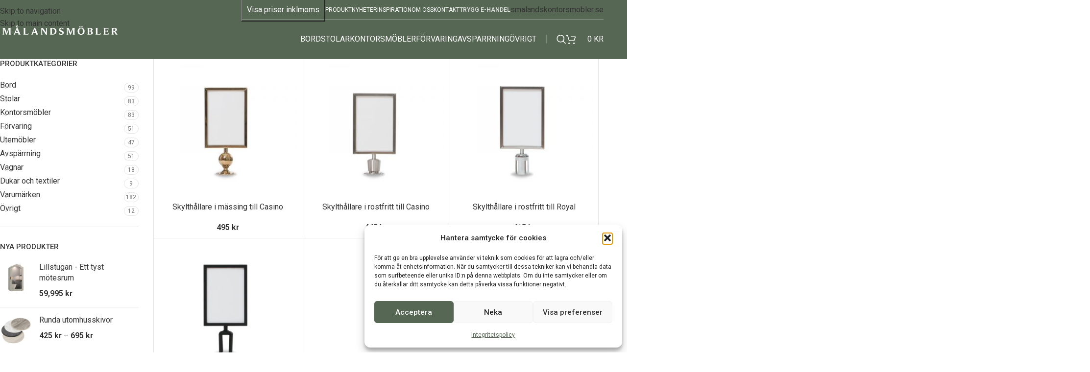

--- FILE ---
content_type: text/html; charset=UTF-8
request_url: https://smalandsmobler.se/produkt-tagg/a4-hallare/
body_size: 29127
content:
<!DOCTYPE html>
<html lang="sv-SE">
<head>
<meta charset="UTF-8">
<link rel="profile" href="https://gmpg.org/xfn/11">
<link rel="pingback" href="https://smalandsmobler.se/xmlrpc.php">
<meta name='robots' content='index, follow, max-image-preview:large, max-snippet:-1, max-video-preview:-1'/>
<!-- This site is optimized with the Yoast SEO plugin v26.7 - https://yoast.com/wordpress/plugins/seo/ -->
<title>A4 hållare-arkiv - Smålandsmöbler AB</title>
<link rel="canonical" href="https://smalandsmobler.se/produkt-tagg/a4-hallare/"/>
<meta property="og:locale" content="sv_SE"/>
<meta property="og:type" content="article"/>
<meta property="og:title" content="A4 hållare-arkiv - Smålandsmöbler AB"/>
<meta property="og:url" content="https://smalandsmobler.se/produkt-tagg/a4-hallare/"/>
<meta property="og:site_name" content="Smålandsmöbler AB"/>
<meta name="twitter:card" content="summary_large_image"/>
<script type="application/ld+json" class="yoast-schema-graph">{"@context":"https://schema.org","@graph":[{"@type":"CollectionPage","@id":"https://smalandsmobler.se/produkt-tagg/a4-hallare/","url":"https://smalandsmobler.se/produkt-tagg/a4-hallare/","name":"A4 hållare-arkiv - Smålandsmöbler AB","isPartOf":{"@id":"https://smalandsmobler.se/#website"},"primaryImageOfPage":{"@id":"https://smalandsmobler.se/produkt-tagg/a4-hallare/#primaryimage"},"image":{"@id":"https://smalandsmobler.se/produkt-tagg/a4-hallare/#primaryimage"},"thumbnailUrl":"https://smalandsmobler.se/wp-content/uploads/2018/10/elj-skylthallare-massing-rep-3.jpg","breadcrumb":{"@id":"https://smalandsmobler.se/produkt-tagg/a4-hallare/#breadcrumb"},"inLanguage":"sv-SE"},{"@type":"ImageObject","inLanguage":"sv-SE","@id":"https://smalandsmobler.se/produkt-tagg/a4-hallare/#primaryimage","url":"https://smalandsmobler.se/wp-content/uploads/2018/10/elj-skylthallare-massing-rep-3.jpg","contentUrl":"https://smalandsmobler.se/wp-content/uploads/2018/10/elj-skylthallare-massing-rep-3.jpg","width":800,"height":800},{"@type":"BreadcrumbList","@id":"https://smalandsmobler.se/produkt-tagg/a4-hallare/#breadcrumb","itemListElement":[{"@type":"ListItem","position":1,"name":"Hem","item":"https://smalandsmobler.se/"},{"@type":"ListItem","position":2,"name":"A4 hållare"}]},{"@type":"WebSite","@id":"https://smalandsmobler.se/#website","url":"https://smalandsmobler.se/","name":"Smålandsmöbler AB","description":"Vi vet hur en bra möbel skall vara uppbyggd","potentialAction":[{"@type":"SearchAction","target":{"@type":"EntryPoint","urlTemplate":"https://smalandsmobler.se/?s={search_term_string}"},"query-input":{"@type":"PropertyValueSpecification","valueRequired":true,"valueName":"search_term_string"}}],"inLanguage":"sv-SE"}]}</script>
<!-- / Yoast SEO plugin. -->
<link rel='dns-prefetch' href='//fonts.googleapis.com'/>
<link rel="alternate" type="application/rss+xml" title="Smålandsmöbler AB &raquo; Webbflöde" href="https://smalandsmobler.se/feed/"/>
<link rel="alternate" type="application/rss+xml" title="Webbflöde för Smålandsmöbler AB &raquo; A4 hållare, Tagg" href="https://smalandsmobler.se/produkt-tagg/a4-hallare/feed/"/>
<style id='wp-img-auto-sizes-contain-inline-css' type='text/css'>
img:is([sizes=auto i],[sizes^="auto," i]){contain-intrinsic-size:3000px 1500px}
/*# sourceURL=wp-img-auto-sizes-contain-inline-css */
</style>
<!-- <link rel='stylesheet' id='wdp_cart-summary-css' href='https://smalandsmobler.se/wp-content/plugins/advanced-dynamic-pricing-for-woocommerce/BaseVersion/assets/css/cart-summary.css?ver=4.10.5' type='text/css' media='all' /> -->
<link rel="stylesheet" type="text/css" href="//smalandsmobler.se/wp-content/cache/wpfc-minified/1rkf5fcn/8hlz8.css" media="all"/>
<style id='woocommerce-inline-inline-css' type='text/css'>
.woocommerce form .form-row .required { visibility: visible; }
/*# sourceURL=woocommerce-inline-inline-css */
</style>
<!-- <link rel='stylesheet' id='cmplz-general-css' href='https://smalandsmobler.se/wp-content/plugins/complianz-gdpr/assets/css/cookieblocker.min.css?ver=1767562298' type='text/css' media='all' /> -->
<!-- <link rel='stylesheet' id='js_composer_front-css' href='https://smalandsmobler.se/wp-content/plugins/js_composer/assets/css/js_composer.min.css?ver=8.7.2' type='text/css' media='all' /> -->
<!-- <link rel='stylesheet' id='wd-style-base-css' href='https://smalandsmobler.se/wp-content/themes/woodmart/css/parts/base.min.css?ver=8.3.9' type='text/css' media='all' /> -->
<!-- <link rel='stylesheet' id='wd-helpers-wpb-elem-css' href='https://smalandsmobler.se/wp-content/themes/woodmart/css/parts/helpers-wpb-elem.min.css?ver=8.3.9' type='text/css' media='all' /> -->
<!-- <link rel='stylesheet' id='wd-woo-klarna-css' href='https://smalandsmobler.se/wp-content/themes/woodmart/css/parts/int-woo-klarna.min.css?ver=8.3.9' type='text/css' media='all' /> -->
<!-- <link rel='stylesheet' id='wd-wpbakery-base-css' href='https://smalandsmobler.se/wp-content/themes/woodmart/css/parts/int-wpb-base.min.css?ver=8.3.9' type='text/css' media='all' /> -->
<!-- <link rel='stylesheet' id='wd-wpbakery-base-deprecated-css' href='https://smalandsmobler.se/wp-content/themes/woodmart/css/parts/int-wpb-base-deprecated.min.css?ver=8.3.9' type='text/css' media='all' /> -->
<!-- <link rel='stylesheet' id='wd-int-wordfence-css' href='https://smalandsmobler.se/wp-content/themes/woodmart/css/parts/int-wordfence.min.css?ver=8.3.9' type='text/css' media='all' /> -->
<!-- <link rel='stylesheet' id='wd-woocommerce-base-css' href='https://smalandsmobler.se/wp-content/themes/woodmart/css/parts/woocommerce-base.min.css?ver=8.3.9' type='text/css' media='all' /> -->
<!-- <link rel='stylesheet' id='wd-mod-star-rating-css' href='https://smalandsmobler.se/wp-content/themes/woodmart/css/parts/mod-star-rating.min.css?ver=8.3.9' type='text/css' media='all' /> -->
<!-- <link rel='stylesheet' id='wd-woocommerce-block-notices-css' href='https://smalandsmobler.se/wp-content/themes/woodmart/css/parts/woo-mod-block-notices.min.css?ver=8.3.9' type='text/css' media='all' /> -->
<!-- <link rel='stylesheet' id='wd-widget-active-filters-css' href='https://smalandsmobler.se/wp-content/themes/woodmart/css/parts/woo-widget-active-filters.min.css?ver=8.3.9' type='text/css' media='all' /> -->
<!-- <link rel='stylesheet' id='wd-woo-shop-predefined-css' href='https://smalandsmobler.se/wp-content/themes/woodmart/css/parts/woo-shop-predefined.min.css?ver=8.3.9' type='text/css' media='all' /> -->
<!-- <link rel='stylesheet' id='wd-shop-title-categories-css' href='https://smalandsmobler.se/wp-content/themes/woodmart/css/parts/woo-categories-loop-nav.min.css?ver=8.3.9' type='text/css' media='all' /> -->
<!-- <link rel='stylesheet' id='wd-woo-categories-loop-nav-mobile-accordion-css' href='https://smalandsmobler.se/wp-content/themes/woodmart/css/parts/woo-categories-loop-nav-mobile-accordion.min.css?ver=8.3.9' type='text/css' media='all' /> -->
<!-- <link rel='stylesheet' id='wd-woo-shop-el-products-per-page-css' href='https://smalandsmobler.se/wp-content/themes/woodmart/css/parts/woo-shop-el-products-per-page.min.css?ver=8.3.9' type='text/css' media='all' /> -->
<!-- <link rel='stylesheet' id='wd-woo-shop-page-title-css' href='https://smalandsmobler.se/wp-content/themes/woodmart/css/parts/woo-shop-page-title.min.css?ver=8.3.9' type='text/css' media='all' /> -->
<!-- <link rel='stylesheet' id='wd-woo-mod-shop-loop-head-css' href='https://smalandsmobler.se/wp-content/themes/woodmart/css/parts/woo-mod-shop-loop-head.min.css?ver=8.3.9' type='text/css' media='all' /> -->
<!-- <link rel='stylesheet' id='wd-woo-shop-el-order-by-css' href='https://smalandsmobler.se/wp-content/themes/woodmart/css/parts/woo-shop-el-order-by.min.css?ver=8.3.9' type='text/css' media='all' /> -->
<!-- <link rel='stylesheet' id='wd-woo-shop-opt-without-title-css' href='https://smalandsmobler.se/wp-content/themes/woodmart/css/parts/woo-shop-opt-without-title.min.css?ver=8.3.9' type='text/css' media='all' /> -->
<!-- <link rel='stylesheet' id='child-style-css' href='https://smalandsmobler.se/wp-content/themes/woodmart-child/style.css?ver=8.3.9' type='text/css' media='all' /> -->
<!-- <link rel='stylesheet' id='wd-header-base-css' href='https://smalandsmobler.se/wp-content/themes/woodmart/css/parts/header-base.min.css?ver=8.3.9' type='text/css' media='all' /> -->
<!-- <link rel='stylesheet' id='wd-mod-tools-css' href='https://smalandsmobler.se/wp-content/themes/woodmart/css/parts/mod-tools.min.css?ver=8.3.9' type='text/css' media='all' /> -->
<!-- <link rel='stylesheet' id='wd-header-elements-base-css' href='https://smalandsmobler.se/wp-content/themes/woodmart/css/parts/header-el-base.min.css?ver=8.3.9' type='text/css' media='all' /> -->
<!-- <link rel='stylesheet' id='wd-button-css' href='https://smalandsmobler.se/wp-content/themes/woodmart/css/parts/el-button.min.css?ver=8.3.9' type='text/css' media='all' /> -->
<!-- <link rel='stylesheet' id='wd-header-search-css' href='https://smalandsmobler.se/wp-content/themes/woodmart/css/parts/header-el-search.min.css?ver=8.3.9' type='text/css' media='all' /> -->
<!-- <link rel='stylesheet' id='wd-header-cart-css' href='https://smalandsmobler.se/wp-content/themes/woodmart/css/parts/header-el-cart.min.css?ver=8.3.9' type='text/css' media='all' /> -->
<!-- <link rel='stylesheet' id='wd-widget-shopping-cart-css' href='https://smalandsmobler.se/wp-content/themes/woodmart/css/parts/woo-widget-shopping-cart.min.css?ver=8.3.9' type='text/css' media='all' /> -->
<!-- <link rel='stylesheet' id='wd-widget-product-list-css' href='https://smalandsmobler.se/wp-content/themes/woodmart/css/parts/woo-widget-product-list.min.css?ver=8.3.9' type='text/css' media='all' /> -->
<!-- <link rel='stylesheet' id='wd-header-mobile-nav-dropdown-css' href='https://smalandsmobler.se/wp-content/themes/woodmart/css/parts/header-el-mobile-nav-dropdown.min.css?ver=8.3.9' type='text/css' media='all' /> -->
<!-- <link rel='stylesheet' id='wd-header-cart-side-css' href='https://smalandsmobler.se/wp-content/themes/woodmart/css/parts/header-el-cart-side.min.css?ver=8.3.9' type='text/css' media='all' /> -->
<!-- <link rel='stylesheet' id='wd-off-canvas-sidebar-css' href='https://smalandsmobler.se/wp-content/themes/woodmart/css/parts/opt-off-canvas-sidebar.min.css?ver=8.3.9' type='text/css' media='all' /> -->
<!-- <link rel='stylesheet' id='wd-widget-product-cat-css' href='https://smalandsmobler.se/wp-content/themes/woodmart/css/parts/woo-widget-product-cat.min.css?ver=8.3.9' type='text/css' media='all' /> -->
<!-- <link rel='stylesheet' id='wd-shop-filter-area-css' href='https://smalandsmobler.se/wp-content/themes/woodmart/css/parts/woo-shop-el-filters-area.min.css?ver=8.3.9' type='text/css' media='all' /> -->
<!-- <link rel='stylesheet' id='wd-bordered-product-css' href='https://smalandsmobler.se/wp-content/themes/woodmart/css/parts/woo-opt-bordered-product.min.css?ver=8.3.9' type='text/css' media='all' /> -->
<!-- <link rel='stylesheet' id='wd-product-loop-css' href='https://smalandsmobler.se/wp-content/themes/woodmart/css/parts/woo-product-loop.min.css?ver=8.3.9' type='text/css' media='all' /> -->
<!-- <link rel='stylesheet' id='wd-product-loop-standard-css' href='https://smalandsmobler.se/wp-content/themes/woodmart/css/parts/woo-product-loop-standard.min.css?ver=8.3.9' type='text/css' media='all' /> -->
<!-- <link rel='stylesheet' id='wd-woo-mod-add-btn-replace-css' href='https://smalandsmobler.se/wp-content/themes/woodmart/css/parts/woo-mod-add-btn-replace.min.css?ver=8.3.9' type='text/css' media='all' /> -->
<!-- <link rel='stylesheet' id='wd-categories-loop-default-css' href='https://smalandsmobler.se/wp-content/themes/woodmart/css/parts/woo-categories-loop-default-old.min.css?ver=8.3.9' type='text/css' media='all' /> -->
<!-- <link rel='stylesheet' id='wd-woo-categories-loop-css' href='https://smalandsmobler.se/wp-content/themes/woodmart/css/parts/woo-categories-loop.min.css?ver=8.3.9' type='text/css' media='all' /> -->
<!-- <link rel='stylesheet' id='wd-categories-loop-css' href='https://smalandsmobler.se/wp-content/themes/woodmart/css/parts/woo-categories-loop-old.min.css?ver=8.3.9' type='text/css' media='all' /> -->
<!-- <link rel='stylesheet' id='wd-sticky-loader-css' href='https://smalandsmobler.se/wp-content/themes/woodmart/css/parts/mod-sticky-loader.min.css?ver=8.3.9' type='text/css' media='all' /> -->
<!-- <link rel='stylesheet' id='wd-footer-base-css' href='https://smalandsmobler.se/wp-content/themes/woodmart/css/parts/footer-base.min.css?ver=8.3.9' type='text/css' media='all' /> -->
<!-- <link rel='stylesheet' id='wd-section-title-css' href='https://smalandsmobler.se/wp-content/themes/woodmart/css/parts/el-section-title.min.css?ver=8.3.9' type='text/css' media='all' /> -->
<!-- <link rel='stylesheet' id='wd-mod-highlighted-text-css' href='https://smalandsmobler.se/wp-content/themes/woodmart/css/parts/mod-highlighted-text.min.css?ver=8.3.9' type='text/css' media='all' /> -->
<!-- <link rel='stylesheet' id='wd-social-icons-css' href='https://smalandsmobler.se/wp-content/themes/woodmart/css/parts/el-social-icons.min.css?ver=8.3.9' type='text/css' media='all' /> -->
<!-- <link rel='stylesheet' id='wd-social-icons-styles-css' href='https://smalandsmobler.se/wp-content/themes/woodmart/css/parts/el-social-styles.min.css?ver=8.3.9' type='text/css' media='all' /> -->
<!-- <link rel='stylesheet' id='wd-scroll-top-css' href='https://smalandsmobler.se/wp-content/themes/woodmart/css/parts/opt-scrolltotop.min.css?ver=8.3.9' type='text/css' media='all' /> -->
<!-- <link rel='stylesheet' id='wd-header-search-fullscreen-css' href='https://smalandsmobler.se/wp-content/themes/woodmart/css/parts/header-el-search-fullscreen-general.min.css?ver=8.3.9' type='text/css' media='all' /> -->
<!-- <link rel='stylesheet' id='wd-header-search-fullscreen-1-css' href='https://smalandsmobler.se/wp-content/themes/woodmart/css/parts/header-el-search-fullscreen-1.min.css?ver=8.3.9' type='text/css' media='all' /> -->
<!-- <link rel='stylesheet' id='wd-wd-search-form-css' href='https://smalandsmobler.se/wp-content/themes/woodmart/css/parts/wd-search-form.min.css?ver=8.3.9' type='text/css' media='all' /> -->
<!-- <link rel='stylesheet' id='wd-wd-search-results-css' href='https://smalandsmobler.se/wp-content/themes/woodmart/css/parts/wd-search-results.min.css?ver=8.3.9' type='text/css' media='all' /> -->
<!-- <link rel='stylesheet' id='wd-wd-search-dropdown-css' href='https://smalandsmobler.se/wp-content/themes/woodmart/css/parts/wd-search-dropdown.min.css?ver=8.3.9' type='text/css' media='all' /> -->
<!-- <link rel='stylesheet' id='wd-shop-off-canvas-sidebar-css' href='https://smalandsmobler.se/wp-content/themes/woodmart/css/parts/opt-shop-off-canvas-sidebar.min.css?ver=8.3.9' type='text/css' media='all' /> -->
<link rel="stylesheet" type="text/css" href="//smalandsmobler.se/wp-content/cache/wpfc-minified/6xhyl235/9mjdi.css" media="all"/>
<link rel='stylesheet' id='xts-google-fonts-css' href='https://fonts.googleapis.com/css?family=Roboto%3A400%2C600%2C500&#038;ver=8.3.9' type='text/css' media='all'/>
<!-- <link rel='stylesheet' id='wdp_pricing-table-css' href='https://smalandsmobler.se/wp-content/plugins/advanced-dynamic-pricing-for-woocommerce/BaseVersion/assets/css/pricing-table.css?ver=4.10.5' type='text/css' media='all' /> -->
<!-- <link rel='stylesheet' id='wdp_deals-table-css' href='https://smalandsmobler.se/wp-content/plugins/advanced-dynamic-pricing-for-woocommerce/BaseVersion/assets/css/deals-table.css?ver=4.10.5' type='text/css' media='all' /> -->
<link rel="stylesheet" type="text/css" href="//smalandsmobler.se/wp-content/cache/wpfc-minified/d373enk1/8hlz8.css" media="all"/>
<!--n2css--><!--n2js--><script src='//smalandsmobler.se/wp-content/cache/wpfc-minified/mbb3wmmd/8hlz8.js' type="text/javascript"></script>
<!-- <script type="text/javascript" src="https://smalandsmobler.se/wp-includes/js/jquery/jquery.min.js?ver=3.7.1" id="jquery-core-js"></script> -->
<!-- <script type="text/javascript" src="https://smalandsmobler.se/wp-includes/js/jquery/jquery-migrate.min.js?ver=3.4.1" id="jquery-migrate-js"></script> -->
<!-- <script type="text/javascript" src="https://smalandsmobler.se/wp-content/plugins/woocommerce/assets/js/jquery-blockui/jquery.blockUI.min.js?ver=2.7.0-wc.10.4.3" id="wc-jquery-blockui-js" data-wp-strategy="defer"></script> -->
<script type="text/javascript" id="wc-add-to-cart-js-extra">
/* <![CDATA[ */
var wc_add_to_cart_params = {"ajax_url":"/wp-admin/admin-ajax.php","wc_ajax_url":"/?wc-ajax=%%endpoint%%","i18n_view_cart":"Visa varukorg","cart_url":"https://smalandsmobler.se/varukorg/","is_cart":"","cart_redirect_after_add":"no"};
//# sourceURL=wc-add-to-cart-js-extra
/* ]]> */
</script>
<script src='//smalandsmobler.se/wp-content/cache/wpfc-minified/fqxyis50/8hlz8.js' type="text/javascript"></script>
<!-- <script type="text/javascript" src="https://smalandsmobler.se/wp-content/plugins/woocommerce/assets/js/frontend/add-to-cart.min.js?ver=10.4.3" id="wc-add-to-cart-js" data-wp-strategy="defer"></script> -->
<!-- <script type="text/javascript" src="https://smalandsmobler.se/wp-content/plugins/woocommerce/assets/js/js-cookie/js.cookie.min.js?ver=2.1.4-wc.10.4.3" id="wc-js-cookie-js" defer="defer" data-wp-strategy="defer"></script> -->
<script type="text/javascript" id="woocommerce-js-extra">
/* <![CDATA[ */
var woocommerce_params = {"ajax_url":"/wp-admin/admin-ajax.php","wc_ajax_url":"/?wc-ajax=%%endpoint%%","i18n_password_show":"Visa l\u00f6senord","i18n_password_hide":"D\u00f6lj l\u00f6senord"};
//# sourceURL=woocommerce-js-extra
/* ]]> */
</script>
<script src='//smalandsmobler.se/wp-content/cache/wpfc-minified/ef84hk7n/8hlz8.js' type="text/javascript"></script>
<!-- <script type="text/javascript" src="https://smalandsmobler.se/wp-content/plugins/woocommerce/assets/js/frontend/woocommerce.min.js?ver=10.4.3" id="woocommerce-js" defer="defer" data-wp-strategy="defer"></script> -->
<!-- <script type="text/javascript" src="https://smalandsmobler.se/wp-content/plugins/js_composer/assets/js/vendors/woocommerce-add-to-cart.js?ver=8.7.2" id="vc_woocommerce-add-to-cart-js-js"></script> -->
<!-- <script type="text/javascript" src="https://smalandsmobler.se/wp-content/themes/woodmart/js/libs/device.min.js?ver=8.3.9" id="wd-device-library-js"></script> -->
<!-- <script type="text/javascript" src="https://smalandsmobler.se/wp-content/themes/woodmart/js/scripts/global/scrollBar.min.js?ver=8.3.9" id="wd-scrollbar-js"></script> -->
<script></script><link rel="https://api.w.org/" href="https://smalandsmobler.se/wp-json/"/><link rel="alternate" title="JSON" type="application/json" href="https://smalandsmobler.se/wp-json/wp/v2/product_tag/6105"/><link rel="EditURI" type="application/rsd+xml" title="RSD" href="https://smalandsmobler.se/xmlrpc.php?rsd"/>
<meta name="generator" content="WordPress 6.9"/>
<meta name="generator" content="WooCommerce 10.4.3"/>
<!-- GA Google Analytics @ https://m0n.co/ga -->
<script type="text/plain" data-service="google-analytics" data-category="statistics">
(function(i,s,o,g,r,a,m){i['GoogleAnalyticsObject']=r;i[r]=i[r]||function(){
(i[r].q=i[r].q||[]).push(arguments)},i[r].l=1*new Date();a=s.createElement(o),
m=s.getElementsByTagName(o)[0];a.async=1;a.src=g;m.parentNode.insertBefore(a,m)
})(window,document,'script','https://www.google-analytics.com/analytics.js','ga');
ga('create', 'UA-225486353-1', 'auto');
ga('require', 'displayfeatures');
ga('require', 'linkid');
ga('set', 'anonymizeIp', true);
ga('set', 'forceSSL', true);
ga('send', 'pageview');
</script>
<style>.cmplz-hidden {
display: none !important;
}</style>					<meta name="viewport" content="width=device-width, initial-scale=1.0, maximum-scale=1.0, user-scalable=no">
<noscript><style>.woocommerce-product-gallery{ opacity: 1 !important; }</style></noscript>
<style type="text/css">
.wdp_bulk_table_content .wdp_pricing_table_caption { color: #6d6d6d ! important} .wdp_bulk_table_content table thead td { color: #6d6d6d ! important} .wdp_bulk_table_content table thead td { background-color: #efefef ! important} .wdp_bulk_table_content table thead td { higlight_background_color-color: #efefef ! important} .wdp_bulk_table_content table thead td { higlight_text_color: #6d6d6d ! important} .wdp_bulk_table_content table tbody td { color: #6d6d6d ! important} .wdp_bulk_table_content table tbody td { background-color: #ffffff ! important} .wdp_bulk_table_content .wdp_pricing_table_footer { color: #6d6d6d ! important}        </style>
<meta name="generator" content="Powered by WPBakery Page Builder - drag and drop page builder for WordPress."/>
<!-- Global site tag (gtag.js) - Google Ads: 10885581467 -->
<script async src=https://www.googletagmanager.com/gtag/js?id=AW-10885581467></script>
<script>
window.dataLayer = window.dataLayer || [];
function gtag(){dataLayer.push(arguments);}
gtag('js', new Date());
gtag('config', 'AW-10885581467');
</script>
<meta name="google-site-verification" content="XWc5bWLfZXHQRxh-URbbsq9tgz9sQZkbZ17Z0ary6jA"/>
<script src="https://cert.tryggehandel.net/js/script.js?id=ff47f627-b7d4-4969-8b0a-f3642b076c0e" defer async></script>
<div class="teh-certificate"></div><style>
</style><noscript><style> .wpb_animate_when_almost_visible { opacity: 1; }</style></noscript>			<style id="wd-style-header_676033-css" data-type="wd-style-header_676033">
:root{
--wd-top-bar-h: 40px;
--wd-top-bar-sm-h: .00001px;
--wd-top-bar-sticky-h: .00001px;
--wd-top-bar-brd-w: .00001px;
--wd-header-general-h: 80px;
--wd-header-general-sm-h: 60px;
--wd-header-general-sticky-h: 60px;
--wd-header-general-brd-w: .00001px;
--wd-header-bottom-h: 52px;
--wd-header-bottom-sm-h: 52px;
--wd-header-bottom-sticky-h: .00001px;
--wd-header-bottom-brd-w: .00001px;
--wd-header-clone-h: .00001px;
--wd-header-brd-w: calc(var(--wd-top-bar-brd-w) + var(--wd-header-general-brd-w) + var(--wd-header-bottom-brd-w));
--wd-header-h: calc(var(--wd-top-bar-h) + var(--wd-header-general-h) + var(--wd-header-bottom-h) + var(--wd-header-brd-w));
--wd-header-sticky-h: calc(var(--wd-top-bar-sticky-h) + var(--wd-header-general-sticky-h) + var(--wd-header-bottom-sticky-h) + var(--wd-header-clone-h) + var(--wd-header-brd-w));
--wd-header-sm-h: calc(var(--wd-top-bar-sm-h) + var(--wd-header-general-sm-h) + var(--wd-header-bottom-sm-h) + var(--wd-header-brd-w));
}
.whb-top-bar .wd-dropdown {
margin-top: -1px;
}
.whb-top-bar .wd-dropdown:after {
height: 10px;
}
.whb-sticked .whb-general-header .wd-dropdown:not(.sub-sub-menu) {
margin-top: 9px;
}
.whb-sticked .whb-general-header .wd-dropdown:not(.sub-sub-menu):after {
height: 20px;
}
.whb-header-bottom .wd-dropdown {
margin-top: 5px;
}
.whb-header-bottom .wd-dropdown:after {
height: 16px;
}
.whb-top-bar {
background-color: rgba(86, 103, 84, 1);
}
.whb-9x1ytaxq7aphtb3npidp form.searchform {
--wd-form-height: 46px;
}
.whb-general-header {
background-color: rgba(86, 103, 84, 1);border-color: rgba(238, 238, 238, 1);border-bottom-width: 0px;border-bottom-style: solid;
}
.whb-header-bottom {
border-bottom-width: 0px;border-bottom-style: solid;
}
</style>
<style id="wd-style-theme_settings_default-css" data-type="wd-style-theme_settings_default">
@font-face {
font-weight: normal;
font-style: normal;
font-family: "woodmart-font";
src: url("//smalandsmobler.se/wp-content/themes/woodmart/fonts/woodmart-font-1-400.woff2?v=8.3.9") format("woff2");
}
:root {
--wd-text-font: "Roboto", Arial, Helvetica, sans-serif;
--wd-text-font-weight: 400;
--wd-text-color: #2d2d2d;
--wd-text-font-size: 16px;
--wd-title-font: "Roboto", Arial, Helvetica, sans-serif;
--wd-title-font-weight: 500;
--wd-title-color: #2d2d2d;
--wd-entities-title-font: "Roboto", Arial, Helvetica, sans-serif;
--wd-entities-title-font-weight: 400;
--wd-entities-title-color: #333333;
--wd-entities-title-color-hover: rgb(51 51 51 / 65%);
--wd-alternative-font: "Roboto", Arial, Helvetica, sans-serif;
--wd-widget-title-font: "Roboto", Arial, Helvetica, sans-serif;
--wd-widget-title-font-weight: 500;
--wd-widget-title-transform: uppercase;
--wd-widget-title-color: #333;
--wd-widget-title-font-size: 15px;
--wd-header-el-font: "Roboto", Arial, Helvetica, sans-serif;
--wd-header-el-font-weight: 400;
--wd-header-el-transform: uppercase;
--wd-header-el-font-size: 16px;
--wd-otl-style: dotted;
--wd-otl-width: 2px;
--wd-primary-color: rgb(45,45,45);
--wd-alternative-color: rgb(86,103,84);
--btn-default-bgcolor: rgb(86,103,84);
--btn-default-bgcolor-hover: rgb(66,79,64);
--btn-accented-bgcolor: rgb(86,103,84);
--btn-accented-bgcolor-hover: rgb(66,79,64);
--wd-form-brd-width: 2px;
--notices-success-bg: #459647;
--notices-success-color: #fff;
--notices-warning-bg: #E0B252;
--notices-warning-color: #fff;
--wd-link-color: #333333;
--wd-link-color-hover: rgb(86,103,84);
}
.wd-age-verify-wrap {
--wd-popup-width: 500px;
}
.wd-popup.wd-promo-popup {
background-color: #111111;
background-image: none;
background-repeat: no-repeat;
background-size: contain;
background-position: left center;
}
.wd-promo-popup-wrap {
--wd-popup-width: 800px;
}
:is(.woodmart-woocommerce-layered-nav, .wd-product-category-filter) .wd-scroll-content {
max-height: 280px;
}
.wd-page-title .wd-page-title-bg img {
object-fit: cover;
object-position: center center;
}
.wd-footer {
background-color: #566754;
background-image: none;
}
.mfp-wrap.wd-popup-quick-view-wrap {
--wd-popup-width: 920px;
}
:root{
--wd-container-w: 1222px;
--wd-form-brd-radius: 0px;
--btn-default-color: #fff;
--btn-default-color-hover: #fff;
--btn-accented-color: #fff;
--btn-accented-color-hover: #fff;
--btn-default-brd-radius: 35px;
--btn-default-box-shadow: none;
--btn-default-box-shadow-hover: none;
--btn-accented-brd-radius: 5px;
--btn-accented-box-shadow: none;
--btn-accented-box-shadow-hover: none;
--wd-brd-radius: 0px;
}
@media (min-width: 1222px) {
[data-vc-full-width]:not([data-vc-stretch-content]),
:is(.vc_section, .vc_row).wd-section-stretch {
padding-left: calc((100vw - 1222px - var(--wd-sticky-nav-w) - var(--wd-scroll-w)) / 2);
padding-right: calc((100vw - 1222px - var(--wd-sticky-nav-w) - var(--wd-scroll-w)) / 2);
}
}
.wd-page-title {
background-color: #0a0a0a;
}
span.wd-label.share-title {
display: none;
}
.knapp {
border: 2px solid #eee !important;
}
.footer-container {
border-top: 1px solid #eee;
}
.woodmart-hover-icons .woodmart-buttons {
display: none;
}
li.additional_information_tab {
display: none !important;
}
.post-single-page .meta-post-categories {
display: none !important;
}
.post-single-page .woodmart-entry-meta {
display: none !important;
}
.term-description {
border-bottom: 1px solid #eee;
}
.woocommerce-Tabs-panel .wc-tab-inner>div>h2:first-child {
display: none !important;
}
a.woodmart-more-desc-btn {
display: none;
}
a.btn-read-more.more-link {
color: #0b9bcd;
}
a.btn.btn-scheme-dark.btn-scheme-hover-dark.btn-style-link.btn-shape-rectangle.btn-size-large {
text-transform: inherit;
}
.entry-meta.woodmart-entry-meta {
display: none !important;
}
.upsells-carousel {
display: none !important;
}
.woodmart-prefooter {
line-height: 32px;
background-color: #566754;
border-top: 1px solid #eee;
}
.btns-shop-light .woodmart-hover-standard .woodmart-add-btn>a {
display: none;
}
/* Smart slider */
@media screen and (max-width: 1550px) {
.sltext {
font-size: 14px !important;
}
}
/* Smart slider */
@media screen and (max-width: 1320px) {
.sltext {
font-size: 11px !important;
}
}
/* Smart slider */
@media screen and (max-width: 1200px) {
.sltext {
display: none !important;
}
}
/* Smart slider */
@media screen and (max-width: 1550px) {
.sltitel {
font-size: 14px !important;
}
}
/* Smart slider */
@media screen and (max-width: 1380px) {
.sltitel {
font-size: 12px !important;
}
}
/* Smart slider */
@media screen and (max-width: 1320px) {
.sltitel {
font-size: 10px !important;
}
}
/* Smart slider */
@media screen and (max-width: 1550px) {
.slknapp {
font-size: 13px !important;
}
}
/* Smart slider */
@media screen and (max-width: 1200px) {
.sltitel {
padding-top: 30px !important;
}
}
/* Smart slider */
@media screen and (max-width: 1200px) {
.slknapp {
margin-top: -40px !important;
}
}
.menu-item-28620.menu-item-design-sized > .sub-menu-dropdown {
margin-left: -91px;
}
.menu-item-28621.menu-item-design-sized > .sub-menu-dropdown {
margin-left: -166px;
}
.menu-item-28622.menu-item-design-sized > .sub-menu-dropdown {
margin-left: -260px;
}
.menu-item-28623.menu-item-design-sized > .sub-menu-dropdown {
margin-left: -430px;
}
.menu-item-28632.menu-item-design-sized > .sub-menu-dropdown {
margin-left: -551px;
}
.menu-item-28633.menu-item-design-sized > .sub-menu-dropdown {
margin-left: -693px;
}
.shop-loop-head {
display: none;
}
.term-description {
border-bottom: none;
}
.color-scheme-light, .woodmart-dark {
color: rgba(255,255,255,1)
}
.woodmart-navigation .category-icon {
max-height: 30px;
}
input[type="submit"] {
background-color: transparent;
color: #fff;
padding: 10px 10px;
}
input[type="submit"]:hover{
box-shadow: none;
color: rgba(255,255,255,0.8);
}
.wd-add-btn.wd-add-btn-replace.woodmart-add-btn {
display: none;
}
.wd-nav-vertical>li>a {
padding: 5px 18px !important;
background: #fff !important;
}
.cart-actions .button[name="update_cart"] {
color: #fff;
}
.cart-actions .button[name="update_cart"]:hover {
color: #fff;
}
.wd-header-cart.wd-design-2 .wd-cart-number, .wd-header-cart.wd-design-5 .wd-cart-number {
background-color: #fff !important;
color: #000 !important;
}
.whb-column.whb-col-right.whb-visible-lg {
border-bottom: 1px solid rgba(255,255,255,0.3);
}
.wd-prefooter {
background-color: #566754 !important;
}
span.wd-label.share-title {
display: none !important;
}
.wd-social-icons.woodmart-social-icons.icons-design-default.icons-size-small.color-scheme-dark.social-share.social-form-circle.product-share.wd-layout-inline.text-left {
margin-left: -6px;
}
a.button.wp-element-button.product_type_simple.add_to_cart_button.ajax_add_to_cart.add-to-cart-loop {
display: none !important;
}
.wd-add-btn.wd-add-btn-replace {
display: none !important;
}
a.button.wp-element-button.product_type_variable.add_to_cart_button.add-to-cart-loop {
display: none !important;
}
input[type="submit"] {
background-color: transparent !important;
}
.wrapp-buttons {
display: none !important;
}
.whb-general-header {
z-index: 3 !important;
}
.woocommerce-product-gallery .product-labels.labels-rounded .product-label {
min-width: 65px !important;
min-height: 65px !important;
background: #eee !important;
}
.product-labels.labels-rounded .out-of-stock {
max-width: 66px !important;
background: #eee !important;
}@media (min-width: 1025px) {
.tabs-layout-tabs .tabs li a {
font-size: 24px;
}
h3.title.slider-title {
text-align: center;
font-size: 24px;
}
.slider-title:before {
display: none !important;
}
li.meta-author {
display: none;
}
.woodmart-entry-meta .meta-author .avatar {
display: none;
}
span.vcard.author.author_name {
display: none;
}
p.hidden-xs.hidden-sm {
font-size: 16px;
color: #313131;
font-weight: 500;
}
h1.product_title.entry-title {
font-size: 30px;
}
.menu-item-28620.menu-item-design-sized > .sub-menu-dropdown {
margin-left: -270px;
border-bottom-left-radius: 20px;
border-bottom-right-radius: 20px;
}
.menu-item-28621.menu-item-design-sized > .sub-menu-dropdown {
margin-left: -345px;
border-bottom-left-radius: 20px;
border-bottom-right-radius: 20px;
}
.menu-item-28622.menu-item-design-sized > .sub-menu-dropdown {
margin-left: -439px;
border-bottom-left-radius: 20px;
border-bottom-right-radius: 20px;
}
.menu-item-28623.menu-item-design-sized > .sub-menu-dropdown {
margin-left: -609px;
border-bottom-left-radius: 20px;
border-bottom-right-radius: 20px;
}
.menu-item-28632.menu-item-design-sized > .sub-menu-dropdown {
margin-left: -730px;
border-bottom-left-radius: 20px;
border-bottom-right-radius: 20px;
}
.menu-item-28633.menu-item-design-sized > .sub-menu-dropdown {
margin-left: -872px;
border-bottom-left-radius: 20px;
border-bottom-right-radius: 20px;
}
.wd-logo img {
max-height: 100px !important;
margin-top: -40px !important;
}
.whb-sticky-shadow.whb-sticked .wd-logo img {
max-height: 50px !important;
margin-top: 0px !important;
}
.wd-nav-vertical>li>a {
padding: 5px 18px !important;
}
.wd-nav-img, .mega-menu-list img {
max-height: 40px !important;
}
}
@media (min-width: 768px) and (max-width: 1024px) {
.page-title.page-title-default.title-size-large.title-design-centered.color-scheme-light.with-back-btn.title-shop {
display: none !important;
}
h1.product_title.entry-title {
font-size: 28px;
}
.menu-item-28620.menu-item-design-sized > .sub-menu-dropdown {
margin-left: -270px;
border-bottom-left-radius: 20px;
border-bottom-right-radius: 20px;
}
.menu-item-28621.menu-item-design-sized > .sub-menu-dropdown {
margin-left: -345px;
border-bottom-left-radius: 20px;
border-bottom-right-radius: 20px;
}
.menu-item-28622.menu-item-design-sized > .sub-menu-dropdown {
margin-left: -439px;
border-bottom-left-radius: 20px;
border-bottom-right-radius: 20px;
}
.menu-item-28623.menu-item-design-sized > .sub-menu-dropdown {
margin-left: -609px;
border-bottom-left-radius: 20px;
border-bottom-right-radius: 20px;
}
.menu-item-28632.menu-item-design-sized > .sub-menu-dropdown {
margin-left: -730px;
border-bottom-left-radius: 20px;
border-bottom-right-radius: 20px;
}
.menu-item-28633.menu-item-design-sized > .sub-menu-dropdown {
margin-left: -872px;
border-bottom-left-radius: 20px;
border-bottom-right-radius: 20px;
}
.wd-nav-vertical>li>a {
padding: 5px 18px !important;
}
.wd-nav-img, .mega-menu-list img {
max-height: 40px !important;
}
.whb-general-header .woodmart-logo img {
margin-top: 0px !important;
}
}
@media (min-width: 577px) and (max-width: 767px) {
.page-title.page-title-default.title-size-large.title-design-centered.color-scheme-light.with-back-btn.title-shop {
display: none !important;
}
.wd-nav-img, .mega-menu-list img {
max-height: 40px !important;
}
.wd-nav-mobile li:active>a {
background-color: #fff !important;
}
.wd-nav-mobile li.menu-item-has-children:not(.menu-item-has-block)>a {
background-color: #fff !important;
}
.wd-nav-mobile>li>a {
font-size: 15px !important;
font-weight: 400 !important;
}
.wd-sub-menu li a {
font-size: 15px !important;
}
.wd-side-hidden {
width: 350px !important;
}
}
@media (max-width: 576px) {
.woodmart-add-btn {
display: none;
}
.wd-nav-img, .mega-menu-list img {
max-height: 40px !important;
}
.wd-nav-mobile li:active>a {
background-color: #fff !important;
}
.wd-nav-mobile li.menu-item-has-children:not(.menu-item-has-block)>a {
background-color: #fff !important;
}
.wd-nav-mobile>li>a {
font-size: 15px !important;
}
.wd-sub-menu li a {
font-size: 15px !important;
font-weight: 400 !important;
}
.wd-side-hidden {
width: 350px !important;
}
}
</style>
<style id='global-styles-inline-css' type='text/css'>
:root{--wp--preset--aspect-ratio--square: 1;--wp--preset--aspect-ratio--4-3: 4/3;--wp--preset--aspect-ratio--3-4: 3/4;--wp--preset--aspect-ratio--3-2: 3/2;--wp--preset--aspect-ratio--2-3: 2/3;--wp--preset--aspect-ratio--16-9: 16/9;--wp--preset--aspect-ratio--9-16: 9/16;--wp--preset--color--black: #000000;--wp--preset--color--cyan-bluish-gray: #abb8c3;--wp--preset--color--white: #ffffff;--wp--preset--color--pale-pink: #f78da7;--wp--preset--color--vivid-red: #cf2e2e;--wp--preset--color--luminous-vivid-orange: #ff6900;--wp--preset--color--luminous-vivid-amber: #fcb900;--wp--preset--color--light-green-cyan: #7bdcb5;--wp--preset--color--vivid-green-cyan: #00d084;--wp--preset--color--pale-cyan-blue: #8ed1fc;--wp--preset--color--vivid-cyan-blue: #0693e3;--wp--preset--color--vivid-purple: #9b51e0;--wp--preset--gradient--vivid-cyan-blue-to-vivid-purple: linear-gradient(135deg,rgb(6,147,227) 0%,rgb(155,81,224) 100%);--wp--preset--gradient--light-green-cyan-to-vivid-green-cyan: linear-gradient(135deg,rgb(122,220,180) 0%,rgb(0,208,130) 100%);--wp--preset--gradient--luminous-vivid-amber-to-luminous-vivid-orange: linear-gradient(135deg,rgb(252,185,0) 0%,rgb(255,105,0) 100%);--wp--preset--gradient--luminous-vivid-orange-to-vivid-red: linear-gradient(135deg,rgb(255,105,0) 0%,rgb(207,46,46) 100%);--wp--preset--gradient--very-light-gray-to-cyan-bluish-gray: linear-gradient(135deg,rgb(238,238,238) 0%,rgb(169,184,195) 100%);--wp--preset--gradient--cool-to-warm-spectrum: linear-gradient(135deg,rgb(74,234,220) 0%,rgb(151,120,209) 20%,rgb(207,42,186) 40%,rgb(238,44,130) 60%,rgb(251,105,98) 80%,rgb(254,248,76) 100%);--wp--preset--gradient--blush-light-purple: linear-gradient(135deg,rgb(255,206,236) 0%,rgb(152,150,240) 100%);--wp--preset--gradient--blush-bordeaux: linear-gradient(135deg,rgb(254,205,165) 0%,rgb(254,45,45) 50%,rgb(107,0,62) 100%);--wp--preset--gradient--luminous-dusk: linear-gradient(135deg,rgb(255,203,112) 0%,rgb(199,81,192) 50%,rgb(65,88,208) 100%);--wp--preset--gradient--pale-ocean: linear-gradient(135deg,rgb(255,245,203) 0%,rgb(182,227,212) 50%,rgb(51,167,181) 100%);--wp--preset--gradient--electric-grass: linear-gradient(135deg,rgb(202,248,128) 0%,rgb(113,206,126) 100%);--wp--preset--gradient--midnight: linear-gradient(135deg,rgb(2,3,129) 0%,rgb(40,116,252) 100%);--wp--preset--font-size--small: 13px;--wp--preset--font-size--medium: 20px;--wp--preset--font-size--large: 36px;--wp--preset--font-size--x-large: 42px;--wp--preset--spacing--20: 0.44rem;--wp--preset--spacing--30: 0.67rem;--wp--preset--spacing--40: 1rem;--wp--preset--spacing--50: 1.5rem;--wp--preset--spacing--60: 2.25rem;--wp--preset--spacing--70: 3.38rem;--wp--preset--spacing--80: 5.06rem;--wp--preset--shadow--natural: 6px 6px 9px rgba(0, 0, 0, 0.2);--wp--preset--shadow--deep: 12px 12px 50px rgba(0, 0, 0, 0.4);--wp--preset--shadow--sharp: 6px 6px 0px rgba(0, 0, 0, 0.2);--wp--preset--shadow--outlined: 6px 6px 0px -3px rgb(255, 255, 255), 6px 6px rgb(0, 0, 0);--wp--preset--shadow--crisp: 6px 6px 0px rgb(0, 0, 0);}:where(body) { margin: 0; }.wp-site-blocks > .alignleft { float: left; margin-right: 2em; }.wp-site-blocks > .alignright { float: right; margin-left: 2em; }.wp-site-blocks > .aligncenter { justify-content: center; margin-left: auto; margin-right: auto; }:where(.is-layout-flex){gap: 0.5em;}:where(.is-layout-grid){gap: 0.5em;}.is-layout-flow > .alignleft{float: left;margin-inline-start: 0;margin-inline-end: 2em;}.is-layout-flow > .alignright{float: right;margin-inline-start: 2em;margin-inline-end: 0;}.is-layout-flow > .aligncenter{margin-left: auto !important;margin-right: auto !important;}.is-layout-constrained > .alignleft{float: left;margin-inline-start: 0;margin-inline-end: 2em;}.is-layout-constrained > .alignright{float: right;margin-inline-start: 2em;margin-inline-end: 0;}.is-layout-constrained > .aligncenter{margin-left: auto !important;margin-right: auto !important;}.is-layout-constrained > :where(:not(.alignleft):not(.alignright):not(.alignfull)){margin-left: auto !important;margin-right: auto !important;}body .is-layout-flex{display: flex;}.is-layout-flex{flex-wrap: wrap;align-items: center;}.is-layout-flex > :is(*, div){margin: 0;}body .is-layout-grid{display: grid;}.is-layout-grid > :is(*, div){margin: 0;}body{padding-top: 0px;padding-right: 0px;padding-bottom: 0px;padding-left: 0px;}a:where(:not(.wp-element-button)){text-decoration: none;}:root :where(.wp-element-button, .wp-block-button__link){background-color: #32373c;border-width: 0;color: #fff;font-family: inherit;font-size: inherit;font-style: inherit;font-weight: inherit;letter-spacing: inherit;line-height: inherit;padding-top: calc(0.667em + 2px);padding-right: calc(1.333em + 2px);padding-bottom: calc(0.667em + 2px);padding-left: calc(1.333em + 2px);text-decoration: none;text-transform: inherit;}.has-black-color{color: var(--wp--preset--color--black) !important;}.has-cyan-bluish-gray-color{color: var(--wp--preset--color--cyan-bluish-gray) !important;}.has-white-color{color: var(--wp--preset--color--white) !important;}.has-pale-pink-color{color: var(--wp--preset--color--pale-pink) !important;}.has-vivid-red-color{color: var(--wp--preset--color--vivid-red) !important;}.has-luminous-vivid-orange-color{color: var(--wp--preset--color--luminous-vivid-orange) !important;}.has-luminous-vivid-amber-color{color: var(--wp--preset--color--luminous-vivid-amber) !important;}.has-light-green-cyan-color{color: var(--wp--preset--color--light-green-cyan) !important;}.has-vivid-green-cyan-color{color: var(--wp--preset--color--vivid-green-cyan) !important;}.has-pale-cyan-blue-color{color: var(--wp--preset--color--pale-cyan-blue) !important;}.has-vivid-cyan-blue-color{color: var(--wp--preset--color--vivid-cyan-blue) !important;}.has-vivid-purple-color{color: var(--wp--preset--color--vivid-purple) !important;}.has-black-background-color{background-color: var(--wp--preset--color--black) !important;}.has-cyan-bluish-gray-background-color{background-color: var(--wp--preset--color--cyan-bluish-gray) !important;}.has-white-background-color{background-color: var(--wp--preset--color--white) !important;}.has-pale-pink-background-color{background-color: var(--wp--preset--color--pale-pink) !important;}.has-vivid-red-background-color{background-color: var(--wp--preset--color--vivid-red) !important;}.has-luminous-vivid-orange-background-color{background-color: var(--wp--preset--color--luminous-vivid-orange) !important;}.has-luminous-vivid-amber-background-color{background-color: var(--wp--preset--color--luminous-vivid-amber) !important;}.has-light-green-cyan-background-color{background-color: var(--wp--preset--color--light-green-cyan) !important;}.has-vivid-green-cyan-background-color{background-color: var(--wp--preset--color--vivid-green-cyan) !important;}.has-pale-cyan-blue-background-color{background-color: var(--wp--preset--color--pale-cyan-blue) !important;}.has-vivid-cyan-blue-background-color{background-color: var(--wp--preset--color--vivid-cyan-blue) !important;}.has-vivid-purple-background-color{background-color: var(--wp--preset--color--vivid-purple) !important;}.has-black-border-color{border-color: var(--wp--preset--color--black) !important;}.has-cyan-bluish-gray-border-color{border-color: var(--wp--preset--color--cyan-bluish-gray) !important;}.has-white-border-color{border-color: var(--wp--preset--color--white) !important;}.has-pale-pink-border-color{border-color: var(--wp--preset--color--pale-pink) !important;}.has-vivid-red-border-color{border-color: var(--wp--preset--color--vivid-red) !important;}.has-luminous-vivid-orange-border-color{border-color: var(--wp--preset--color--luminous-vivid-orange) !important;}.has-luminous-vivid-amber-border-color{border-color: var(--wp--preset--color--luminous-vivid-amber) !important;}.has-light-green-cyan-border-color{border-color: var(--wp--preset--color--light-green-cyan) !important;}.has-vivid-green-cyan-border-color{border-color: var(--wp--preset--color--vivid-green-cyan) !important;}.has-pale-cyan-blue-border-color{border-color: var(--wp--preset--color--pale-cyan-blue) !important;}.has-vivid-cyan-blue-border-color{border-color: var(--wp--preset--color--vivid-cyan-blue) !important;}.has-vivid-purple-border-color{border-color: var(--wp--preset--color--vivid-purple) !important;}.has-vivid-cyan-blue-to-vivid-purple-gradient-background{background: var(--wp--preset--gradient--vivid-cyan-blue-to-vivid-purple) !important;}.has-light-green-cyan-to-vivid-green-cyan-gradient-background{background: var(--wp--preset--gradient--light-green-cyan-to-vivid-green-cyan) !important;}.has-luminous-vivid-amber-to-luminous-vivid-orange-gradient-background{background: var(--wp--preset--gradient--luminous-vivid-amber-to-luminous-vivid-orange) !important;}.has-luminous-vivid-orange-to-vivid-red-gradient-background{background: var(--wp--preset--gradient--luminous-vivid-orange-to-vivid-red) !important;}.has-very-light-gray-to-cyan-bluish-gray-gradient-background{background: var(--wp--preset--gradient--very-light-gray-to-cyan-bluish-gray) !important;}.has-cool-to-warm-spectrum-gradient-background{background: var(--wp--preset--gradient--cool-to-warm-spectrum) !important;}.has-blush-light-purple-gradient-background{background: var(--wp--preset--gradient--blush-light-purple) !important;}.has-blush-bordeaux-gradient-background{background: var(--wp--preset--gradient--blush-bordeaux) !important;}.has-luminous-dusk-gradient-background{background: var(--wp--preset--gradient--luminous-dusk) !important;}.has-pale-ocean-gradient-background{background: var(--wp--preset--gradient--pale-ocean) !important;}.has-electric-grass-gradient-background{background: var(--wp--preset--gradient--electric-grass) !important;}.has-midnight-gradient-background{background: var(--wp--preset--gradient--midnight) !important;}.has-small-font-size{font-size: var(--wp--preset--font-size--small) !important;}.has-medium-font-size{font-size: var(--wp--preset--font-size--medium) !important;}.has-large-font-size{font-size: var(--wp--preset--font-size--large) !important;}.has-x-large-font-size{font-size: var(--wp--preset--font-size--x-large) !important;}
/*# sourceURL=global-styles-inline-css */
</style>
</head>
<body data-rsssl=1 data-cmplz=1 class="archive tax-product_tag term-a4-hallare term-6105 wp-theme-woodmart wp-child-theme-woodmart-child theme-woodmart woocommerce woocommerce-page woocommerce-no-js wrapper-full-width  categories-accordion-on woodmart-archive-shop wpb-js-composer js-comp-ver-8.7.2 vc_responsive">
<script type="text/javascript" id="wd-flicker-fix">// Flicker fix.</script>		<div class="wd-skip-links">
<a href="#menu-elj-woodmart-svenska" class="wd-skip-navigation btn">
Skip to navigation					</a>
<a href="#main-content" class="wd-skip-content btn">
Skip to main content			</a>
</div>
<div class="wd-page-wrapper website-wrapper">
<header class="whb-header whb-header_676033 whb-sticky-shadow whb-scroll-stick whb-sticky-real">
<div class="whb-main-header">
<div class="whb-row whb-top-bar whb-not-sticky-row whb-with-bg whb-without-border whb-color-light whb-hidden-mobile whb-flex-flex-middle">
<div class="container">
<div class="whb-flex-row whb-top-bar-inner">
<div class="whb-column whb-col-left whb-column5 whb-visible-lg whb-empty-column">
</div>
<div class="whb-column whb-col-center whb-column6 whb-visible-lg whb-empty-column">
</div>
<div class="whb-column whb-col-right whb-column7 whb-visible-lg">
<div class="wd-header-html wd-entry-content whb-8fzwvq3w4dfzjrkq9upg">
<p><form method="post" action=""><input type="hidden" id="wcj-button-toggle-tax-display-nonce" name="wcj-button-toggle-tax-display-nonce" value="3a84af8124"/><input type="hidden" name="_wp_http_referer" value="/produkt-tagg/a4-hallare/"/><input type="submit" name="wcj_button_toggle_tax_display" class="" value="Visa priser inklmoms"></form></p>
</div>
<nav class="wd-header-nav wd-header-secondary-nav whb-gy2fd98ijvkt6mb6ce7z text-right" role="navigation" aria-label="Toppen höger">
<ul id="menu-toppen-hoger" class="menu wd-nav wd-nav-header wd-nav-secondary wd-style-default wd-gap-s"><li id="menu-item-68708" class="menu-item menu-item-type-post_type menu-item-object-page menu-item-68708 item-level-0 menu-simple-dropdown wd-event-hover"><a href="https://smalandsmobler.se/produktnyheter/" class="woodmart-nav-link"><span class="nav-link-text">Produktnyheter</span></a></li>
<li id="menu-item-32875" class="menu-item menu-item-type-post_type menu-item-object-page menu-item-32875 item-level-0 menu-simple-dropdown wd-event-hover"><a href="https://smalandsmobler.se/inspiration/" class="woodmart-nav-link"><span class="nav-link-text">Inspiration</span></a></li>
<li id="menu-item-65263" class="menu-item menu-item-type-post_type menu-item-object-page menu-item-65263 item-level-0 menu-simple-dropdown wd-event-hover"><a href="https://smalandsmobler.se/om-oss/" class="woodmart-nav-link"><span class="nav-link-text">Om oss</span></a></li>
<li id="menu-item-65264" class="menu-item menu-item-type-post_type menu-item-object-page menu-item-65264 item-level-0 menu-simple-dropdown wd-event-hover"><a href="https://smalandsmobler.se/kontakt/" class="woodmart-nav-link"><span class="nav-link-text">Kontakt</span></a></li>
</ul></nav>
<div class="wd-header-text reset-last-child whb-j3465fz3pvhedfcfoaz7"><strong>TRYGG E-HANDEL</strong></div>
<div class="wd-header-html wd-entry-content whb-4q7eyavj05qzagudkbuw">
<style data-type="vc_shortcodes-custom-css">#wd-6253f5faab008 a{background-color:#ffffff;border-color:#ffffff !important;}#wd-6253f5faab008 a:hover{background-color:rgba(255,255,255,0.2);border-color:rgba(255,255,255,0.2) !important;}</style><div class="wpb-content-wrapper"><div class="vc_row wpb_row vc_row-fluid"><div class="wpb_column vc_column_container vc_col-sm-12"><div class="vc_column-inner"><div class="wpb_wrapper"><div id="wd-6253f5faab008" class=" wd-rs-6253f5faab008  wd-button-wrapper text-center"><a href="https://www.smalandskontorsmobler.se/" title="" target="_blank" style="--btn-color:#fff;--btn-color-hover:#fff;" class="btn btn-style-bordered btn-shape-rectangle btn-size-extra-small">smalandskontorsmobler.se</a></div></div></div></div></div></div></div>
</div>
<div class="whb-column whb-col-mobile whb-column_mobile1 whb-hidden-lg whb-empty-column">
</div>
</div>
</div>
</div>
<div class="whb-row whb-general-header whb-sticky-row whb-with-bg whb-without-border whb-color-light whb-flex-flex-middle">
<div class="container">
<div class="whb-flex-row whb-general-header-inner">
<div class="whb-column whb-col-left whb-column8 whb-visible-lg">
<div class="site-logo whb-gs8bcnxektjsro21n657 wd-switch-logo">
<a href="https://smalandsmobler.se/" class="wd-logo wd-main-logo" rel="home" aria-label="Site logo">
<img src="https://smalandsmobler.se/wp-content/uploads/2023/01/smalandsmobler-nylogo.png" alt="Smålandsmöbler AB" style="max-width: 250px;" loading="lazy"/>	</a>
<a href="https://smalandsmobler.se/" class="wd-logo wd-sticky-logo" rel="home">
<img src="https://smalandsmobler.se/wp-content/uploads/2023/01/smalandsmobler-nylogo.png" alt="Smålandsmöbler AB" style="max-width: 250px;"/>		</a>
</div>
</div>
<div class="whb-column whb-col-center whb-column9 whb-visible-lg">
<nav class="wd-header-nav wd-header-main-nav text-right wd-design-1 whb-p2ohnqzt7vyqtiguoc50" role="navigation" aria-label="Main navigation">
<ul id="menu-elj-woodmart-svenska" class="menu wd-nav wd-nav-header wd-nav-main wd-style-separated wd-gap-m"><li id="menu-item-28620" class="menu-item menu-item-type-custom menu-item-object-custom menu-item-28620 item-level-0 menu-mega-dropdown wd-event-hover menu-item-has-children dropdown-with-height" style="--wd-dropdown-height: 100px;--wd-dropdown-width: 1200px;"><a href="#" class="woodmart-nav-link"><span class="nav-link-text">Bord</span></a>
<div class="wd-dropdown-menu wd-dropdown wd-design-sized color-scheme-dark">
<div class="container wd-entry-content">
<style data-type="vc_shortcodes-custom-css">.vc_custom_1615154565836{margin-top: -30px !important;padding-top: 32px !important;padding-bottom: 36px !important;}.vc_custom_1615154633939{margin-bottom: 10px !important;padding-bottom: 0px !important;}.vc_custom_1615154336595{margin-bottom: 10px !important;padding-bottom: 0px !important;}.vc_custom_1615154671433{margin-bottom: 10px !important;padding-bottom: 0px !important;}.vc_custom_1615154362823{margin-bottom: 10px !important;padding-bottom: 0px !important;}.vc_custom_1615154643143{margin-bottom: 10px !important;padding-bottom: 0px !important;}.vc_custom_1615154340669{margin-bottom: 10px !important;padding-bottom: 0px !important;}.vc_custom_1648326379078{margin-bottom: 10px !important;padding-bottom: 0px !important;}.vc_custom_1648326362389{margin-bottom: 10px !important;padding-bottom: 0px !important;}.vc_custom_1615154649978{margin-bottom: 10px !important;padding-bottom: 0px !important;}.vc_custom_1615154345013{margin-bottom: 10px !important;padding-bottom: 0px !important;}.vc_custom_1615154679758{margin-bottom: 10px !important;padding-bottom: 0px !important;}.vc_custom_1615154366799{margin-bottom: 10px !important;padding-bottom: 0px !important;}.vc_custom_1615154655934{margin-bottom: 10px !important;padding-bottom: 0px !important;}.vc_custom_1615154350132{margin-bottom: 10px !important;padding-bottom: 0px !important;}.vc_custom_1615154687419{margin-bottom: 10px !important;padding-bottom: 0px !important;}.vc_custom_1615154370421{margin-bottom: 10px !important;padding-bottom: 0px !important;}.vc_custom_1615154663520{margin-bottom: 10px !important;padding-bottom: 0px !important;}.vc_custom_1615154354112{margin-bottom: 10px !important;padding-bottom: 0px !important;}.vc_custom_1615154694712{margin-bottom: 10px !important;padding-bottom: 0px !important;}.vc_custom_1615154374626{margin-bottom: 10px !important;padding-bottom: 0px !important;}</style><div class="wpb-content-wrapper"><div class="vc_row wpb_row vc_row-fluid vc_custom_1615154565836"><div class="wpb_column vc_column_container vc_col-sm-1/5"><div class="vc_column-inner"><div class="wpb_wrapper">
<div class="wpb_single_image wpb_content_element vc_align_center vc_custom_1615154633939">
<figure class="wpb_wrapper vc_figure">
<a href="https://smalandsmobler.se/produkter/bord/fallbara-bord/" target="_self" class="vc_single_image-wrapper vc_box_outline_circle  vc_box_border_grey"><img class="vc_single_image-img " src="https://smalandsmobler.se/wp-content/uploads/2021/03/kvadrat-fallbarabord-150x150.jpg" width="150" height="150" alt="kvadrat-fallbarabord" title="kvadrat-fallbarabord" loading="lazy"/></a>
</figure>
</div>
<h2 style="font-size: 16px;color: #262626;text-align: center" class="vc_custom_heading vc_do_custom_heading vc_custom_1615154336595"><a href="https://smalandsmobler.se/produkter/bord/fallbara-bord/">Fällbara bord</a></h2><div class="vc_empty_space" style="height: 20px"><span class="vc_empty_space_inner"></span></div>
<div class="wpb_single_image wpb_content_element vc_align_center vc_custom_1615154671433">
<figure class="wpb_wrapper vc_figure">
<a href="https://smalandsmobler.se/produkter/bord/cafebord/" target="_self" class="vc_single_image-wrapper vc_box_outline_circle  vc_box_border_grey"><img class="vc_single_image-img " src="https://smalandsmobler.se/wp-content/uploads/2021/03/meny-cafebord.jpg" width="150" height="150" alt="meny-cafebord" title="meny-cafebord" loading="lazy"/></a>
</figure>
</div>
<h2 style="font-size: 16px;color: #262626;text-align: center" class="vc_custom_heading vc_do_custom_heading vc_custom_1615154362823"><a href="https://smalandsmobler.se/produkter/bord/cafebord/">Cafébord</a></h2></div></div></div><div class="wpb_column vc_column_container vc_col-sm-1/5"><div class="vc_column-inner"><div class="wpb_wrapper">
<div class="wpb_single_image wpb_content_element vc_align_center vc_custom_1615154643143">
<figure class="wpb_wrapper vc_figure">
<a href="https://smalandsmobler.se/produkter/bord/konferensbord/" target="_self" class="vc_single_image-wrapper vc_box_outline_circle  vc_box_border_grey"><img class="vc_single_image-img " src="https://smalandsmobler.se/wp-content/uploads/2021/03/meny-konferensbord.jpg" width="150" height="150" alt="meny-konferensbord" title="meny-konferensbord" loading="lazy"/></a>
</figure>
</div>
<h2 style="font-size: 16px;color: #262626;text-align: center" class="vc_custom_heading vc_do_custom_heading vc_custom_1615154340669"><a href="https://smalandsmobler.se/produkter/bord/konferensbord/">Konferensbord</a></h2><div class="vc_empty_space" style="height: 20px"><span class="vc_empty_space_inner"></span></div>
<div class="wpb_single_image wpb_content_element vc_align_center vc_custom_1648326379078">
<figure class="wpb_wrapper vc_figure">
<a href="https://smalandsmobler.se/produkter/bord/matbord/" target="_self" class="vc_single_image-wrapper vc_box_outline_circle  vc_box_border_grey"><img class="vc_single_image-img " src="https://smalandsmobler.se/wp-content/uploads/2022/03/kategori-matbord-meny.jpg" width="150" height="150" alt="kategori-matbord-meny" title="kategori-matbord-meny" loading="lazy"/></a>
</figure>
</div>
<h2 style="font-size: 16px;color: #262626;text-align: center" class="vc_custom_heading vc_do_custom_heading vc_custom_1648326362389"><a href="https://smalandsmobler.se/produkter/bord/matbord/">Matbord</a></h2></div></div></div><div class="wpb_column vc_column_container vc_col-sm-1/5"><div class="vc_column-inner"><div class="wpb_wrapper">
<div class="wpb_single_image wpb_content_element vc_align_center vc_custom_1615154649978">
<figure class="wpb_wrapper vc_figure">
<a href="https://smalandsmobler.se/produkter/bord/utbildningsbord/" target="_self" class="vc_single_image-wrapper vc_box_outline_circle  vc_box_border_grey"><img class="vc_single_image-img " src="https://smalandsmobler.se/wp-content/uploads/2021/03/meny-utbildningsbord.jpg" width="150" height="150" alt="meny-utbildningsbord" title="meny-utbildningsbord" loading="lazy"/></a>
</figure>
</div>
<h2 style="font-size: 16px;color: #262626;text-align: center" class="vc_custom_heading vc_do_custom_heading vc_custom_1615154345013"><a href="https://smalandsmobler.se/produkter/bord/utbildningsbord/">Utbildningsbord</a></h2><div class="vc_empty_space" style="height: 20px"><span class="vc_empty_space_inner"></span></div>
<div class="wpb_single_image wpb_content_element vc_align_center vc_custom_1615154679758">
<figure class="wpb_wrapper vc_figure">
<a href="https://smalandsmobler.se/produkter/bord/bordsskivor/" target="_self" class="vc_single_image-wrapper vc_box_outline_circle  vc_box_border_grey"><img class="vc_single_image-img " src="https://smalandsmobler.se/wp-content/uploads/2021/03/meny-bordsskivor.jpg" width="150" height="150" alt="meny-bordsskivor" title="meny-bordsskivor" loading="lazy"/></a>
</figure>
</div>
<h2 style="font-size: 16px;color: #262626;text-align: center" class="vc_custom_heading vc_do_custom_heading vc_custom_1615154366799"><a href="https://smalandsmobler.se/produkter/bord/bordsskivor/">Bordsskivor</a></h2></div></div></div><div class="wpb_column vc_column_container vc_col-sm-1/5"><div class="vc_column-inner"><div class="wpb_wrapper">
<div class="wpb_single_image wpb_content_element vc_align_center vc_custom_1615154655934">
<figure class="wpb_wrapper vc_figure">
<a href="https://smalandsmobler.se/produkter/bord/hoj-sankbara-bord/" target="_self" class="vc_single_image-wrapper vc_box_outline_circle  vc_box_border_grey"><img class="vc_single_image-img " src="https://smalandsmobler.se/wp-content/uploads/2021/03/meny-hojsankbarabord.jpg" width="150" height="150" alt="meny-hojsankbarabord" title="meny-hojsankbarabord" loading="lazy"/></a>
</figure>
</div>
<h2 style="font-size: 16px;color: #262626;text-align: center" class="vc_custom_heading vc_do_custom_heading vc_custom_1615154350132"><a href="https://smalandsmobler.se/produkter/bord/hoj-sankbara-bord/">Höj och sänkbara bord</a></h2><div class="vc_empty_space" style="height: 20px"><span class="vc_empty_space_inner"></span></div>
<div class="wpb_single_image wpb_content_element vc_align_center vc_custom_1615154687419">
<figure class="wpb_wrapper vc_figure">
<a href="https://smalandsmobler.se/produkter/bord/bordsstativ/" target="_self" class="vc_single_image-wrapper vc_box_outline_circle  vc_box_border_grey"><img class="vc_single_image-img " src="https://smalandsmobler.se/wp-content/uploads/2021/03/meny-bordsstativ.jpg" width="150" height="150" alt="meny-bordsstativ" title="meny-bordsstativ" loading="lazy"/></a>
</figure>
</div>
<h2 style="font-size: 16px;color: #262626;text-align: center" class="vc_custom_heading vc_do_custom_heading vc_custom_1615154370421"><a href="https://smalandsmobler.se/produkter/bord/bordsstativ/">Bordsstativ</a></h2></div></div></div><div class="wpb_column vc_column_container vc_col-sm-1/5"><div class="vc_column-inner"><div class="wpb_wrapper">
<div class="wpb_single_image wpb_content_element vc_align_center vc_custom_1615154663520">
<figure class="wpb_wrapper vc_figure">
<a href="https://smalandsmobler.se/produkter/bord/barbord/" target="_self" class="vc_single_image-wrapper vc_box_outline_circle  vc_box_border_grey"><img class="vc_single_image-img " src="https://smalandsmobler.se/wp-content/uploads/2021/03/meny-barbord.jpg" width="150" height="150" alt="meny-barbord" title="meny-barbord" loading="lazy"/></a>
</figure>
</div>
<h2 style="font-size: 16px;color: #262626;text-align: center" class="vc_custom_heading vc_do_custom_heading vc_custom_1615154354112"><a href="https://smalandsmobler.se/produkter/bord/barbord/">Barbord</a></h2><div class="vc_empty_space" style="height: 20px"><span class="vc_empty_space_inner"></span></div>
<div class="wpb_single_image wpb_content_element vc_align_center vc_custom_1615154694712">
<figure class="wpb_wrapper vc_figure">
<a href="https://smalandsmobler.se/produkter/bord/tillbehor-bord/" target="_self" class="vc_single_image-wrapper vc_box_outline_circle  vc_box_border_grey"><img class="vc_single_image-img " src="https://smalandsmobler.se/wp-content/uploads/2021/03/meny-tillbehorbord.jpg" width="150" height="150" alt="meny-tillbehorbord" title="meny-tillbehorbord" loading="lazy"/></a>
</figure>
</div>
<h2 style="font-size: 16px;color: #262626;text-align: center" class="vc_custom_heading vc_do_custom_heading vc_custom_1615154374626"><a href="https://smalandsmobler.se/produkter/bord/tillbehor-bord/">Tillbehör bord</a></h2></div></div></div></div></div>
</div>
</div>
</li>
<li id="menu-item-28621" class="menu-item menu-item-type-custom menu-item-object-custom menu-item-28621 item-level-0 menu-mega-dropdown wd-event-hover menu-item-has-children dropdown-with-height" style="--wd-dropdown-height: 100px;--wd-dropdown-width: 1200px;"><a href="#" class="woodmart-nav-link"><span class="nav-link-text">Stolar</span></a>
<div class="wd-dropdown-menu wd-dropdown wd-design-sized color-scheme-dark">
<div class="container wd-entry-content">
<style data-type="vc_shortcodes-custom-css">.vc_custom_1615154565836{margin-top: -30px !important;padding-top: 32px !important;padding-bottom: 36px !important;}.vc_custom_1615157252136{margin-bottom: 10px !important;padding-bottom: 0px !important;}.vc_custom_1615154775898{margin-bottom: 10px !important;padding-bottom: 0px !important;}.vc_custom_1645877830053{margin-bottom: 10px !important;padding-bottom: 0px !important;}.vc_custom_1645877842808{margin-bottom: 10px !important;padding-bottom: 0px !important;}.vc_custom_1615157259105{margin-bottom: 10px !important;padding-bottom: 0px !important;}.vc_custom_1615154788395{margin-bottom: 10px !important;padding-bottom: 0px !important;}.vc_custom_1615155249766{margin-bottom: 10px !important;padding-bottom: 0px !important;}.vc_custom_1615154848207{margin-bottom: 10px !important;padding-bottom: 0px !important;}.vc_custom_1615155187125{margin-bottom: 10px !important;padding-bottom: 0px !important;}.vc_custom_1615154799134{margin-bottom: 10px !important;padding-bottom: 0px !important;}.vc_custom_1615155260645{margin-bottom: 10px !important;padding-bottom: 0px !important;}.vc_custom_1615154859177{margin-bottom: 10px !important;padding-bottom: 0px !important;}.vc_custom_1615155203150{margin-bottom: 10px !important;padding-bottom: 0px !important;}.vc_custom_1615154820994{margin-bottom: 10px !important;padding-bottom: 0px !important;}.vc_custom_1632307604196{margin-bottom: 10px !important;padding-bottom: 0px !important;}.vc_custom_1615154868829{margin-bottom: 10px !important;padding-bottom: 0px !important;}.vc_custom_1615155237353{margin-bottom: 10px !important;padding-bottom: 0px !important;}.vc_custom_1615154834456{margin-bottom: 10px !important;padding-bottom: 0px !important;}</style><div class="wpb-content-wrapper"><div class="vc_row wpb_row vc_row-fluid vc_custom_1615154565836"><div class="wpb_column vc_column_container vc_col-sm-1/5"><div class="vc_column-inner"><div class="wpb_wrapper">
<div class="wpb_single_image wpb_content_element vc_align_center vc_custom_1615157252136">
<figure class="wpb_wrapper vc_figure">
<a href="https://smalandsmobler.se/produkter/stolar/stapelbara-stolar/" target="_self" class="vc_single_image-wrapper vc_box_outline_circle  vc_box_border_grey"><img class="vc_single_image-img " src="https://smalandsmobler.se/wp-content/uploads/2021/03/meny-stapelbarastolar.jpg" width="150" height="150" alt="meny-stapelbarastolar" title="meny-stapelbarastolar" loading="lazy"/></a>
</figure>
</div>
<h2 style="font-size: 16px;color: #262626;text-align: center" class="vc_custom_heading vc_do_custom_heading vc_custom_1615154775898"><a href="https://smalandsmobler.se/produkter/stolar/stapelbara-stolar/">Stapelbara stolar</a></h2><div class="vc_empty_space" style="height: 20px"><span class="vc_empty_space_inner"></span></div>
<div class="wpb_single_image wpb_content_element vc_align_center vc_custom_1645877830053">
<figure class="wpb_wrapper vc_figure">
<a href="https://smalandsmobler.se/produkter/stolar/ergonomiskt-sittande/" target="_self" class="vc_single_image-wrapper vc_box_outline_circle  vc_box_border_grey"><img class="vc_single_image-img " src="https://smalandsmobler.se/wp-content/uploads/2022/02/meny-ergonomisktsittande.jpg" width="150" height="150" alt="meny-ergonomisktsittande" title="meny-ergonomisktsittande" loading="lazy"/></a>
</figure>
</div>
<h2 style="font-size: 16px;color: #262626;text-align: center" class="vc_custom_heading vc_do_custom_heading vc_custom_1645877842808"><a href="https://smalandsmobler.se/produkter/stolar/ergonomiskt-sittande/">Ergonomiskt sittande</a></h2></div></div></div><div class="wpb_column vc_column_container vc_col-sm-1/5"><div class="vc_column-inner"><div class="wpb_wrapper">
<div class="wpb_single_image wpb_content_element vc_align_center vc_custom_1615157259105">
<figure class="wpb_wrapper vc_figure">
<a href="https://smalandsmobler.se/produkter/stolar/fallbara-stolar/" target="_self" class="vc_single_image-wrapper vc_box_outline_circle  vc_box_border_grey"><img class="vc_single_image-img " src="https://smalandsmobler.se/wp-content/uploads/2021/03/meny-fallbarastolar.jpg" width="150" height="150" alt="meny-fallbarastolar" title="meny-fallbarastolar" loading="lazy"/></a>
</figure>
</div>
<h2 style="font-size: 16px;color: #262626;text-align: center" class="vc_custom_heading vc_do_custom_heading vc_custom_1615154788395"><a href="https://smalandsmobler.se/produkter/stolar/fallbara-stolar/">Fällbara stolar</a></h2><div class="vc_empty_space" style="height: 20px"><span class="vc_empty_space_inner"></span></div>
<div class="wpb_single_image wpb_content_element vc_align_center vc_custom_1615155249766">
<figure class="wpb_wrapper vc_figure">
<a href="https://smalandsmobler.se/produkter/stolar/barstolar/" target="_self" class="vc_single_image-wrapper vc_box_outline_circle  vc_box_border_grey"><img class="vc_single_image-img " src="https://smalandsmobler.se/wp-content/uploads/2021/03/meny-barstolar.jpg" width="150" height="150" alt="meny-barstolar" title="meny-barstolar" loading="lazy"/></a>
</figure>
</div>
<h2 style="font-size: 16px;color: #262626;text-align: center" class="vc_custom_heading vc_do_custom_heading vc_custom_1615154848207"><a href="https://smalandsmobler.se/produkter/stolar/barstolar/">Barstolar</a></h2></div></div></div><div class="wpb_column vc_column_container vc_col-sm-1/5"><div class="vc_column-inner"><div class="wpb_wrapper">
<div class="wpb_single_image wpb_content_element vc_align_center vc_custom_1615155187125">
<figure class="wpb_wrapper vc_figure">
<a href="https://smalandsmobler.se/produkter/stolar/kontorsstolar/" target="_self" class="vc_single_image-wrapper vc_box_outline_circle  vc_box_border_grey"><img class="vc_single_image-img " src="https://smalandsmobler.se/wp-content/uploads/2021/03/meny-kontorsstolar.jpg" width="150" height="150" alt="meny-kontorsstolar" title="meny-kontorsstolar" loading="lazy"/></a>
</figure>
</div>
<h2 style="font-size: 16px;color: #262626;text-align: center" class="vc_custom_heading vc_do_custom_heading vc_custom_1615154799134"><a href="https://smalandsmobler.se/produkter/stolar/kontorsstolar/">Kontorsstolar</a></h2><div class="vc_empty_space" style="height: 20px"><span class="vc_empty_space_inner"></span></div>
<div class="wpb_single_image wpb_content_element vc_align_center vc_custom_1615155260645">
<figure class="wpb_wrapper vc_figure">
<a href="https://smalandsmobler.se/produkter/stolar/bankar/" target="_self" class="vc_single_image-wrapper vc_box_outline_circle  vc_box_border_grey"><img class="vc_single_image-img " src="https://smalandsmobler.se/wp-content/uploads/2021/03/meny-bankset.jpg" width="150" height="150" alt="meny-bankset" title="meny-bankset" loading="lazy"/></a>
</figure>
</div>
<h2 style="font-size: 16px;color: #262626;text-align: center" class="vc_custom_heading vc_do_custom_heading vc_custom_1615154859177"><a href="https://smalandsmobler.se/produkter/stolar/bankar/">Bänkar</a></h2></div></div></div><div class="wpb_column vc_column_container vc_col-sm-1/5"><div class="vc_column-inner"><div class="wpb_wrapper">
<div class="wpb_single_image wpb_content_element vc_align_center vc_custom_1615155203150">
<figure class="wpb_wrapper vc_figure">
<a href="https://smalandsmobler.se/produkter/stolar/konferensstolar/" target="_self" class="vc_single_image-wrapper vc_box_outline_circle  vc_box_border_grey"><img class="vc_single_image-img " src="https://smalandsmobler.se/wp-content/uploads/2021/03/meny-konferensstolar.jpg" width="150" height="150" alt="meny-konferensstolar" title="meny-konferensstolar" loading="lazy"/></a>
</figure>
</div>
<h2 style="font-size: 16px;color: #262626;text-align: center" class="vc_custom_heading vc_do_custom_heading vc_custom_1615154820994"><a href="https://smalandsmobler.se/produkter/stolar/konferensstolar/">Konferensstolar</a></h2><div class="vc_empty_space" style="height: 20px"><span class="vc_empty_space_inner"></span></div>
<div class="wpb_single_image wpb_content_element vc_align_center vc_custom_1632307604196">
<figure class="wpb_wrapper vc_figure">
<a href="https://smalandsmobler.se/produkter/stolar/tillbehor-stolar/" target="_self" class="vc_single_image-wrapper vc_box_outline_circle  vc_box_border_grey"><img class="vc_single_image-img " src="https://smalandsmobler.se/wp-content/uploads/2021/03/meny-tillbehorstolar.jpg" width="150" height="150" alt="meny-tillbehorstolar" title="meny-tillbehorstolar" loading="lazy"/></a>
</figure>
</div>
<h2 style="font-size: 16px;color: #262626;text-align: center" class="vc_custom_heading vc_do_custom_heading vc_custom_1615154868829"><a href="https://smalandsmobler.se/produkter/stolar/tillbehor-stolar/">Tillbehör till stolar</a></h2></div></div></div><div class="wpb_column vc_column_container vc_col-sm-1/5"><div class="vc_column-inner"><div class="wpb_wrapper">
<div class="wpb_single_image wpb_content_element vc_align_center vc_custom_1615155237353">
<figure class="wpb_wrapper vc_figure">
<a href="https://smalandsmobler.se/produkter/stolar/kladda-stolar/" target="_self" class="vc_single_image-wrapper vc_box_outline_circle  vc_box_border_grey"><img class="vc_single_image-img " src="https://smalandsmobler.se/wp-content/uploads/2021/03/meny-kladdastolar.jpg" width="150" height="150" alt="meny-kladdastolar" title="meny-kladdastolar" loading="lazy"/></a>
</figure>
</div>
<h2 style="font-size: 16px;color: #262626;text-align: center" class="vc_custom_heading vc_do_custom_heading vc_custom_1615154834456"><a href="https://smalandsmobler.se/produkter/stolar/kladda-stolar/">Klädda stolar</a></h2><div class="vc_empty_space" style="height: 20px"><span class="vc_empty_space_inner"></span></div></div></div></div></div></div>
</div>
</div>
</li>
<li id="menu-item-28622" class="menu-item menu-item-type-custom menu-item-object-custom menu-item-28622 item-level-0 menu-mega-dropdown wd-event-hover menu-item-has-children dropdown-with-height" style="--wd-dropdown-height: 100px;--wd-dropdown-width: 1200px;"><a href="#" class="woodmart-nav-link"><span class="nav-link-text">Kontorsmöbler</span></a>
<div class="wd-dropdown-menu wd-dropdown wd-design-sized color-scheme-dark">
<div class="container wd-entry-content">
<style data-type="vc_shortcodes-custom-css">.vc_custom_1615154565836{margin-top: -30px !important;padding-top: 32px !important;padding-bottom: 36px !important;}.vc_custom_1615154565836{margin-top: -30px !important;padding-top: 32px !important;padding-bottom: 36px !important;}.vc_custom_1643477439355{margin-bottom: 10px !important;padding-bottom: 0px !important;}.vc_custom_1643477447853{margin-bottom: 10px !important;padding-bottom: 0px !important;}.vc_custom_1615159365142{margin-bottom: 10px !important;padding-bottom: 0px !important;}.vc_custom_1615158964804{margin-bottom: 10px !important;padding-bottom: 0px !important;}.vc_custom_1615159384373{margin-bottom: 10px !important;padding-bottom: 0px !important;}.vc_custom_1615158984646{margin-bottom: 10px !important;padding-bottom: 0px !important;}.vc_custom_1615159396867{margin-bottom: 10px !important;padding-bottom: 0px !important;}.vc_custom_1615159005322{margin-bottom: 10px !important;padding-bottom: 0px !important;}.vc_custom_1615159409985{margin-bottom: 10px !important;padding-bottom: 0px !important;}.vc_custom_1615159035664{margin-bottom: 10px !important;padding-bottom: 0px !important;}.vc_custom_1617371732418{margin-bottom: 10px !important;padding-bottom: 0px !important;}.vc_custom_1617371710375{margin-bottom: 10px !important;padding-bottom: 0px !important;}.vc_custom_1615159365142{margin-bottom: 10px !important;padding-bottom: 0px !important;}.vc_custom_1615158964804{margin-bottom: 10px !important;padding-bottom: 0px !important;}.vc_custom_1615159384373{margin-bottom: 10px !important;padding-bottom: 0px !important;}.vc_custom_1615158984646{margin-bottom: 10px !important;padding-bottom: 0px !important;}.vc_custom_1615159396867{margin-bottom: 10px !important;padding-bottom: 0px !important;}.vc_custom_1615159005322{margin-bottom: 10px !important;padding-bottom: 0px !important;}.vc_custom_1615159409985{margin-bottom: 10px !important;padding-bottom: 0px !important;}.vc_custom_1615159035664{margin-bottom: 10px !important;padding-bottom: 0px !important;}</style><div class="wpb-content-wrapper"><div class="vc_row wpb_row vc_row-fluid vc_custom_1615154565836"><div class="wpb_column vc_column_container vc_col-sm-1/5"><div class="vc_column-inner"><div class="wpb_wrapper">
<div class="wpb_single_image wpb_content_element vc_align_center vc_custom_1643477439355">
<figure class="wpb_wrapper vc_figure">
<a href="https://smalandsmobler.se/produkter/kontorsmobler/skrivbord/" target="_self" class="vc_single_image-wrapper vc_box_outline_circle  vc_box_border_grey"><img class="vc_single_image-img " src="https://smalandsmobler.se/wp-content/uploads/2022/01/skrvbord-meny.jpg" width="150" height="150" alt="skrvbord-meny" title="skrvbord-meny" loading="lazy"/></a>
</figure>
</div>
<h2 style="font-size: 16px;color: #262626;text-align: center" class="vc_custom_heading vc_do_custom_heading vc_custom_1643477447853"><a href="https://smalandsmobler.se/produkter/kontorsmobler/skrivbord/">Skrivbord</a></h2></div></div></div><div class="wpb_column vc_column_container vc_col-sm-1/5"><div class="vc_column-inner"><div class="wpb_wrapper">
<div class="wpb_single_image wpb_content_element vc_align_center vc_custom_1615159365142">
<figure class="wpb_wrapper vc_figure">
<a href="https://smalandsmobler.se/produkter/kontorsmobler/skrivbordsstolar/" target="_self" class="vc_single_image-wrapper vc_box_outline_circle  vc_box_border_grey"><img class="vc_single_image-img " src="https://smalandsmobler.se/wp-content/uploads/2021/03/meny-skrivbordsstolar.jpg" width="150" height="150" alt="meny-skrivbordsstolar" title="meny-skrivbordsstolar" loading="lazy"/></a>
</figure>
</div>
<h2 style="font-size: 16px;color: #262626;text-align: center" class="vc_custom_heading vc_do_custom_heading vc_custom_1615158964804"><a href="https://smalandsmobler.se/produkter/kontorsmobler/skrivbordsstolar/">Skrivbordsstolar</a></h2></div></div></div><div class="wpb_column vc_column_container vc_col-sm-1/5"><div class="vc_column-inner"><div class="wpb_wrapper">
<div class="wpb_single_image wpb_content_element vc_align_center vc_custom_1615159384373">
<figure class="wpb_wrapper vc_figure">
<a href="https://smalandsmobler.se/produkter/kontorsmobler/kontorsprodukter/" target="_self" class="vc_single_image-wrapper vc_box_outline_circle  vc_box_border_grey"><img class="vc_single_image-img " src="https://smalandsmobler.se/wp-content/uploads/2021/03/meny-kontorsprodukter.jpg" width="150" height="150" alt="meny-kontorsprodukter" title="meny-kontorsprodukter" loading="lazy"/></a>
</figure>
</div>
<h2 style="font-size: 16px;color: #262626;text-align: center" class="vc_custom_heading vc_do_custom_heading vc_custom_1615158984646"><a href="https://smalandsmobler.se/produkter/kontorsmobler/kontorsprodukter/">Kontorsprodukter</a></h2></div></div></div><div class="wpb_column vc_column_container vc_col-sm-1/5"><div class="vc_column-inner"><div class="wpb_wrapper">
<div class="wpb_single_image wpb_content_element vc_align_center vc_custom_1615159396867">
<figure class="wpb_wrapper vc_figure">
<a href="https://smalandsmobler.se/produkter/kontorsmobler/ljudabsorbenter-avskarmning/" target="_self" class="vc_single_image-wrapper vc_box_outline_circle  vc_box_border_grey"><img class="vc_single_image-img " src="https://smalandsmobler.se/wp-content/uploads/2021/03/meny-bordsskarmar.jpg" width="150" height="150" alt="meny-bordsskarmar" title="meny-bordsskarmar" loading="lazy"/></a>
</figure>
</div>
<h2 style="font-size: 16px;color: #262626;text-align: center" class="vc_custom_heading vc_do_custom_heading vc_custom_1615159005322"><a href="https://smalandsmobler.se/produkter/kontorsmobler/ljudabsorbenter-avskarmning/">Bordsskärmar</a></h2></div></div></div><div class="wpb_column vc_column_container vc_col-sm-1/5"><div class="vc_column-inner"><div class="wpb_wrapper">
<div class="wpb_single_image wpb_content_element vc_align_center vc_custom_1615159409985">
<figure class="wpb_wrapper vc_figure">
<a href="https://smalandsmobler.se/produkter/kontorsmobler/ljudabsorbenter-avskarmning/tillbehor-till-skarmar/" target="_self" class="vc_single_image-wrapper vc_box_outline_circle  vc_box_border_grey"><img class="vc_single_image-img " src="https://smalandsmobler.se/wp-content/uploads/2021/03/meny-skrivbordsprodukter.jpg" width="150" height="150" alt="meny-skrivbordsprodukter" title="meny-skrivbordsprodukter" loading="lazy"/></a>
</figure>
</div>
<h2 style="font-size: 16px;color: #262626;text-align: center" class="vc_custom_heading vc_do_custom_heading vc_custom_1615159035664"><a href="https://smalandsmobler.se/produkter/kontorsmobler/ljudabsorbenter-avskarmning/tillbehor-till-skarmar/">Tillbehör till skärmar</a></h2></div></div></div></div><div class="vc_row wpb_row vc_row-fluid vc_custom_1615154565836"><div class="wpb_column vc_column_container vc_col-sm-1/5"><div class="vc_column-inner"><div class="wpb_wrapper">
<div class="wpb_single_image wpb_content_element vc_align_center vc_custom_1617371732418">
<figure class="wpb_wrapper vc_figure">
<a href="https://smalandsmobler.se/produkter/kontorsmobler/hemmakontor/" target="_self" class="vc_single_image-wrapper vc_box_outline_circle  vc_box_border_grey"><img class="vc_single_image-img " src="https://smalandsmobler.se/wp-content/uploads/2021/04/hemmakontor.jpg" width="150" height="150" alt="hemmakontor" title="hemmakontor" loading="lazy"/></a>
</figure>
</div>
<h2 style="font-size: 16px;color: #262626;text-align: center" class="vc_custom_heading vc_do_custom_heading vc_custom_1617371710375"><a href="https://smalandsmobler.se/produkter/kontorsmobler/hemmakontor/">Hemmakontor</a></h2></div></div></div><div class="wpb_column vc_column_container vc_col-sm-1/5 vc_hidden-lg vc_hidden-md vc_hidden-sm vc_hidden-xs"><div class="vc_column-inner"><div class="wpb_wrapper">
<div class="wpb_single_image wpb_content_element vc_align_center vc_custom_1615159365142">
<figure class="wpb_wrapper vc_figure">
<a href="https://smalandsmobler.se/produkter/kontorsmobler/skrivbordsstolar/" target="_self" class="vc_single_image-wrapper vc_box_outline_circle  vc_box_border_grey"><img class="vc_single_image-img " src="https://smalandsmobler.se/wp-content/uploads/2021/03/meny-skrivbordsstolar.jpg" width="150" height="150" alt="meny-skrivbordsstolar" title="meny-skrivbordsstolar" loading="lazy"/></a>
</figure>
</div>
<h2 style="font-size: 16px;color: #262626;text-align: center" class="vc_custom_heading vc_do_custom_heading vc_custom_1615158964804"><a href="https://smalandsmobler.se/produkter/kontorsmobler/skrivbordsstolar/">Skrivbordsstolar</a></h2></div></div></div><div class="wpb_column vc_column_container vc_col-sm-1/5 vc_hidden-lg vc_hidden-md vc_hidden-sm vc_hidden-xs"><div class="vc_column-inner"><div class="wpb_wrapper">
<div class="wpb_single_image wpb_content_element vc_align_center vc_custom_1615159384373">
<figure class="wpb_wrapper vc_figure">
<a href="https://smalandsmobler.se/produkter/kontorsmobler/kontorsprodukter/" target="_self" class="vc_single_image-wrapper vc_box_outline_circle  vc_box_border_grey"><img class="vc_single_image-img " src="https://smalandsmobler.se/wp-content/uploads/2021/03/meny-kontorsprodukter.jpg" width="150" height="150" alt="meny-kontorsprodukter" title="meny-kontorsprodukter" loading="lazy"/></a>
</figure>
</div>
<h2 style="font-size: 16px;color: #262626;text-align: center" class="vc_custom_heading vc_do_custom_heading vc_custom_1615158984646"><a href="https://smalandsmobler.se/produkter/kontorsmobler/kontorsprodukter/">Kontorsprodukter</a></h2></div></div></div><div class="wpb_column vc_column_container vc_col-sm-1/5 vc_hidden-lg vc_hidden-md vc_hidden-sm vc_hidden-xs"><div class="vc_column-inner"><div class="wpb_wrapper">
<div class="wpb_single_image wpb_content_element vc_align_center vc_custom_1615159396867">
<figure class="wpb_wrapper vc_figure">
<a href="https://smalandsmobler.se/produkter/kontorsmobler/ljudabsorbenter-avskarmning/" target="_self" class="vc_single_image-wrapper vc_box_outline_circle  vc_box_border_grey"><img class="vc_single_image-img " src="https://smalandsmobler.se/wp-content/uploads/2021/03/meny-bordsskarmar.jpg" width="150" height="150" alt="meny-bordsskarmar" title="meny-bordsskarmar" loading="lazy"/></a>
</figure>
</div>
<h2 style="font-size: 16px;color: #262626;text-align: center" class="vc_custom_heading vc_do_custom_heading vc_custom_1615159005322"><a href="https://smalandsmobler.se/produkter/kontorsmobler/ljudabsorbenter-avskarmning/">Bordsskärmar</a></h2></div></div></div><div class="wpb_column vc_column_container vc_col-sm-1/5 vc_hidden-lg vc_hidden-md vc_hidden-sm vc_hidden-xs"><div class="vc_column-inner"><div class="wpb_wrapper">
<div class="wpb_single_image wpb_content_element vc_align_center vc_custom_1615159409985">
<figure class="wpb_wrapper vc_figure">
<a href="https://smalandsmobler.se/produkter/kontorsmobler/ljudabsorbenter-avskarmning/tillbehor-till-skarmar/" target="_self" class="vc_single_image-wrapper vc_box_outline_circle  vc_box_border_grey"><img class="vc_single_image-img " src="https://smalandsmobler.se/wp-content/uploads/2021/03/meny-skrivbordsprodukter.jpg" width="150" height="150" alt="meny-skrivbordsprodukter" title="meny-skrivbordsprodukter" loading="lazy"/></a>
</figure>
</div>
<h2 style="font-size: 16px;color: #262626;text-align: center" class="vc_custom_heading vc_do_custom_heading vc_custom_1615159035664"><a href="https://smalandsmobler.se/produkter/kontorsmobler/ljudabsorbenter-avskarmning/tillbehor-till-skarmar/">Tillbehör till skärmar</a></h2></div></div></div></div></div>
</div>
</div>
</li>
<li id="menu-item-28623" class="menu-item menu-item-type-custom menu-item-object-custom menu-item-28623 item-level-0 menu-mega-dropdown wd-event-hover menu-item-has-children dropdown-with-height" style="--wd-dropdown-height: 100px;--wd-dropdown-width: 1200px;"><a href="#" class="woodmart-nav-link"><span class="nav-link-text">Förvaring</span></a>
<div class="wd-dropdown-menu wd-dropdown wd-design-sized color-scheme-dark">
<div class="container wd-entry-content">
<style data-type="vc_shortcodes-custom-css">.vc_custom_1615154565836{margin-top: -30px !important;padding-top: 32px !important;padding-bottom: 36px !important;}.vc_custom_1632307803134{margin-bottom: 10px !important;padding-bottom: 0px !important;}.vc_custom_1632307813000{margin-bottom: 10px !important;padding-bottom: 0px !important;}.vc_custom_1615161296443{margin-bottom: 10px !important;padding-bottom: 0px !important;}.vc_custom_1615161221930{margin-bottom: 10px !important;padding-bottom: 0px !important;}.vc_custom_1615161303186{margin-bottom: 10px !important;padding-bottom: 0px !important;}.vc_custom_1615161232345{margin-bottom: 10px !important;padding-bottom: 0px !important;}.vc_custom_1615161316406{margin-bottom: 10px !important;padding-bottom: 0px !important;}.vc_custom_1615161243112{margin-bottom: 10px !important;padding-bottom: 0px !important;}.vc_custom_1615161328641{margin-bottom: 10px !important;padding-bottom: 0px !important;}.vc_custom_1615161257612{margin-bottom: 10px !important;padding-bottom: 0px !important;}</style><div class="wpb-content-wrapper"><div class="vc_row wpb_row vc_row-fluid vc_custom_1615154565836"><div class="wpb_column vc_column_container vc_col-sm-1/5"><div class="vc_column-inner"><div class="wpb_wrapper">
<div class="wpb_single_image wpb_content_element vc_align_center vc_custom_1632307803134">
<figure class="wpb_wrapper vc_figure">
<a href="https://smalandsmobler.se/produkter/forvaring/" target="_self" class="vc_single_image-wrapper vc_box_outline_circle  vc_box_border_grey"><img class="vc_single_image-img " src="https://smalandsmobler.se/wp-content/uploads/2021/03/meny-skap.jpg" width="150" height="150" alt="meny-skap" title="meny-skap" loading="lazy"/></a>
</figure>
</div>
<h2 style="font-size: 16px;color: #262626;text-align: center" class="vc_custom_heading vc_do_custom_heading vc_custom_1632307813000"><a href="https://smalandsmobler.se/produkter/forvaring/">Förvaring</a></h2></div></div></div><div class="wpb_column vc_column_container vc_col-sm-1/5"><div class="vc_column-inner"><div class="wpb_wrapper">
<div class="wpb_single_image wpb_content_element vc_align_center vc_custom_1615161296443">
<figure class="wpb_wrapper vc_figure">
<a href="https://smalandsmobler.se/produkter/forvaring/skap-skjutdorrar/" target="_self" class="vc_single_image-wrapper vc_box_outline_circle  vc_box_border_grey"><img class="vc_single_image-img " src="https://smalandsmobler.se/wp-content/uploads/2021/03/meny-skapskjutdorrar.jpg" width="150" height="150" alt="meny-skapskjutdorrar" title="meny-skapskjutdorrar" loading="lazy"/></a>
</figure>
</div>
<h2 style="font-size: 16px;color: #262626;text-align: center" class="vc_custom_heading vc_do_custom_heading vc_custom_1615161221930"><a href="https://smalandsmobler.se/produkter/forvaring/skap-skjutdorrar/">Skåp med skjutdörrar</a></h2></div></div></div><div class="wpb_column vc_column_container vc_col-sm-1/5"><div class="vc_column-inner"><div class="wpb_wrapper">
<div class="wpb_single_image wpb_content_element vc_align_center vc_custom_1615161303186">
<figure class="wpb_wrapper vc_figure">
<a href="https://smalandsmobler.se/produkter/forvaring/towerforvaring/" target="_self" class="vc_single_image-wrapper vc_box_outline_circle  vc_box_border_grey"><img class="vc_single_image-img " src="https://smalandsmobler.se/wp-content/uploads/2021/03/meny-tower.jpg" width="150" height="150" alt="meny-tower" title="meny-tower" loading="lazy"/></a>
</figure>
</div>
<h2 style="font-size: 16px;color: #262626;text-align: center" class="vc_custom_heading vc_do_custom_heading vc_custom_1615161232345"><a href="https://smalandsmobler.se/produkter/forvaring/towerforvaring/">Towerförvaring</a></h2></div></div></div><div class="wpb_column vc_column_container vc_col-sm-1/5"><div class="vc_column-inner"><div class="wpb_wrapper">
<div class="wpb_single_image wpb_content_element vc_align_center vc_custom_1615161316406">
<figure class="wpb_wrapper vc_figure">
<a href="https://smalandsmobler.se/produkter/forvaring/hurtsar/" target="_self" class="vc_single_image-wrapper vc_box_outline_circle  vc_box_border_grey"><img class="vc_single_image-img " src="https://smalandsmobler.se/wp-content/uploads/2021/03/meny-hurtsar.jpg" width="150" height="150" alt="meny-hurtsar" title="meny-hurtsar" loading="lazy"/></a>
</figure>
</div>
<h2 style="font-size: 16px;color: #262626;text-align: center" class="vc_custom_heading vc_do_custom_heading vc_custom_1615161243112"><a href="https://smalandsmobler.se/produkter/forvaring/hurtsar/">Hurtsar</a></h2></div></div></div><div class="wpb_column vc_column_container vc_col-sm-1/5"><div class="vc_column-inner"><div class="wpb_wrapper">
<div class="wpb_single_image wpb_content_element vc_align_center vc_custom_1615161328641">
<figure class="wpb_wrapper vc_figure">
<a href="https://smalandsmobler.se/produkter/forvaring/tillbehor-till-forvaring/" target="_self" class="vc_single_image-wrapper vc_box_outline_circle  vc_box_border_grey"><img class="vc_single_image-img " src="https://smalandsmobler.se/wp-content/uploads/2021/03/kvadrat-tillbehorskap-1.jpg" width="150" height="150" alt="kvadrat-tillbehorskap" title="kvadrat-tillbehorskap" loading="lazy"/></a>
</figure>
</div>
<h2 style="font-size: 16px;color: #262626;text-align: center" class="vc_custom_heading vc_do_custom_heading vc_custom_1615161257612"><a href="https://smalandsmobler.se/produkter/forvaring/tillbehor-till-forvaring/">Tillbehör till förvaring</a></h2></div></div></div></div></div>
</div>
</div>
</li>
<li id="menu-item-28632" class="menu-item menu-item-type-custom menu-item-object-custom menu-item-28632 item-level-0 menu-mega-dropdown wd-event-hover menu-item-has-children dropdown-with-height" style="--wd-dropdown-height: 100px;--wd-dropdown-width: 1200px;"><a href="#" class="woodmart-nav-link"><span class="nav-link-text">Avspärrning</span></a>
<div class="wd-dropdown-menu wd-dropdown wd-design-sized color-scheme-dark">
<div class="container wd-entry-content">
<style data-type="vc_shortcodes-custom-css">.vc_custom_1615154565836{margin-top: -30px !important;padding-top: 32px !important;padding-bottom: 36px !important;}.vc_custom_1615165448015{margin-bottom: 10px !important;padding-bottom: 0px !important;}.vc_custom_1615163051124{margin-bottom: 10px !important;padding-bottom: 0px !important;}.vc_custom_1615165503327{margin-bottom: 10px !important;padding-bottom: 0px !important;}.vc_custom_1615163136056{margin-bottom: 10px !important;padding-bottom: 0px !important;}.vc_custom_1615165457549{margin-bottom: 10px !important;padding-bottom: 0px !important;}.vc_custom_1615163065540{margin-bottom: 10px !important;padding-bottom: 0px !important;}.vc_custom_1615165518650{margin-bottom: 10px !important;padding-bottom: 0px !important;}.vc_custom_1615163150344{margin-bottom: 10px !important;padding-bottom: 0px !important;}.vc_custom_1615165470171{margin-bottom: 10px !important;padding-bottom: 0px !important;}.vc_custom_1615163078755{margin-bottom: 10px !important;padding-bottom: 0px !important;}.vc_custom_1615165839622{margin-bottom: 10px !important;padding-bottom: 0px !important;}.vc_custom_1615163187188{margin-bottom: 10px !important;padding-bottom: 0px !important;}.vc_custom_1615165481797{margin-bottom: 10px !important;padding-bottom: 0px !important;}.vc_custom_1615163101321{margin-bottom: 10px !important;padding-bottom: 0px !important;}.vc_custom_1615165539508{margin-bottom: 10px !important;padding-bottom: 0px !important;}.vc_custom_1615163217695{margin-bottom: 10px !important;padding-bottom: 0px !important;}.vc_custom_1615165492167{margin-bottom: 10px !important;padding-bottom: 0px !important;}.vc_custom_1615163118023{margin-bottom: 10px !important;padding-bottom: 0px !important;}</style><div class="wpb-content-wrapper"><div class="vc_row wpb_row vc_row-fluid vc_custom_1615154565836"><div class="wpb_column vc_column_container vc_col-sm-1/5"><div class="vc_column-inner"><div class="wpb_wrapper">
<div class="wpb_single_image wpb_content_element vc_align_center vc_custom_1615165448015">
<figure class="wpb_wrapper vc_figure">
<a href="https://smalandsmobler.se/produkter/avsparrning/kostolpar-rep/" target="_self" class="vc_single_image-wrapper vc_box_outline_circle  vc_box_border_grey"><img class="vc_single_image-img " src="https://smalandsmobler.se/wp-content/uploads/2021/03/meny-kostolparrep.jpg" width="150" height="150" alt="meny-kostolparrep" title="meny-kostolparrep" loading="lazy"/></a>
</figure>
</div>
<h2 style="font-size: 16px;color: #262626;text-align: center" class="vc_custom_heading vc_do_custom_heading vc_custom_1615163051124"><a href="https://smalandsmobler.se/produkter/avsparrning/kostolpar-rep/">Köstolpar med rep</a></h2><div class="vc_empty_space" style="height: 20px"><span class="vc_empty_space_inner"></span></div>
<div class="wpb_single_image wpb_content_element vc_align_center vc_custom_1615165503327">
<figure class="wpb_wrapper vc_figure">
<a href="https://smalandsmobler.se/produkter/avsparrning/vaggkassetter-vaggfasten/" target="_self" class="vc_single_image-wrapper vc_box_outline_circle  vc_box_border_grey"><img class="vc_single_image-img " src="https://smalandsmobler.se/wp-content/uploads/2021/03/meny-vaggkassett.jpg" width="150" height="150" alt="meny-vaggkassett" title="meny-vaggkassett" loading="lazy"/></a>
</figure>
</div>
<h2 style="font-size: 16px;color: #262626;text-align: center" class="vc_custom_heading vc_do_custom_heading vc_custom_1615163136056"><a href="https://smalandsmobler.se/produkter/avsparrning/vaggkassetter-vaggfasten/">Väggkassetter och väggfästen</a></h2></div></div></div><div class="wpb_column vc_column_container vc_col-sm-1/5"><div class="vc_column-inner"><div class="wpb_wrapper">
<div class="wpb_single_image wpb_content_element vc_align_center vc_custom_1615165457549">
<figure class="wpb_wrapper vc_figure">
<a href="https://smalandsmobler.se/produkter/avsparrning/kostolpar-band/" target="_self" class="vc_single_image-wrapper vc_box_outline_circle  vc_box_border_grey"><img class="vc_single_image-img " src="https://smalandsmobler.se/wp-content/uploads/2021/03/meny-kostolparband.jpg" width="150" height="150" alt="meny-kostolparband" title="meny-kostolparband" loading="lazy"/></a>
</figure>
</div>
<h2 style="font-size: 16px;color: #262626;text-align: center" class="vc_custom_heading vc_do_custom_heading vc_custom_1615163065540"><a href="https://smalandsmobler.se/produkter/avsparrning/kostolpar-band/">Köstolpar med band</a></h2><div class="vc_empty_space" style="height: 20px"><span class="vc_empty_space_inner"></span></div>
<div class="wpb_single_image wpb_content_element vc_align_center vc_custom_1615165518650">
<figure class="wpb_wrapper vc_figure">
<a href="https://smalandsmobler.se/produkter/avsparrning/avsparrningsrep/" target="_self" class="vc_single_image-wrapper vc_box_outline_circle  vc_box_border_grey"><img class="vc_single_image-img " src="https://smalandsmobler.se/wp-content/uploads/2021/03/meny-rep.jpg" width="150" height="150" alt="meny-rep" title="meny-rep" loading="lazy"/></a>
</figure>
</div>
<h2 style="font-size: 16px;color: #262626;text-align: center" class="vc_custom_heading vc_do_custom_heading vc_custom_1615163150344"><a href="https://smalandsmobler.se/produkter/avsparrning/avsparrningsrep/">Avspärrningsrep</a></h2></div></div></div><div class="wpb_column vc_column_container vc_col-sm-1/5"><div class="vc_column-inner"><div class="wpb_wrapper">
<div class="wpb_single_image wpb_content_element vc_align_center vc_custom_1615165470171">
<figure class="wpb_wrapper vc_figure">
<a href="https://smalandsmobler.se/produkter/avsparrning/avsparrningskit/" target="_self" class="vc_single_image-wrapper vc_box_outline_circle  vc_box_border_grey"><img class="vc_single_image-img " src="https://smalandsmobler.se/wp-content/uploads/2021/03/meny-kit.jpg" width="150" height="150" alt="meny-kit" title="meny-kit" loading="lazy"/></a>
</figure>
</div>
<h2 style="font-size: 16px;color: #262626;text-align: center" class="vc_custom_heading vc_do_custom_heading vc_custom_1615163078755"><a href="https://smalandsmobler.se/produkter/avsparrning/avsparrningskit/">Avspärrningskit</a></h2><div class="vc_empty_space" style="height: 20px"><span class="vc_empty_space_inner"></span></div>
<div class="wpb_single_image wpb_content_element vc_align_center vc_custom_1615165839622">
<figure class="wpb_wrapper vc_figure">
<a href="https://smalandsmobler.se/produkter/ovrigt/entremattor/" target="_self" class="vc_single_image-wrapper vc_box_outline_circle  vc_box_border_grey"><img class="vc_single_image-img " src="https://smalandsmobler.se/wp-content/uploads/2021/03/meny-entremattor.jpg" width="150" height="150" alt="meny-entremattor" title="meny-entremattor" loading="lazy"/></a>
</figure>
</div>
<h2 style="font-size: 16px;color: #262626;text-align: center" class="vc_custom_heading vc_do_custom_heading vc_custom_1615163187188"><a href="https://smalandsmobler.se/produkter/ovrigt/entremattor/">Entrémattor</a></h2></div></div></div><div class="wpb_column vc_column_container vc_col-sm-1/5"><div class="vc_column-inner"><div class="wpb_wrapper">
<div class="wpb_single_image wpb_content_element vc_align_center vc_custom_1615165481797">
<figure class="wpb_wrapper vc_figure">
<a href="https://smalandsmobler.se/produkter/avsparrning/skylthallare/" target="_self" class="vc_single_image-wrapper vc_box_outline_circle  vc_box_border_grey"><img class="vc_single_image-img " src="https://smalandsmobler.se/wp-content/uploads/2021/03/meny-skylthallare.jpg" width="150" height="150" alt="meny-skylthallare" title="meny-skylthallare" loading="lazy"/></a>
</figure>
</div>
<h2 style="font-size: 16px;color: #262626;text-align: center" class="vc_custom_heading vc_do_custom_heading vc_custom_1615163101321"><a href="https://smalandsmobler.se/produkter/avsparrning/skylthallare/">Skylthållare</a></h2><div class="vc_empty_space" style="height: 20px"><span class="vc_empty_space_inner"></span></div>
<div class="wpb_single_image wpb_content_element vc_align_center vc_custom_1615165539508">
<figure class="wpb_wrapper vc_figure">
<a href="https://smalandsmobler.se/produkter/vagnar/transportvagnar/" target="_self" class="vc_single_image-wrapper vc_box_outline_circle  vc_box_border_grey"><img class="vc_single_image-img " src="https://smalandsmobler.se/wp-content/uploads/2021/03/meny-transportvagnar.jpg" width="150" height="150" alt="meny-transportvagnar" title="meny-transportvagnar" loading="lazy"/></a>
</figure>
</div>
<h2 style="font-size: 16px;color: #262626;text-align: center" class="vc_custom_heading vc_do_custom_heading vc_custom_1615163217695"><a href="https://smalandsmobler.se/produkter/vagnar/transportvagnar/">Transportvagnar</a></h2></div></div></div><div class="wpb_column vc_column_container vc_col-sm-1/5"><div class="vc_column-inner"><div class="wpb_wrapper">
<div class="wpb_single_image wpb_content_element vc_align_center vc_custom_1615165492167">
<figure class="wpb_wrapper vc_figure">
<a href="https://smalandsmobler.se/produkter/avsparrning/entre-paket/" target="_self" class="vc_single_image-wrapper vc_box_outline_circle  vc_box_border_grey"><img class="vc_single_image-img " src="https://smalandsmobler.se/wp-content/uploads/2021/03/meny-entrepaket.jpg" width="150" height="150" alt="meny-entrepaket" title="meny-entrepaket" loading="lazy"/></a>
</figure>
</div>
<h2 style="font-size: 16px;color: #262626;text-align: center" class="vc_custom_heading vc_do_custom_heading vc_custom_1615163118023"><a href="https://smalandsmobler.se/produkter/avsparrning/entre-paket/">Entrépaket</a></h2><div class="vc_empty_space" style="height: 20px"><span class="vc_empty_space_inner"></span></div></div></div></div></div></div>
</div>
</div>
</li>
<li id="menu-item-28633" class="menu-item menu-item-type-custom menu-item-object-custom menu-item-28633 item-level-0 menu-mega-dropdown wd-event-hover menu-item-has-children dropdown-with-height" style="--wd-dropdown-height: 100px;--wd-dropdown-width: 1200px;"><a href="#" class="woodmart-nav-link"><span class="nav-link-text">Övrigt</span></a>
<div class="wd-dropdown-menu wd-dropdown wd-design-sized color-scheme-dark">
<div class="container wd-entry-content">
<style data-type="vc_shortcodes-custom-css">.vc_custom_1615154565836{margin-top: -30px !important;padding-top: 32px !important;padding-bottom: 36px !important;}.vc_custom_1615166324860{margin-bottom: 10px !important;padding-bottom: 0px !important;}.vc_custom_1615166246205{margin-bottom: 10px !important;padding-bottom: 0px !important;}.vc_custom_1615166764203{margin-bottom: 10px !important;padding-bottom: 0px !important;}.vc_custom_1615166775838{margin-bottom: 10px !important;padding-bottom: 0px !important;}.vc_custom_1615166352384{margin-bottom: 10px !important;padding-bottom: 0px !important;}.vc_custom_1615166272593{margin-bottom: 10px !important;padding-bottom: 0px !important;}.vc_custom_1615165839622{margin-bottom: 10px !important;padding-bottom: 0px !important;}.vc_custom_1615163187188{margin-bottom: 10px !important;padding-bottom: 0px !important;}.vc_custom_1615166426794{margin-bottom: 10px !important;padding-bottom: 0px !important;}.vc_custom_1615166430696{margin-bottom: 10px !important;padding-bottom: 0px !important;}.vc_custom_1615166864411{margin-bottom: 10px !important;padding-bottom: 0px !important;}.vc_custom_1615166890722{margin-bottom: 10px !important;padding-bottom: 0px !important;}.vc_custom_1615166503669{margin-bottom: 10px !important;padding-bottom: 0px !important;}.vc_custom_1615166455265{margin-bottom: 10px !important;padding-bottom: 0px !important;}.vc_custom_1645877715189{margin-bottom: 10px !important;padding-bottom: 0px !important;}.vc_custom_1645877736872{margin-bottom: 10px !important;padding-bottom: 0px !important;}.vc_custom_1615198214509{margin-bottom: 10px !important;padding-bottom: 0px !important;}.vc_custom_1615198204591{margin-bottom: 10px !important;padding-bottom: 0px !important;}.vc_custom_1676327045216{margin-bottom: 10px !important;padding-bottom: 0px !important;}.vc_custom_1676323117492{margin-bottom: 10px !important;padding-bottom: 0px !important;}</style><div class="wpb-content-wrapper"><div class="vc_row wpb_row vc_row-fluid vc_custom_1615154565836"><div class="wpb_column vc_column_container vc_col-sm-1/5"><div class="vc_column-inner"><div class="wpb_wrapper">
<div class="wpb_single_image wpb_content_element vc_align_center vc_custom_1615166324860">
<figure class="wpb_wrapper vc_figure">
<a href="https://smalandsmobler.se/produkter/ovrigt/bankset/" target="_self" class="vc_single_image-wrapper vc_box_outline_circle  vc_box_border_grey"><img class="vc_single_image-img " src="https://smalandsmobler.se/wp-content/uploads/2021/03/meny-bankset.jpg" width="150" height="150" alt="meny-bankset" title="meny-bankset" loading="lazy"/></a>
</figure>
</div>
<h2 style="font-size: 16px;color: #262626;text-align: center" class="vc_custom_heading vc_do_custom_heading vc_custom_1615166246205"><a href="https://smalandsmobler.se/produkter/ovrigt/bankset/">Bänkset</a></h2><div class="vc_empty_space" style="height: 20px"><span class="vc_empty_space_inner"></span></div>
<div class="wpb_single_image wpb_content_element vc_align_center vc_custom_1615166764203">
<figure class="wpb_wrapper vc_figure">
<a href="https://smalandsmobler.se/produkter/dukar-textilier/" target="_self" class="vc_single_image-wrapper vc_box_outline_circle  vc_box_border_grey"><img class="vc_single_image-img " src="https://smalandsmobler.se/wp-content/uploads/2021/03/meny-dukartextilier.jpg" width="150" height="150" alt="meny-dukartextilier" title="meny-dukartextilier" loading="lazy"/></a>
</figure>
</div>
<h2 style="font-size: 16px;color: #262626;text-align: center" class="vc_custom_heading vc_do_custom_heading vc_custom_1615166775838"><a href="https://smalandsmobler.se/produkter/dukar-textilier/">Dukar och textiler</a></h2></div></div></div><div class="wpb_column vc_column_container vc_col-sm-1/5"><div class="vc_column-inner"><div class="wpb_wrapper">
<div class="wpb_single_image wpb_content_element vc_align_center vc_custom_1615166352384">
<figure class="wpb_wrapper vc_figure">
<a href="https://smalandsmobler.se/produkter/vagnar/bordsvagnar/" target="_self" class="vc_single_image-wrapper vc_box_outline_circle  vc_box_border_grey"><img class="vc_single_image-img " src="https://smalandsmobler.se/wp-content/uploads/2021/03/meny-bordsvagnar.jpg" width="150" height="150" alt="meny-bordsvagnar" title="meny-bordsvagnar" loading="lazy"/></a>
</figure>
</div>
<h2 style="font-size: 16px;color: #262626;text-align: center" class="vc_custom_heading vc_do_custom_heading vc_custom_1615166272593"><a href="https://smalandsmobler.se/produkter/vagnar/bordsvagnar/">Bordsvagnar</a></h2><div class="vc_empty_space" style="height: 20px"><span class="vc_empty_space_inner"></span></div>
<div class="wpb_single_image wpb_content_element vc_align_center vc_custom_1615165839622">
<figure class="wpb_wrapper vc_figure">
<a href="https://smalandsmobler.se/produkter/ovrigt/entremattor/" target="_self" class="vc_single_image-wrapper vc_box_outline_circle  vc_box_border_grey"><img class="vc_single_image-img " src="https://smalandsmobler.se/wp-content/uploads/2021/03/meny-entremattor.jpg" width="150" height="150" alt="meny-entremattor" title="meny-entremattor" loading="lazy"/></a>
</figure>
</div>
<h2 style="font-size: 16px;color: #262626;text-align: center" class="vc_custom_heading vc_do_custom_heading vc_custom_1615163187188"><a href="https://smalandsmobler.se/produkter/ovrigt/entremattor/">Entrémattor</a></h2></div></div></div><div class="wpb_column vc_column_container vc_col-sm-1/5"><div class="vc_column-inner"><div class="wpb_wrapper">
<div class="wpb_single_image wpb_content_element vc_align_center vc_custom_1615166426794">
<figure class="wpb_wrapper vc_figure">
<a href="https://smalandsmobler.se/produkter/vagnar/stolsvagnar/" target="_self" class="vc_single_image-wrapper vc_box_outline_circle  vc_box_border_grey"><img class="vc_single_image-img " src="https://smalandsmobler.se/wp-content/uploads/2021/03/meny-stolsvagnar.jpg" width="150" height="150" alt="meny-stolsvagnar" title="meny-stolsvagnar" loading="lazy"/></a>
</figure>
</div>
<h2 style="font-size: 16px;color: #262626;text-align: center" class="vc_custom_heading vc_do_custom_heading vc_custom_1615166430696"><a href="https://smalandsmobler.se/produkter/vagnar/stolsvagnar/">Stolsvagnar</a></h2><div class="vc_empty_space" style="height: 20px"><span class="vc_empty_space_inner"></span></div>
<div class="wpb_single_image wpb_content_element vc_align_center vc_custom_1615166864411">
<figure class="wpb_wrapper vc_figure">
<a href="https://smalandsmobler.se/produkter/ovrigt/fallbara-scener/" target="_self" class="vc_single_image-wrapper vc_box_outline_circle  vc_box_border_grey"><img class="vc_single_image-img " src="https://smalandsmobler.se/wp-content/uploads/2021/03/meny-fallbarascener.jpg" width="150" height="150" alt="meny-fallbarascener" title="meny-fallbarascener" loading="lazy"/></a>
</figure>
</div>
<h2 style="font-size: 16px;color: #262626;text-align: center" class="vc_custom_heading vc_do_custom_heading vc_custom_1615166890722"><a href="https://smalandsmobler.se/produkter/ovrigt/fallbara-scener/">Fällbar scen</a></h2></div></div></div><div class="wpb_column vc_column_container vc_col-sm-1/5"><div class="vc_column-inner"><div class="wpb_wrapper">
<div class="wpb_single_image wpb_content_element vc_align_center vc_custom_1615166503669">
<figure class="wpb_wrapper vc_figure">
<a href="https://smalandsmobler.se/produkter/vagnar/transportvagnar/" target="_self" class="vc_single_image-wrapper vc_box_outline_circle  vc_box_border_grey"><img class="vc_single_image-img " src="https://smalandsmobler.se/wp-content/uploads/2021/03/meny-skylthallare.jpg" width="150" height="150" alt="meny-skylthallare" title="meny-skylthallare" loading="lazy"/></a>
</figure>
</div>
<h2 style="font-size: 16px;color: #262626;text-align: center" class="vc_custom_heading vc_do_custom_heading vc_custom_1615166455265"><a href="https://smalandsmobler.se/produkter/vagnar/transportvagnar/">Transportvagnar</a></h2><div class="vc_empty_space" style="height: 20px"><span class="vc_empty_space_inner"></span></div>
<div class="wpb_single_image wpb_content_element vc_align_center vc_custom_1645877715189">
<figure class="wpb_wrapper vc_figure">
<a href="https://smalandsmobler.se/produkter/vagnar/tillbehor-vagnar/" target="_self" class="vc_single_image-wrapper vc_box_outline_circle  vc_box_border_grey"><img class="vc_single_image-img " src="https://smalandsmobler.se/wp-content/uploads/2022/02/katbild-tillbehorvagnar.jpg" width="150" height="150" alt="katbild-tillbehorvagnar" title="katbild-tillbehorvagnar" loading="lazy"/></a>
</figure>
</div>
<h2 style="font-size: 16px;color: #262626;text-align: center" class="vc_custom_heading vc_do_custom_heading vc_custom_1645877736872"><a href="https://smalandsmobler.se/produkter/vagnar/tillbehor-vagnar/">Tillbehör till vagnar</a></h2></div></div></div><div class="wpb_column vc_column_container vc_col-sm-1/5"><div class="vc_column-inner"><div class="wpb_wrapper">
<div class="wpb_single_image wpb_content_element vc_align_center vc_custom_1615198214509">
<figure class="wpb_wrapper vc_figure">
<a href="https://smalandsmobler.se/produkter/vagnar/kladvagnar/" target="_self" class="vc_single_image-wrapper vc_box_outline_circle  vc_box_border_grey"><img class="vc_single_image-img " src="https://smalandsmobler.se/wp-content/uploads/2021/03/meny-kladvagn.jpg" width="150" height="150" alt="meny-kladvagn" title="meny-kladvagn" loading="lazy"/></a>
</figure>
</div>
<h2 style="font-size: 16px;color: #262626;text-align: center" class="vc_custom_heading vc_do_custom_heading vc_custom_1615198204591"><a href="https://smalandsmobler.se/produkter/vagnar/kladvagnar/">Klädvagnar</a></h2><div class="vc_empty_space" style="height: 20px"><span class="vc_empty_space_inner"></span></div>
<div class="wpb_single_image wpb_content_element vc_align_center vc_custom_1676327045216">
<figure class="wpb_wrapper vc_figure">
<a href="https://smalandsmobler.se/produkter/utemobler/" target="_self" class="vc_single_image-wrapper vc_box_outline_circle  vc_box_border_grey"><img class="vc_single_image-img " src="https://smalandsmobler.se/wp-content/uploads/2021/03/ovrigt-utemobler.jpg" width="150" height="150" alt="ovrigt-utemobler" title="ovrigt-utemobler" loading="lazy"/></a>
</figure>
</div>
<h2 style="font-size: 16px;color: #262626;text-align: center" class="vc_custom_heading vc_do_custom_heading vc_custom_1676323117492"><a href="https://smalandsmobler.se/produkter/utemobler/">Utemöbler</a></h2></div></div></div></div></div>
</div>
</div>
</li>
</ul></nav>
<div class="whb-space-element whb-tiuu4u3jlcnrnvs7rg5n " style="width:20px;"></div>
<div class="wd-header-divider wd-full-height whb-wuoh4wnicf0vipzebb42"></div>
<div class="whb-space-element whb-kkf4fau8xnryhjg6ujw6 " style="width:20px;"></div>
<div class="wd-header-search wd-tools-element wd-design-1 wd-style-icon wd-display-full-screen whb-9x1ytaxq7aphtb3npidp" title="Search">
<a href="#" rel="nofollow" aria-label="Search">
<span class="wd-tools-icon">
</span>
<span class="wd-tools-text">
Search			</span>
</a>
</div>
<div class="wd-header-cart wd-tools-element wd-design-6 whb-nedhm962r512y1xz9j06">
<a href="https://smalandsmobler.se/varukorg/" title="Kundvagn">
<span class="wd-tools-icon">
<span class="wd-cart-number wd-tools-count">0 <span>produkter</span></span>
</span>
<span class="wd-tools-text">
<span class="wd-cart-subtotal"><span class="woocommerce-Price-amount amount"><bdi>0&nbsp;<span class="woocommerce-Price-currencySymbol">&#107;&#114;</span></bdi></span></span>
</span>
</a>
</div>
</div>
<div class="whb-column whb-col-right whb-column10 whb-visible-lg whb-empty-column">
</div>
<div class="whb-column whb-mobile-left whb-column_mobile2 whb-hidden-lg">
<div class="wd-tools-element wd-header-mobile-nav wd-style-text wd-design-1 whb-g1k0m1tib7raxrwkm1t3">
<a href="#" rel="nofollow" aria-label="Open mobile menu">
<span class="wd-tools-icon">
</span>
<span class="wd-tools-text">Meny</span>
</a>
</div></div>
<div class="whb-column whb-mobile-center whb-column_mobile3 whb-hidden-lg">
<div class="site-logo whb-lt7vdqgaccmapftzurvt">
<a href="https://smalandsmobler.se/" class="wd-logo wd-main-logo" rel="home" aria-label="Site logo">
<img src="https://smalandsmobler.se/wp-content/uploads/2023/01/smalandsmobler-nylogo.png" alt="Smålandsmöbler AB" style="max-width: 157px;" loading="lazy"/>	</a>
</div>
</div>
<div class="whb-column whb-mobile-right whb-column_mobile4 whb-hidden-lg">
<div class="wd-header-cart wd-tools-element wd-design-6 cart-widget-opener whb-trk5sfmvib0ch1s1qbtc">
<a href="https://smalandsmobler.se/varukorg/" title="Kundvagn">
<span class="wd-tools-icon">
<span class="wd-cart-number wd-tools-count">0 <span>produkter</span></span>
</span>
<span class="wd-tools-text">
<span class="wd-cart-subtotal"><span class="woocommerce-Price-amount amount"><bdi>0&nbsp;<span class="woocommerce-Price-currencySymbol">&#107;&#114;</span></bdi></span></span>
</span>
</a>
</div>
</div>
</div>
</div>
</div>
</div>
</header>
<div class="wd-page-content main-page-wrapper">
<main id="main-content" class="wd-content-layout content-layout-wrapper container wd-grid-g wd-sidebar-hidden-md-sm wd-sidebar-hidden-sm wd-builder-off" role="main" style="--wd-col-lg:12;--wd-gap-lg:30px;--wd-gap-sm:20px;">
<aside class="wd-sidebar sidebar-container wd-grid-col sidebar-left" style="--wd-col-lg:3;--wd-col-md:12;--wd-col-sm:12;">
<div class="wd-heading">
<div class="close-side-widget wd-action-btn wd-style-text wd-cross-icon">
<a href="#" rel="nofollow noopener">Stäng</a>
</div>
</div>
<div class="widget-area">
<div id="woocommerce_product_categories-2" class="wd-widget widget sidebar-widget woocommerce widget_product_categories"><h5 class="widget-title">Produktkategorier</h5><ul class="product-categories"><li class="cat-item cat-item-5787 cat-parent wd-active-parent"><a href="https://smalandsmobler.se/produkter/bord/">Bord</a> <span class="count">99</span><ul class='children'>
<li class="cat-item cat-item-5863"><a href="https://smalandsmobler.se/produkter/bord/fallbara-bord/">Fällbara bord</a> <span class="count">19</span></li>
<li class="cat-item cat-item-5788"><a href="https://smalandsmobler.se/produkter/bord/hoj-sankbara-bord/">Höj och sänkbara bord</a> <span class="count">4</span></li>
<li class="cat-item cat-item-5821"><a href="https://smalandsmobler.se/produkter/bord/utbildningsbord/">Utbildningsbord</a> <span class="count">8</span></li>
<li class="cat-item cat-item-5820"><a href="https://smalandsmobler.se/produkter/bord/konferensbord/">Konferensbord</a> <span class="count">10</span></li>
<li class="cat-item cat-item-5897"><a href="https://smalandsmobler.se/produkter/bord/barbord/">Barbord</a> <span class="count">10</span></li>
<li class="cat-item cat-item-5911"><a href="https://smalandsmobler.se/produkter/bord/cafebord/">Cafébord</a> <span class="count">18</span></li>
<li class="cat-item cat-item-6260"><a href="https://smalandsmobler.se/produkter/bord/matbord/">Matbord</a> <span class="count">11</span></li>
<li class="cat-item cat-item-5819"><a href="https://smalandsmobler.se/produkter/bord/bordsstativ/">Bordsstativ</a> <span class="count">24</span></li>
<li class="cat-item cat-item-5868"><a href="https://smalandsmobler.se/produkter/bord/bordsskivor/">Bordsskivor</a> <span class="count">11</span></li>
<li class="cat-item cat-item-5883"><a href="https://smalandsmobler.se/produkter/bord/paket-med-bord/">Paket med bord</a> <span class="count">2</span></li>
<li class="cat-item cat-item-5804"><a href="https://smalandsmobler.se/produkter/bord/tillbehor-bord/">Tillbehör bord</a> <span class="count">18</span></li>
</ul>
</li>
<li class="cat-item cat-item-5791 cat-parent wd-active-parent"><a href="https://smalandsmobler.se/produkter/stolar/">Stolar</a> <span class="count">83</span><ul class='children'>
<li class="cat-item cat-item-6295"><a href="https://smalandsmobler.se/produkter/stolar/arbetsstolar/">Arbetsstolar</a> <span class="count">5</span></li>
<li class="cat-item cat-item-5895"><a href="https://smalandsmobler.se/produkter/stolar/fallbara-stolar/">Fällbara stolar</a> <span class="count">8</span></li>
<li class="cat-item cat-item-5825"><a href="https://smalandsmobler.se/produkter/stolar/stapelbara-stolar/">Stapelbara stolar</a> <span class="count">32</span></li>
<li class="cat-item cat-item-5827"><a href="https://smalandsmobler.se/produkter/stolar/kontorsstolar/">Kontorsstolar</a> <span class="count">23</span></li>
<li class="cat-item cat-item-5848"><a href="https://smalandsmobler.se/produkter/stolar/kladda-stolar/">Klädda stolar</a> <span class="count">16</span></li>
<li class="cat-item cat-item-6025"><a href="https://smalandsmobler.se/produkter/stolar/ergonomiskt-sittande/">Ergonomiskt sittande</a> <span class="count">17</span></li>
<li class="cat-item cat-item-5853"><a href="https://smalandsmobler.se/produkter/stolar/konferensstolar/">Konferensstolar</a> <span class="count">24</span></li>
<li class="cat-item cat-item-5896"><a href="https://smalandsmobler.se/produkter/stolar/barstolar/">Barstolar</a> <span class="count">7</span></li>
<li class="cat-item cat-item-5881"><a href="https://smalandsmobler.se/produkter/stolar/bankar/">Bänkar</a> <span class="count">2</span></li>
<li class="cat-item cat-item-5792"><a href="https://smalandsmobler.se/produkter/stolar/tillbehor-stolar/">Tillbehör till stolar</a> <span class="count">5</span></li>
</ul>
</li>
<li class="cat-item cat-item-5629 cat-parent wd-active-parent"><a href="https://smalandsmobler.se/produkter/kontorsmobler/">Kontorsmöbler</a> <span class="count">83</span><ul class='children'>
<li class="cat-item cat-item-5786"><a href="https://smalandsmobler.se/produkter/kontorsmobler/skrivbord/">Skrivbord</a> <span class="count">8</span></li>
<li class="cat-item cat-item-5785"><a href="https://smalandsmobler.se/produkter/kontorsmobler/hemmakontor/">Hemmakontor</a> <span class="count">52</span></li>
<li class="cat-item cat-item-5826"><a href="https://smalandsmobler.se/produkter/kontorsmobler/skrivbordsstolar/">Skrivbordsstolar</a> <span class="count">25</span></li>
<li class="cat-item cat-item-5798"><a href="https://smalandsmobler.se/produkter/kontorsmobler/kontorsprodukter/">Kontorsprodukter</a> <span class="count">28</span></li>
<li class="cat-item cat-item-5833 cat-parent wd-active-parent"><a href="https://smalandsmobler.se/produkter/kontorsmobler/ljudabsorbenter-avskarmning/">Ljudabsorbenter och avskärmning</a> <span class="count">9</span>	<ul class='children'>
<li class="cat-item cat-item-5834"><a href="https://smalandsmobler.se/produkter/kontorsmobler/ljudabsorbenter-avskarmning/bordsskarmar/">Bordsskärmar</a> <span class="count">5</span></li>
<li class="cat-item cat-item-5847"><a href="https://smalandsmobler.se/produkter/kontorsmobler/ljudabsorbenter-avskarmning/tillbehor-till-skarmar/">Tillbehör till skärmar</a> <span class="count">4</span></li>
</ul>
</li>
<li class="cat-item cat-item-5870"><a href="https://smalandsmobler.se/produkter/kontorsmobler/monitorarmar/">Monitorarmar</a> <span class="count">9</span></li>
</ul>
</li>
<li class="cat-item cat-item-5690 cat-parent wd-active-parent"><a href="https://smalandsmobler.se/produkter/forvaring/">Förvaring</a> <span class="count">51</span><ul class='children'>
<li class="cat-item cat-item-5854 cat-parent wd-active-parent"><a href="https://smalandsmobler.se/produkter/forvaring/skap-skjutdorrar/">Skåp med skjutdörrar</a> <span class="count">36</span>	<ul class='children'>
<li class="cat-item cat-item-5855"><a href="https://smalandsmobler.se/produkter/forvaring/skap-skjutdorrar/skjutdorrskap-120x1075-cm/">Skjutdörrskåp 120x107,5cm</a> <span class="count">9</span></li>
<li class="cat-item cat-item-5856"><a href="https://smalandsmobler.se/produkter/forvaring/skap-skjutdorrar/skjutdorrskap-120x72-cm/">Skjutdörrskåp 120x72cm</a> <span class="count">9</span></li>
<li class="cat-item cat-item-5857"><a href="https://smalandsmobler.se/produkter/forvaring/skap-skjutdorrar/skjutdorrskap-80x1075-cm/">Skjutdörrskåp 80x107,5cm</a> <span class="count">10</span></li>
<li class="cat-item cat-item-5858"><a href="https://smalandsmobler.se/produkter/forvaring/skap-skjutdorrar/skjutdorrskap-80x72-cm/">Skjutdörrskåp 80x72cm</a> <span class="count">9</span></li>
</ul>
</li>
<li class="cat-item cat-item-5812"><a href="https://smalandsmobler.se/produkter/forvaring/towerforvaring/">Towerförvaring</a> <span class="count">2</span></li>
<li class="cat-item cat-item-5810"><a href="https://smalandsmobler.se/produkter/forvaring/hurtsar/">Hurtsar</a> <span class="count">3</span></li>
<li class="cat-item cat-item-5790"><a href="https://smalandsmobler.se/produkter/forvaring/tillbehor-till-forvaring/">Tillbehör till förvaring</a> <span class="count">9</span></li>
</ul>
</li>
<li class="cat-item cat-item-6298 cat-parent wd-active-parent"><a href="https://smalandsmobler.se/produkter/utemobler/">Utemöbler</a> <span class="count">47</span><ul class='children'>
<li class="cat-item cat-item-6337"><a href="https://smalandsmobler.se/produkter/utemobler/bord-utomhus/">Bord utomhus</a> <span class="count">22</span></li>
<li class="cat-item cat-item-6338 cat-parent wd-active-parent"><a href="https://smalandsmobler.se/produkter/utemobler/stolar-utomhus/">Stolar utomhus</a> <span class="count">17</span>	<ul class='children'>
<li class="cat-item cat-item-6341"><a href="https://smalandsmobler.se/produkter/utemobler/stolar-utomhus/barstolar-utomhus/">Barstolar utomhus</a> <span class="count">3</span></li>
</ul>
</li>
<li class="cat-item cat-item-6339"><a href="https://smalandsmobler.se/produkter/utemobler/bankset-utomhus/">Bänkset utomhus</a> <span class="count">5</span></li>
<li class="cat-item cat-item-6340"><a href="https://smalandsmobler.se/produkter/utemobler/avsparrning-utomhus/">Avspärrning utomhus</a> <span class="count">4</span></li>
</ul>
</li>
<li class="cat-item cat-item-5817 cat-parent wd-active-parent"><a href="https://smalandsmobler.se/produkter/avsparrning/">Avspärrning</a> <span class="count">51</span><ul class='children'>
<li class="cat-item cat-item-5909"><a href="https://smalandsmobler.se/produkter/avsparrning/kostolpar-rep/">Köstolpar med rep</a> <span class="count">16</span></li>
<li class="cat-item cat-item-5818"><a href="https://smalandsmobler.se/produkter/avsparrning/kostolpar-band/">Köstolpar med band</a> <span class="count">20</span></li>
<li class="cat-item cat-item-5919"><a href="https://smalandsmobler.se/produkter/avsparrning/avsparrningsrep/">Avspärrningsrep</a> <span class="count">4</span></li>
<li class="cat-item cat-item-5869"><a href="https://smalandsmobler.se/produkter/avsparrning/vaggkassetter-vaggfasten/">Väggkassetter och väggfästen</a> <span class="count">3</span></li>
<li class="cat-item cat-item-5912"><a href="https://smalandsmobler.se/produkter/avsparrning/entre-paket/">Entrépaket</a> <span class="count">2</span></li>
<li class="cat-item cat-item-5913"><a href="https://smalandsmobler.se/produkter/avsparrning/avsparrningskit/">Avspärrningskit</a> <span class="count">2</span></li>
<li class="cat-item cat-item-5914"><a href="https://smalandsmobler.se/produkter/avsparrning/skylthallare/">Skylthållare</a> <span class="count">4</span></li>
</ul>
</li>
<li class="cat-item cat-item-5878 cat-parent wd-active-parent"><a href="https://smalandsmobler.se/produkter/vagnar/">Vagnar</a> <span class="count">18</span><ul class='children'>
<li class="cat-item cat-item-5941"><a href="https://smalandsmobler.se/produkter/vagnar/bordsvagnar/">Bordsvagnar</a> <span class="count">4</span></li>
<li class="cat-item cat-item-5879"><a href="https://smalandsmobler.se/produkter/vagnar/stolsvagnar/">Stolsvagnar</a> <span class="count">11</span></li>
<li class="cat-item cat-item-5929"><a href="https://smalandsmobler.se/produkter/vagnar/kladvagnar/">Klädvagnar</a> <span class="count">1</span></li>
<li class="cat-item cat-item-5948"><a href="https://smalandsmobler.se/produkter/vagnar/transportvagnar/">Transportvagnar</a> <span class="count">1</span></li>
<li class="cat-item cat-item-5910"><a href="https://smalandsmobler.se/produkter/vagnar/tillbehor-vagnar/">Tillbehör till vagnar</a> <span class="count">2</span></li>
</ul>
</li>
<li class="cat-item cat-item-5803"><a href="https://smalandsmobler.se/produkter/dukar-textilier/">Dukar och textiler</a> <span class="count">9</span></li>
<li class="cat-item cat-item-6342 cat-parent wd-active-parent"><a href="https://smalandsmobler.se/produkter/varumarken/">Varumärken</a> <span class="count">182</span><ul class='children'>
<li class="cat-item cat-item-6360 cat-parent wd-active-parent"><a href="https://smalandsmobler.se/produkter/varumarken/avsparrningsprodukter/">Avspärrningsprodukter</a> <span class="count">48</span>	<ul class='children'>
<li class="cat-item cat-item-6348"><a href="https://smalandsmobler.se/produkter/varumarken/avsparrningsprodukter/avsparrning-royal/">Royal stolpar</a> <span class="count">23</span></li>
<li class="cat-item cat-item-6349"><a href="https://smalandsmobler.se/produkter/varumarken/avsparrningsprodukter/avsparrning-basic/">Basic stolpar</a> <span class="count">7</span></li>
<li class="cat-item cat-item-6350"><a href="https://smalandsmobler.se/produkter/varumarken/avsparrningsprodukter/avsparrning-casino/">Casino stolpar</a> <span class="count">25</span></li>
</ul>
</li>
<li class="cat-item cat-item-6351"><a href="https://smalandsmobler.se/produkter/varumarken/siesta-exclusive/">Siesta Exclusive</a> <span class="count">21</span></li>
<li class="cat-item cat-item-6352"><a href="https://smalandsmobler.se/produkter/varumarken/modify/">Modify</a> <span class="count">49</span></li>
<li class="cat-item cat-item-6353"><a href="https://smalandsmobler.se/produkter/varumarken/luna/">Luna</a> <span class="count">4</span></li>
<li class="cat-item cat-item-6355"><a href="https://smalandsmobler.se/produkter/varumarken/choice/">Choice</a> <span class="count">6</span></li>
<li class="cat-item cat-item-6356"><a href="https://smalandsmobler.se/produkter/varumarken/silencio/">Silencio</a> <span class="count">8</span></li>
<li class="cat-item cat-item-6357"><a href="https://smalandsmobler.se/produkter/varumarken/studio/">Studio</a> <span class="count">7</span></li>
<li class="cat-item cat-item-6358 cat-parent wd-active-parent"><a href="https://smalandsmobler.se/produkter/varumarken/up-down/">Up &amp; Down</a> <span class="count">14</span>	<ul class='children'>
<li class="cat-item cat-item-6354"><a href="https://smalandsmobler.se/produkter/varumarken/up-down/up-down-premium/">Up &amp; Down Premium</a> <span class="count">1</span></li>
<li class="cat-item cat-item-6346"><a href="https://smalandsmobler.se/produkter/varumarken/up-down/up-down-eco/">Up &amp; Down Eco</a> <span class="count">3</span></li>
<li class="cat-item cat-item-6347"><a href="https://smalandsmobler.se/produkter/varumarken/up-down/up-down-easy/">Up &amp; Down Easy</a> <span class="count">10</span></li>
</ul>
</li>
<li class="cat-item cat-item-6343"><a href="https://smalandsmobler.se/produkter/varumarken/interstuhl/">Interstuhl</a> <span class="count">7</span></li>
<li class="cat-item cat-item-6344"><a href="https://smalandsmobler.se/produkter/varumarken/new-zown-classic/">New Zown Classic</a> <span class="count">15</span></li>
<li class="cat-item cat-item-6345"><a href="https://smalandsmobler.se/produkter/varumarken/newstorm/">Newstorm</a> <span class="count">3</span></li>
</ul>
</li>
<li class="cat-item cat-item-5801 cat-parent wd-active-parent"><a href="https://smalandsmobler.se/produkter/ovrigt/">Övrigt</a> <span class="count">12</span><ul class='children'>
<li class="cat-item cat-item-5880"><a href="https://smalandsmobler.se/produkter/ovrigt/bankset/">Bänkset</a> <span class="count">3</span></li>
<li class="cat-item cat-item-5937"><a href="https://smalandsmobler.se/produkter/ovrigt/fallbara-scener/">Fällbara scener</a> <span class="count">5</span></li>
<li class="cat-item cat-item-5802"><a href="https://smalandsmobler.se/produkter/ovrigt/entremattor/">Entrémattor</a> <span class="count">2</span></li>
<li class="cat-item cat-item-5862"><a href="https://smalandsmobler.se/produkter/ovrigt/paketprodukter/">Paketprodukter</a> <span class="count">2</span></li>
</ul>
</li>
</ul></div><div id="woocommerce_products-2" class="wd-widget widget sidebar-widget woocommerce widget_products"><h5 class="widget-title">Nya produkter</h5><ul class="product_list_widget"><li>
<span class="widget-product-wrap">
<a href="https://smalandsmobler.se/produkt/lillstugan-ett-tyst-motesrum/" title="Lillstugan - Ett tyst mötesrum" class="widget-product-img">
<img width="300" height="300" src="https://smalandsmobler.se/wp-content/uploads/2025/12/Sand-3-300x300.jpg" class="attachment-woocommerce_thumbnail size-woocommerce_thumbnail" alt="Lillstugan - Ett tyst mötesrum" decoding="async" fetchpriority="high" srcset="https://smalandsmobler.se/wp-content/uploads/2025/12/Sand-3-300x300.jpg 300w, https://smalandsmobler.se/wp-content/uploads/2025/12/Sand-3-150x150.jpg 150w, https://smalandsmobler.se/wp-content/uploads/2025/12/Sand-3-768x768.jpg 768w, https://smalandsmobler.se/wp-content/uploads/2025/12/Sand-3-600x600.jpg 600w, https://smalandsmobler.se/wp-content/uploads/2025/12/Sand-3.jpg 800w" sizes="(max-width: 300px) 100vw, 300px"/>		</a>
<span class="widget-product-info">
<a href="https://smalandsmobler.se/produkt/lillstugan-ett-tyst-motesrum/" title="Lillstugan - Ett tyst mötesrum" class="wd-entities-title">
Lillstugan - Ett tyst mötesrum			</a>
<span class="price"><span class="woocommerce-Price-amount amount"><bdi>59,995&nbsp;<span class="woocommerce-Price-currencySymbol">&#107;&#114;</span></bdi></span></span>
</span>
</span>
</li>
<li>
<span class="widget-product-wrap">
<a href="https://smalandsmobler.se/produkt/runda-utomhusskivor/" title="Runda utomhusskivor" class="widget-product-img">
<img width="300" height="300" src="https://smalandsmobler.se/wp-content/uploads/2025/10/2-300x300.jpg" class="attachment-woocommerce_thumbnail size-woocommerce_thumbnail" alt="Runda utomhusskivor" decoding="async" srcset="https://smalandsmobler.se/wp-content/uploads/2025/10/2-300x300.jpg 300w, https://smalandsmobler.se/wp-content/uploads/2025/10/2-150x150.jpg 150w, https://smalandsmobler.se/wp-content/uploads/2025/10/2-768x768.jpg 768w, https://smalandsmobler.se/wp-content/uploads/2025/10/2-600x600.jpg 600w, https://smalandsmobler.se/wp-content/uploads/2025/10/2.jpg 800w" sizes="(max-width: 300px) 100vw, 300px"/>		</a>
<span class="widget-product-info">
<a href="https://smalandsmobler.se/produkt/runda-utomhusskivor/" title="Runda utomhusskivor" class="wd-entities-title">
Runda utomhusskivor			</a>
<span class="price"><span class="woocommerce-Price-amount amount" aria-hidden="true"><bdi>425&nbsp;<span class="woocommerce-Price-currencySymbol">&#107;&#114;</span></bdi></span> <span aria-hidden="true">–</span> <span class="woocommerce-Price-amount amount" aria-hidden="true"><bdi>695&nbsp;<span class="woocommerce-Price-currencySymbol">&#107;&#114;</span></bdi></span><span class="screen-reader-text">Prisintervall: 425&nbsp;&#107;&#114; till 695&nbsp;&#107;&#114;</span></span>
</span>
</span>
</li>
<li>
<span class="widget-product-wrap">
<a href="https://smalandsmobler.se/produkt/rektangulara-utomhusskivor/" title="Rektangulära utomhusskivor" class="widget-product-img">
<img width="300" height="300" src="https://smalandsmobler.se/wp-content/uploads/2025/10/1_1-300x300.jpg" class="attachment-woocommerce_thumbnail size-woocommerce_thumbnail" alt="Rektangulära utomhusskivor" decoding="async" srcset="https://smalandsmobler.se/wp-content/uploads/2025/10/1_1-300x300.jpg 300w, https://smalandsmobler.se/wp-content/uploads/2025/10/1_1-150x150.jpg 150w, https://smalandsmobler.se/wp-content/uploads/2025/10/1_1-768x768.jpg 768w, https://smalandsmobler.se/wp-content/uploads/2025/10/1_1-600x600.jpg 600w, https://smalandsmobler.se/wp-content/uploads/2025/10/1_1.jpg 800w" sizes="(max-width: 300px) 100vw, 300px"/>		</a>
<span class="widget-product-info">
<a href="https://smalandsmobler.se/produkt/rektangulara-utomhusskivor/" title="Rektangulära utomhusskivor" class="wd-entities-title">
Rektangulära utomhusskivor			</a>
<span class="price"><span class="woocommerce-Price-amount amount"><bdi>895&nbsp;<span class="woocommerce-Price-currencySymbol">&#107;&#114;</span></bdi></span></span>
</span>
</span>
</li>
<li>
<span class="widget-product-wrap">
<a href="https://smalandsmobler.se/produkt/fyrkantiga-utomhusskivor/" title="Fyrkantiga utomhusskivor" class="widget-product-img">
<img width="300" height="300" src="https://smalandsmobler.se/wp-content/uploads/2025/05/elj-utomhusskiva-fyrkantig-nautic-oak-300x300.jpg" class="attachment-woocommerce_thumbnail size-woocommerce_thumbnail" alt="Fyrkantiga utomhusskivor" decoding="async" srcset="https://smalandsmobler.se/wp-content/uploads/2025/05/elj-utomhusskiva-fyrkantig-nautic-oak-300x300.jpg 300w, https://smalandsmobler.se/wp-content/uploads/2025/05/elj-utomhusskiva-fyrkantig-nautic-oak-150x150.jpg 150w, https://smalandsmobler.se/wp-content/uploads/2025/05/elj-utomhusskiva-fyrkantig-nautic-oak-768x768.jpg 768w, https://smalandsmobler.se/wp-content/uploads/2025/05/elj-utomhusskiva-fyrkantig-nautic-oak-600x600.jpg 600w, https://smalandsmobler.se/wp-content/uploads/2025/05/elj-utomhusskiva-fyrkantig-nautic-oak.jpg 800w" sizes="(max-width: 300px) 100vw, 300px"/>		</a>
<span class="widget-product-info">
<a href="https://smalandsmobler.se/produkt/fyrkantiga-utomhusskivor/" title="Fyrkantiga utomhusskivor" class="wd-entities-title">
Fyrkantiga utomhusskivor			</a>
<span class="price"><span class="woocommerce-Price-amount amount"><bdi>695&nbsp;<span class="woocommerce-Price-currencySymbol">&#107;&#114;</span></bdi></span></span>
</span>
</span>
</li>
<li>
<span class="widget-product-wrap">
<a href="https://smalandsmobler.se/produkt/helen-fallbart-bord-o60/" title="Helen fällbart bord Ø60" class="widget-product-img">
<img width="300" height="300" src="https://smalandsmobler.se/wp-content/uploads/2025/03/helen-folding-table-60-round-black-800x800px-300x300.jpg" class="attachment-woocommerce_thumbnail size-woocommerce_thumbnail" alt="Helen fällbart bord Ø60" decoding="async" srcset="https://smalandsmobler.se/wp-content/uploads/2025/03/helen-folding-table-60-round-black-800x800px-300x300.jpg 300w, https://smalandsmobler.se/wp-content/uploads/2025/03/helen-folding-table-60-round-black-800x800px-150x150.jpg 150w, https://smalandsmobler.se/wp-content/uploads/2025/03/helen-folding-table-60-round-black-800x800px-768x768.jpg 768w, https://smalandsmobler.se/wp-content/uploads/2025/03/helen-folding-table-60-round-black-800x800px-600x600.jpg 600w, https://smalandsmobler.se/wp-content/uploads/2025/03/helen-folding-table-60-round-black-800x800px.jpg 800w" sizes="(max-width: 300px) 100vw, 300px"/>		</a>
<span class="widget-product-info">
<a href="https://smalandsmobler.se/produkt/helen-fallbart-bord-o60/" title="Helen fällbart bord Ø60" class="wd-entities-title">
Helen fällbart bord Ø60			</a>
<span class="price"><span class="woocommerce-Price-amount amount"><bdi>995&nbsp;<span class="woocommerce-Price-currencySymbol">&#107;&#114;</span></bdi></span></span>
</span>
</span>
</li>
<li>
<span class="widget-product-wrap">
<a href="https://smalandsmobler.se/produkt/helen-fallbart-bord-60x60cm/" title="Helen fällbart bord 60x60cm" class="widget-product-img">
<img width="300" height="300" src="https://smalandsmobler.se/wp-content/uploads/2025/03/helen-folding-table-60-square-taupe-800x800px-300x300.jpg" class="attachment-woocommerce_thumbnail size-woocommerce_thumbnail" alt="Helen fällbart bord 60x60cm" decoding="async" srcset="https://smalandsmobler.se/wp-content/uploads/2025/03/helen-folding-table-60-square-taupe-800x800px-300x300.jpg 300w, https://smalandsmobler.se/wp-content/uploads/2025/03/helen-folding-table-60-square-taupe-800x800px-150x150.jpg 150w, https://smalandsmobler.se/wp-content/uploads/2025/03/helen-folding-table-60-square-taupe-800x800px-768x768.jpg 768w, https://smalandsmobler.se/wp-content/uploads/2025/03/helen-folding-table-60-square-taupe-800x800px-600x600.jpg 600w, https://smalandsmobler.se/wp-content/uploads/2025/03/helen-folding-table-60-square-taupe-800x800px.jpg 800w" sizes="(max-width: 300px) 100vw, 300px"/>		</a>
<span class="widget-product-info">
<a href="https://smalandsmobler.se/produkt/helen-fallbart-bord-60x60cm/" title="Helen fällbart bord 60x60cm" class="wd-entities-title">
Helen fällbart bord 60x60cm			</a>
<span class="price"><span class="woocommerce-Price-amount amount"><bdi>995&nbsp;<span class="woocommerce-Price-currencySymbol">&#107;&#114;</span></bdi></span></span>
</span>
</span>
</li>
</ul></div>			</div>
</aside>
<div class="wd-content-area site-content wd-grid-col" style="--wd-col-lg:9;--wd-col-md:12;--wd-col-sm:12;">
<div class="woocommerce-notices-wrapper"></div>
<div class="shop-loop-head">
<div class="wd-shop-tools">
<nav class="wd-breadcrumbs woocommerce-breadcrumb" aria-label="Breadcrumb">				<a href="https://smalandsmobler.se" class="wd-last-link">
Hem				</a>
<span class="wd-delimiter"></span>				<span class="wd-last">
Produkter taggade &ldquo;A4 hållare&rdquo;				</span>
</nav>		
<p class="woocommerce-result-count" role="alert" aria-relevant="all" data-is-sorted-by="true">
Visar alla 4 resultat<span class="screen-reader-text">Sortera efter senaste</span></p>
</div>
<div class="wd-shop-tools">
<div class="wd-show-sidebar-btn wd-action-btn wd-style-text wd-burger-icon">
<a href="#" rel="nofollow">Visa filter</a>
</div>
<form class="woocommerce-ordering wd-style-underline wd-ordering-mb-icon" method="get">
<select name="orderby" class="orderby" aria-label="Butiksbeställning">
<option value="popularity">Sortera efter mest sålda</option>
<option value="date" selected='selected'>Sortera efter senast</option>
<option value="price">Sortera efter lägsta pris</option>
<option value="price-desc">Sortera efter högsta pris</option>
</select>
<input type="hidden" name="paged" value="1"/>
</form>
</div>
</div>
<div class="wd-products-element">			<div class="wd-sticky-loader wd-content-loader"><span class="wd-loader"></span></div>
<div class="products wd-products wd-grid-g grid-columns-3 elements-grid products-bordered-grid pagination-infinit" data-source="main_loop" data-min_price="" data-max_price="" data-columns="3" style="--wd-col-lg:3;--wd-col-md:3;--wd-col-sm:2;--wd-gap-lg:20px;--wd-gap-sm:10px;">
<div class="wd-product wd-hover-standard wd-col product-grid-item product type-product post-61894 status-publish instock product_cat-avsparrning-casino product_cat-avsparrning product_cat-skylthallare product_tag-skylthallare product_tag-a4-hallare has-post-thumbnail taxable shipping-taxable purchasable product-type-simple" data-loop="1" data-id="61894">
<div class="product-wrapper">
<div class="product-element-top wd-quick-shop">
<a href="https://smalandsmobler.se/produkt/massing-skylthallare-rep/" class="product-image-link" tabindex="-1" aria-label="Skylthållare i mässing till Casino">
<img width="300" height="300" src="https://smalandsmobler.se/wp-content/uploads/2018/10/elj-skylthallare-massing-rep-3-300x300.jpg" class="attachment-woocommerce_thumbnail size-woocommerce_thumbnail" alt="" decoding="async" loading="lazy" srcset="https://smalandsmobler.se/wp-content/uploads/2018/10/elj-skylthallare-massing-rep-3-300x300.jpg 300w, https://smalandsmobler.se/wp-content/uploads/2018/10/elj-skylthallare-massing-rep-3-150x150.jpg 150w, https://smalandsmobler.se/wp-content/uploads/2018/10/elj-skylthallare-massing-rep-3-768x768.jpg 768w, https://smalandsmobler.se/wp-content/uploads/2018/10/elj-skylthallare-massing-rep-3-600x600.jpg 600w, https://smalandsmobler.se/wp-content/uploads/2018/10/elj-skylthallare-massing-rep-3.jpg 800w" sizes="auto, (max-width: 300px) 100vw, 300px"/>		</a>
<div class="wd-buttons wd-pos-r-t">
</div>
</div>
<h3 class="wd-entities-title"><a href="https://smalandsmobler.se/produkt/massing-skylthallare-rep/">Skylthållare i mässing till Casino</a></h3>
<span class="price"><span class="woocommerce-Price-amount amount"><bdi>495&nbsp;<span class="woocommerce-Price-currencySymbol">&#107;&#114;</span></bdi></span></span>
<div class="wd-add-btn wd-add-btn-replace">
<a href="/produkt-tagg/a4-hallare/?add-to-cart=61894" aria-describedby="woocommerce_loop_add_to_cart_link_describedby_61894" data-quantity="1" class="button product_type_simple add_to_cart_button ajax_add_to_cart add-to-cart-loop" data-product_id="61894" data-product_sku="SK904" aria-label="Lägg till i varukorgen: ”Skylthållare i mässing till Casino”" rel="nofollow" data-success_message="&quot;Skylthållare i mässing till Casino&quot; har lagts till i din varukorg" role="button"><span>Lägg i varukorg</span></a>	<span id="woocommerce_loop_add_to_cart_link_describedby_61894" class="screen-reader-text">
</span>
</div>
</div>
</div>
<div class="wd-product wd-hover-standard wd-col product-grid-item product type-product post-61896 status-publish last instock product_cat-avsparrning-casino product_cat-avsparrning product_cat-skylthallare product_tag-skylthallare product_tag-a4-hallare has-post-thumbnail taxable shipping-taxable purchasable product-type-simple" data-loop="2" data-id="61896">
<div class="product-wrapper">
<div class="product-element-top wd-quick-shop">
<a href="https://smalandsmobler.se/produkt/rostfri-skylthallare-rep/" class="product-image-link" tabindex="-1" aria-label="Skylthållare i rostfritt till Casino">
<img width="300" height="300" src="https://smalandsmobler.se/wp-content/uploads/2018/10/elj-skylthallare-rostfritt-rep-3-300x300.jpg" class="attachment-woocommerce_thumbnail size-woocommerce_thumbnail" alt="" decoding="async" loading="lazy" srcset="https://smalandsmobler.se/wp-content/uploads/2018/10/elj-skylthallare-rostfritt-rep-3-300x300.jpg 300w, https://smalandsmobler.se/wp-content/uploads/2018/10/elj-skylthallare-rostfritt-rep-3-150x150.jpg 150w, https://smalandsmobler.se/wp-content/uploads/2018/10/elj-skylthallare-rostfritt-rep-3-768x768.jpg 768w, https://smalandsmobler.se/wp-content/uploads/2018/10/elj-skylthallare-rostfritt-rep-3-600x600.jpg 600w, https://smalandsmobler.se/wp-content/uploads/2018/10/elj-skylthallare-rostfritt-rep-3.jpg 800w" sizes="auto, (max-width: 300px) 100vw, 300px"/>		</a>
<div class="wd-buttons wd-pos-r-t">
</div>
</div>
<h3 class="wd-entities-title"><a href="https://smalandsmobler.se/produkt/rostfri-skylthallare-rep/">Skylthållare i rostfritt till Casino</a></h3>
<span class="price"><span class="woocommerce-Price-amount amount"><bdi>445&nbsp;<span class="woocommerce-Price-currencySymbol">&#107;&#114;</span></bdi></span></span>
<div class="wd-add-btn wd-add-btn-replace">
<a href="/produkt-tagg/a4-hallare/?add-to-cart=61896" aria-describedby="woocommerce_loop_add_to_cart_link_describedby_61896" data-quantity="1" class="button product_type_simple add_to_cart_button ajax_add_to_cart add-to-cart-loop" data-product_id="61896" data-product_sku="SK901" aria-label="Lägg till i varukorgen: ”Skylthållare i rostfritt till Casino”" rel="nofollow" data-success_message="&quot;Skylthållare i rostfritt till Casino&quot; har lagts till i din varukorg" role="button"><span>Lägg i varukorg</span></a>	<span id="woocommerce_loop_add_to_cart_link_describedby_61896" class="screen-reader-text">
</span>
</div>
</div>
</div>
<div class="wd-product wd-hover-standard wd-col product-grid-item product type-product post-61898 status-publish first instock product_cat-avsparrning-royal product_cat-avsparrning product_cat-skylthallare product_tag-skylthallare product_tag-a4-hallare has-post-thumbnail taxable shipping-taxable purchasable product-type-simple" data-loop="3" data-id="61898">
<div class="product-wrapper">
<div class="product-element-top wd-quick-shop">
<a href="https://smalandsmobler.se/produkt/rostfri-skylthallare-band/" class="product-image-link" tabindex="-1" aria-label="Skylthållare i rostfritt till Royal">
<img width="300" height="300" src="https://smalandsmobler.se/wp-content/uploads/2018/10/elj-rostfri-skylthallare-band-3-300x300.jpg" class="attachment-woocommerce_thumbnail size-woocommerce_thumbnail" alt="" decoding="async" loading="lazy" srcset="https://smalandsmobler.se/wp-content/uploads/2018/10/elj-rostfri-skylthallare-band-3-300x300.jpg 300w, https://smalandsmobler.se/wp-content/uploads/2018/10/elj-rostfri-skylthallare-band-3-150x150.jpg 150w, https://smalandsmobler.se/wp-content/uploads/2018/10/elj-rostfri-skylthallare-band-3-768x768.jpg 768w, https://smalandsmobler.se/wp-content/uploads/2018/10/elj-rostfri-skylthallare-band-3-600x600.jpg 600w, https://smalandsmobler.se/wp-content/uploads/2018/10/elj-rostfri-skylthallare-band-3.jpg 800w" sizes="auto, (max-width: 300px) 100vw, 300px"/>		</a>
<div class="wd-buttons wd-pos-r-t">
</div>
</div>
<h3 class="wd-entities-title"><a href="https://smalandsmobler.se/produkt/rostfri-skylthallare-band/">Skylthållare i rostfritt till Royal</a></h3>
<span class="price"><span class="woocommerce-Price-amount amount"><bdi>415&nbsp;<span class="woocommerce-Price-currencySymbol">&#107;&#114;</span></bdi></span></span>
<div class="wd-add-btn wd-add-btn-replace">
<a href="/produkt-tagg/a4-hallare/?add-to-cart=61898" aria-describedby="woocommerce_loop_add_to_cart_link_describedby_61898" data-quantity="1" class="button product_type_simple add_to_cart_button ajax_add_to_cart add-to-cart-loop" data-product_id="61898" data-product_sku="SK601" aria-label="Lägg till i varukorgen: ”Skylthållare i rostfritt till Royal”" rel="nofollow" data-success_message="&quot;Skylthållare i rostfritt till Royal&quot; har lagts till i din varukorg" role="button"><span>Lägg i varukorg</span></a>	<span id="woocommerce_loop_add_to_cart_link_describedby_61898" class="screen-reader-text">
</span>
</div>
</div>
</div>
<div class="wd-product wd-hover-standard wd-col product-grid-item product type-product post-61900 status-publish instock product_cat-avsparrning-royal product_cat-avsparrning product_cat-skylthallare product_tag-a4-hallare product_tag-svart-skylthallare has-post-thumbnail taxable shipping-taxable purchasable product-type-simple" data-loop="4" data-id="61900">
<div class="product-wrapper">
<div class="product-element-top wd-quick-shop">
<a href="https://smalandsmobler.se/produkt/svart-skylthallare-band/" class="product-image-link" tabindex="-1" aria-label="Skylthållare i svart till Royal">
<img width="300" height="300" src="https://smalandsmobler.se/wp-content/uploads/2025/01/elj-svart-skylthallare-band-300x300.jpg" class="attachment-woocommerce_thumbnail size-woocommerce_thumbnail" alt="" decoding="async" loading="lazy" srcset="https://smalandsmobler.se/wp-content/uploads/2025/01/elj-svart-skylthallare-band-300x300.jpg 300w, https://smalandsmobler.se/wp-content/uploads/2025/01/elj-svart-skylthallare-band-150x150.jpg 150w, https://smalandsmobler.se/wp-content/uploads/2025/01/elj-svart-skylthallare-band-768x768.jpg 768w, https://smalandsmobler.se/wp-content/uploads/2025/01/elj-svart-skylthallare-band-600x600.jpg 600w, https://smalandsmobler.se/wp-content/uploads/2025/01/elj-svart-skylthallare-band.jpg 800w" sizes="auto, (max-width: 300px) 100vw, 300px"/>		</a>
<div class="wd-buttons wd-pos-r-t">
</div>
</div>
<h3 class="wd-entities-title"><a href="https://smalandsmobler.se/produkt/svart-skylthallare-band/">Skylthållare i svart till Royal</a></h3>
<span class="price"><span class="woocommerce-Price-amount amount"><bdi>385&nbsp;<span class="woocommerce-Price-currencySymbol">&#107;&#114;</span></bdi></span></span>
<div class="wd-add-btn wd-add-btn-replace">
<a href="/produkt-tagg/a4-hallare/?add-to-cart=61900" aria-describedby="woocommerce_loop_add_to_cart_link_describedby_61900" data-quantity="1" class="button product_type_simple add_to_cart_button ajax_add_to_cart add-to-cart-loop" data-product_id="61900" data-product_sku="SK602" aria-label="Lägg till i varukorgen: ”Skylthållare i svart till Royal”" rel="nofollow" data-success_message="&quot;Skylthållare i svart till Royal&quot; har lagts till i din varukorg" role="button"><span>Lägg i varukorg</span></a>	<span id="woocommerce_loop_add_to_cart_link_describedby_61900" class="screen-reader-text">
</span>
</div>
</div>
</div>
</div>
</div>
</div>
			</main>
</div>
<div class="wd-prefooter">
<div class="container wd-entry-content">
<style data-type="vc_shortcodes-custom-css">.vc_custom_1649667911310{background-color: #566754 !important;}.vc_custom_1613914908447{margin-top: 0px !important;padding-top: 0px !important;}.vc_custom_1758292285143{margin-top: 20px !important;margin-bottom: 0px !important;border-top-width: 1px !important;padding-top: 20px !important;padding-bottom: 0px !important;border-top-style: solid !important;border-color: rgba(129,129,129,0.2) !important;}.vc_custom_1647388239271{margin-bottom: 15px !important;padding-bottom: 0px !important;}.vc_custom_1645618671043{margin-bottom: 15px !important;padding-bottom: 0px !important;}.vc_custom_1649667932233{margin-bottom: 15px !important;padding-bottom: 0px !important;}.vc_custom_1645618675620{margin-bottom: 15px !important;padding-bottom: 0px !important;}.vc_custom_1647388248174{margin-bottom: 15px !important;padding-bottom: 0px !important;}.vc_custom_1645618679798{margin-bottom: 15px !important;padding-bottom: 0px !important;}.vc_custom_1647388252753{margin-bottom: 15px !important;padding-bottom: 0px !important;}.vc_custom_1645618684626{margin-bottom: 15px !important;padding-bottom: 0px !important;}.vc_custom_1758292323894{margin-bottom: 0px !important;padding-top: 0px !important;}.vc_custom_1758292331750{margin-top: 10px !important;margin-bottom: 0px !important;padding-top: 0px !important;}.vc_custom_1676074291413{margin-top: 0px !important;padding-top: 0px !important;}.vc_custom_1649668026057{margin-bottom: 0px !important;padding-bottom: 0px !important;}.vc_custom_1707649237350{margin-top: -20px !important;margin-bottom: 5px !important;padding-bottom: 0px !important;}#wd-621b67a743c2f .woodmart-title-container{line-height:42px;font-size:32px;}@media (max-width: 1199px) {#wd-621b67a743c2f .woodmart-title-container{line-height:38px;font-size:28px;}}@media (max-width: 767px) {#wd-621b67a743c2f .woodmart-title-container{line-height:32px;font-size:22px;}html .wd-rs-68cd6950df194 > .vc_column-inner{margin-bottom:20px !important;}html .wd-rs-68cd694c262e6 > .vc_column-inner{margin-bottom:20px !important;}}</style><style data-type="vc_custom-css">.wd-prefooter {
padding-bottom: 0px !important;
}</style><div class="wpb-content-wrapper"><div data-vc-full-width="true" data-vc-full-width-temp="true" data-vc-full-width-init="false" data-vc-stretch-content="true" class="vc_row wpb_row vc_row-fluid vc_custom_1649667911310 vc_row-has-fill vc_row-no-padding wd-rs-6253ef3fdca86"><div class="wpb_column vc_column_container vc_col-sm-12 color-scheme-light wd-rs-621b663e95716"><div class="vc_column-inner"><div class="wpb_wrapper">
<div id="wd-621b67a743c2f" class="title-wrapper wd-wpb wd-set-mb reset-last-child  wd-rs-621b67a743c2f wd-title-color-default wd-title-style-default text-center  wd-underline-colored">
<div class="liner-continer">
<h4 class="woodmart-title-container title  wd-font-weight-500 wd-fontsize-m">Lagervaror för snabba och trygga leveranser</h4>
</div>
</div>
<div class="vc_separator wpb_content_element vc_separator_align_center vc_sep_width_100 vc_sep_pos_align_center vc_separator_no_text"><span class="vc_sep_holder vc_sep_holder_l"><span style="border-color:rgb(255,255,255);border-color:rgba(255,255,255,0.2);" class="vc_sep_line"></span></span><span class="vc_sep_holder vc_sep_holder_r"><span style="border-color:rgb(255,255,255);border-color:rgba(255,255,255,0.2);" class="vc_sep_line"></span></span>
</div></div></div></div></div><div class="vc_row-full-width vc_clearfix"></div><div data-vc-full-width="true" data-vc-full-width-temp="true" data-vc-full-width-init="false" class="vc_row wpb_row vc_row-fluid vc_custom_1613914908447"><div class="wpb_column vc_column_container vc_col-sm-4 vc_col-xs-6 color-scheme-light wd-rs-621625276e9aa"><div class="vc_column-inner"><div class="wpb_wrapper">
<div class="wpb_text_column wpb_content_element vc_custom_1647388239271 color-scheme-light">
<div class="wpb_wrapper">
<p><strong><span style="font-size: 18pt;">Sortiment</span></strong></p>
</div>
</div>
<div class="vc_separator wpb_content_element vc_separator_align_center vc_sep_width_90 vc_sep_pos_align_left vc_separator_no_text vc_custom_1645618671043"><span class="vc_sep_holder vc_sep_holder_l"><span style="border-color:#ffffff1f;" class="vc_sep_line"></span></span><span class="vc_sep_holder vc_sep_holder_r"><span style="border-color:#ffffff1f;" class="vc_sep_line"></span></span>
</div><div class="vc_row wpb_row vc_inner vc_row-fluid"><div class="wpb_column vc_column_container vc_col-sm-6 color-scheme-light wd-rs-62162530b6b34"><div class="vc_column-inner"><div class="wpb_wrapper">
<div class="wpb_text_column wpb_content_element color-scheme-light">
<div class="wpb_wrapper">
<p><span style="font-size: 12pt;"><a href="https://smalandsmobler.se/produkter/bord/">Bord</a></span><br/>
<span style="font-size: 12pt;"><a href="https://smalandsmobler.se/produkter/stolar/">Stolar</a></span><br/>
<span style="font-size: 12pt;"><a href="https://smalandsmobler.se/produkter/kontorsmobler/">Kontorsmöbler</a></span><br/>
<span style="font-size: 12pt;"><a href="https://smalandsmobler.se/produkter/forvaring/">Förvaring</a></span></p>
</div>
</div>
</div></div></div><div class="wpb_column vc_column_container vc_col-sm-6 color-scheme-light wd-rs-6216253577d3b"><div class="vc_column-inner"><div class="wpb_wrapper">
<div class="wpb_text_column wpb_content_element color-scheme-light">
<div class="wpb_wrapper">
<p><span style="font-size: 12pt;"><a href="https://smalandsmobler.se/produkter/avsparrning/">Avspärrning</a></span><br/>
<span style="font-size: 12pt;"><a href="https://smalandsmobler.se/produkter/dukar-textilier/">Dukar och textilier</a></span><br/>
<span style="font-size: 12pt;"><a href="https://smalandsmobler.se/produkter/vagnar/">Vagnar</a></span><br/>
<span style="font-size: 12pt;"><a href="https://smalandsmobler.se/produkter/ovrigt/">Övriga produkter</a></span></p>
</div>
</div>
</div></div></div></div></div></div></div><div class="wpb_column vc_column_container vc_col-sm-3 vc_col-xs-6 color-scheme-light wd-rs-6216253d93be5"><div class="vc_column-inner"><div class="wpb_wrapper">
<div class="wpb_text_column wpb_content_element vc_custom_1649667932233 color-scheme-light">
<div class="wpb_wrapper">
<p><strong><span style="font-size: 18pt;">Smålandsmöbler</span></strong></p>
</div>
</div>
<div class="vc_separator wpb_content_element vc_separator_align_center vc_sep_width_100 vc_sep_pos_align_left vc_separator_no_text vc_custom_1645618675620"><span class="vc_sep_holder vc_sep_holder_l"><span style="border-color:#ffffff1f;" class="vc_sep_line"></span></span><span class="vc_sep_holder vc_sep_holder_r"><span style="border-color:#ffffff1f;" class="vc_sep_line"></span></span>
</div>
<div class="wpb_text_column wpb_content_element color-scheme-light">
<div class="wpb_wrapper">
<p><span style="font-size: 12pt;"><a href="https://smalandsmobler.se/om-oss/">Om oss</a></span><br/>
<a href="https://smalandsmobler.se/produktnyheter/"><span style="font-size: 12pt;">Produktnyheter</span></a><br/>
<span style="font-size: 12pt;"><a href="https://smalandsmobler.se/inspiration/">Inspiration</a><br/>
<a href="https://smalandsmobler.se/inspiration/">Miljöbilder</a><br/>
</span></p>
</div>
</div>
</div></div></div><div class="wpb_column vc_column_container vc_col-sm-3 vc_col-xs-6 color-scheme-light wd-rs-62162541d9d28"><div class="vc_column-inner"><div class="wpb_wrapper">
<div class="wpb_text_column wpb_content_element vc_custom_1647388248174 color-scheme-light">
<div class="wpb_wrapper">
<p><strong><span style="font-size: 18pt;">Övrigt</span></strong></p>
</div>
</div>
<div class="vc_separator wpb_content_element vc_separator_align_center vc_sep_width_100 vc_sep_pos_align_left vc_separator_no_text vc_custom_1645618679798"><span class="vc_sep_holder vc_sep_holder_l"><span style="border-color:#ffffff1f;" class="vc_sep_line"></span></span><span class="vc_sep_holder vc_sep_holder_r"><span style="border-color:#ffffff1f;" class="vc_sep_line"></span></span>
</div>
<div class="wpb_text_column wpb_content_element color-scheme-light">
<div class="wpb_wrapper">
<p><span style="font-size: 12pt;"><a href="https://smalandsmobler.se/kopvillkor/">Köpvillkor</a></span><br/>
<span style="font-size: 12pt;"><a href="https://smalandsmobler.se/returer/">Returer</a></span><br/>
<a href="https://smalandsmobler.se/cookiepolicy/"><span style="font-size: 12pt;">Policy för cookies</span></a><br/>
<span style="font-size: 12pt;"><a href="https://smalandsmobler.se/integritetspolicy/">Integritetspolicy</a></span></p>
</div>
</div>
</div></div></div><div class="wpb_column vc_column_container vc_col-sm-2 vc_col-xs-6 color-scheme-light wd-rs-621625452b843"><div class="vc_column-inner"><div class="wpb_wrapper">
<div class="wpb_text_column wpb_content_element vc_custom_1647388252753 color-scheme-light">
<div class="wpb_wrapper">
<p><strong><span style="font-size: 18pt;">Kontakta oss</span></strong></p>
</div>
</div>
<div class="vc_separator wpb_content_element vc_separator_align_center vc_sep_width_90 vc_sep_pos_align_left vc_separator_no_text vc_custom_1645618684626"><span class="vc_sep_holder vc_sep_holder_l"><span style="border-color:#ffffff1f;" class="vc_sep_line"></span></span><span class="vc_sep_holder vc_sep_holder_r"><span style="border-color:#ffffff1f;" class="vc_sep_line"></span></span>
</div>
<div class="wpb_text_column wpb_content_element color-scheme-light">
<div class="wpb_wrapper">
<p>info@smalandskontorsmobler.se<br/>
mån-sön: 09:00-21:00</p>
</div>
</div>
</div></div></div></div><div class="vc_row-full-width vc_clearfix"></div><div data-vc-full-width="true" data-vc-full-width-temp="true" data-vc-full-width-init="false" class="vc_row wpb_row vc_row-fluid vc_custom_1758292285143 vc_row-has-fill vc_row-o-equal-height vc_row-flex wd-rs-68cd69351e34e"><div class="wpb_column vc_column_container vc_col-sm-5 color-scheme-light wd-rs-68cd6950df194"><div class="vc_column-inner vc_custom_1758292323894"><div class="wpb_wrapper">
<div class="wpb_text_column wpb_content_element vc_custom_1649668026057 color-scheme-light">
<div class="wpb_wrapper">
<p>Copyright © Smålandsmöbler | Orgnr: 559332-9153</p>
</div>
</div>
<div class="wpb_text_column wpb_content_element color-scheme-light">
<div class="wpb_wrapper">
<p><strong>Vi vet hur en bra möbel skall vara uppbyggd!</strong></p>
</div>
</div>
</div></div></div><div class="wpb_column vc_column_container vc_col-sm-4 color-scheme-light wd-rs-68cd694c262e6"><div class="vc_column-inner vc_custom_1758292331750"><div class="wpb_wrapper">
<div class="wpb_text_column wpb_content_element vc_custom_1707649237350 color-scheme-dark">
<div class="wpb_wrapper">
<p><img class="wp-image-98546 aligncenter" src="https://smalandsmobler.se/wp-content/uploads/2018/11/TEH-logotype-white-RGB.png" alt="" width="71" height="71"/></p>
</div>
</div>
<div class="wpb_raw_code wpb_raw_html wpb_content_element">
<div class="wpb_wrapper">
<script src="https://cert.tryggehandel.net/js/script.js?id=e07a115d-12e3-4634-9dc6-47a455b0ab17" defer async></script>
<div class="teh-certificate" data-size="150" data-popup="true" data-color="white"></div>
</div>
</div>
</div></div></div><div class="wpb_column vc_column_container vc_col-sm-3 wd-rs-63e6dd2ff292c"><div class="vc_column-inner vc_custom_1676074291413"><div class="wpb_wrapper">			<div class=" wd-social-icons  wd-style-bordered wd-size-default social-follow wd-shape-circle color-scheme-light text-right">
<a rel="noopener noreferrer nofollow" href="http://Facebook.com/smalandskontorsmobler.se" target="_blank" class=" wd-social-icon social-facebook" aria-label="Facebook social link">
<span class="wd-icon"></span>
</a>
<a rel="noopener noreferrer nofollow" href="http://Instagram.com/smalandskontorsmobler.se" target="_blank" class=" wd-social-icon social-instagram" aria-label="Instagram social link">
<span class="wd-icon"></span>
</a>
</div>
</div></div></div></div><div class="vc_row-full-width vc_clearfix"></div></div>									</div>
</div>
<footer class="wd-footer footer-container color-scheme-light">
</footer>
</div>
<div class="wd-close-side wd-fill"></div>
<a href="#" class="scrollToTop" aria-label="Scroll to top button"></a>
<div class="wd-search-full-screen wd-scroll wd-fill" role="complementary" aria-label="Search">
<span class="wd-close-search wd-action-btn wd-style-icon wd-cross-icon">
<a href="#" rel="nofollow" aria-label="Close search form"></a>
</span>
<form role="search" method="get" class="searchform  wd-style-default woodmart-ajax-search" action="https://smalandsmobler.se/" data-thumbnail="1" data-price="1" data-post_type="product" data-count="20" data-sku="0" data-symbols_count="3" data-include_cat_search="no" autocomplete="off">
<input type="text" class="s" placeholder="Sök efter produkter" value="" name="s" aria-label="Search" title="Sök efter produkter" required />
<input type="hidden" name="post_type" value="product">
<button type="submit" class="searchsubmit">
<span>
Search			</span>
</button>
</form>
<div class="wd-search-loader wd-fill"></div>
<div class="wd-search-results  wd-scroll-content"></div>
<div class="wd-search-info-text">Börja skriva för att se produkter.</div>
</div>
<div class="mobile-nav wd-side-hidden wd-side-hidden-nav wd-left wd-opener-arrow" role="navigation" aria-label="Mobile navigation"><div class="wd-search-form ">
<form role="search" method="get" class="searchform  wd-style-default woodmart-ajax-search" action="https://smalandsmobler.se/" data-thumbnail="1" data-price="1" data-post_type="product" data-count="20" data-sku="0" data-symbols_count="3" data-include_cat_search="no" autocomplete="off">
<input type="text" class="s" placeholder="Sök efter produkter" value="" name="s" aria-label="Search" title="Sök efter produkter" required />
<input type="hidden" name="post_type" value="product">
<span tabindex="0" aria-label="Clear search" class="wd-clear-search wd-role-btn wd-hide"></span>
<button type="submit" class="searchsubmit">
<span>
Search		</span>
</button>
</form>
<div class="wd-search-results-wrapper">
<div class="wd-search-results wd-dropdown-results wd-dropdown wd-scroll">
<div class="wd-scroll-content">
</div>
</div>
</div>
</div>
<ul id="menu-ny-mobil" class="mobile-pages-menu menu wd-nav wd-nav-mobile wd-dis-hover wd-layout-dropdown wd-active"><li id="menu-item-63127" class="menu-item menu-item-type-taxonomy menu-item-object-product_cat menu-item-has-children menu-item-63127 item-level-0"><a href="https://smalandsmobler.se/produkter/bord/" class="woodmart-nav-link"><span class="nav-link-text">Bord</span></a>
<ul class="wd-sub-menu">
<li id="menu-item-63133" class="menu-item menu-item-type-taxonomy menu-item-object-product_cat menu-item-63133 item-level-1"><a href="https://smalandsmobler.se/produkter/bord/fallbara-bord/" class="woodmart-nav-link">Fällbara bord</a></li>
<li id="menu-item-63128" class="menu-item menu-item-type-taxonomy menu-item-object-product_cat menu-item-63128 item-level-1"><a href="https://smalandsmobler.se/produkter/bord/hoj-sankbara-bord/" class="woodmart-nav-link">Höj och sänkbara bord</a></li>
<li id="menu-item-63131" class="menu-item menu-item-type-taxonomy menu-item-object-product_cat menu-item-63131 item-level-1"><a href="https://smalandsmobler.se/produkter/bord/konferensbord/" class="woodmart-nav-link">Konferensbord</a></li>
<li id="menu-item-63132" class="menu-item menu-item-type-taxonomy menu-item-object-product_cat menu-item-63132 item-level-1"><a href="https://smalandsmobler.se/produkter/bord/utbildningsbord/" class="woodmart-nav-link">Utbildningsbord</a></li>
<li id="menu-item-63136" class="menu-item menu-item-type-taxonomy menu-item-object-product_cat menu-item-63136 item-level-1"><a href="https://smalandsmobler.se/produkter/bord/barbord/" class="woodmart-nav-link">Barbord</a></li>
<li id="menu-item-63171" class="menu-item menu-item-type-taxonomy menu-item-object-product_cat menu-item-63171 item-level-1"><a href="https://smalandsmobler.se/produkter/bord/cafebord/" class="woodmart-nav-link">Cafébord</a></li>
<li id="menu-item-75660" class="menu-item menu-item-type-taxonomy menu-item-object-product_cat menu-item-75660 item-level-1"><a href="https://smalandsmobler.se/produkter/bord/matbord/" class="woodmart-nav-link">Matbord</a></li>
<li id="menu-item-63130" class="menu-item menu-item-type-taxonomy menu-item-object-product_cat menu-item-63130 item-level-1"><a href="https://smalandsmobler.se/produkter/bord/bordsstativ/" class="woodmart-nav-link">Bordsstativ</a></li>
<li id="menu-item-63134" class="menu-item menu-item-type-taxonomy menu-item-object-product_cat menu-item-63134 item-level-1"><a href="https://smalandsmobler.se/produkter/bord/bordsskivor/" class="woodmart-nav-link">Bordsskivor</a></li>
<li id="menu-item-63129" class="menu-item menu-item-type-taxonomy menu-item-object-product_cat menu-item-63129 item-level-1"><a href="https://smalandsmobler.se/produkter/bord/tillbehor-bord/" class="woodmart-nav-link">Tillbehör bord</a></li>
</ul>
</li>
<li id="menu-item-63146" class="menu-item menu-item-type-taxonomy menu-item-object-product_cat menu-item-has-children menu-item-63146 item-level-0"><a href="https://smalandsmobler.se/produkter/stolar/" class="woodmart-nav-link"><span class="nav-link-text">Stolar</span></a>
<ul class="wd-sub-menu">
<li id="menu-item-63148" class="menu-item menu-item-type-taxonomy menu-item-object-product_cat menu-item-63148 item-level-1"><a href="https://smalandsmobler.se/produkter/stolar/stapelbara-stolar/" class="woodmart-nav-link">Stapelbara stolar</a></li>
<li id="menu-item-63154" class="menu-item menu-item-type-taxonomy menu-item-object-product_cat menu-item-63154 item-level-1"><a href="https://smalandsmobler.se/produkter/stolar/fallbara-stolar/" class="woodmart-nav-link">Fällbara stolar</a></li>
<li id="menu-item-63149" class="menu-item menu-item-type-taxonomy menu-item-object-product_cat menu-item-63149 item-level-1"><a href="https://smalandsmobler.se/produkter/stolar/kontorsstolar/" class="woodmart-nav-link">Kontorsstolar</a></li>
<li id="menu-item-63150" class="menu-item menu-item-type-taxonomy menu-item-object-product_cat menu-item-63150 item-level-1"><a href="https://smalandsmobler.se/produkter/stolar/kladda-stolar/" class="woodmart-nav-link">Klädda stolar</a></li>
<li id="menu-item-72989" class="menu-item menu-item-type-taxonomy menu-item-object-product_cat menu-item-72989 item-level-1"><a href="https://smalandsmobler.se/produkter/stolar/ergonomiskt-sittande/" class="woodmart-nav-link">Ergonomiskt sittande</a></li>
<li id="menu-item-63151" class="menu-item menu-item-type-taxonomy menu-item-object-product_cat menu-item-63151 item-level-1"><a href="https://smalandsmobler.se/produkter/stolar/konferensstolar/" class="woodmart-nav-link">Konferensstolar</a></li>
<li id="menu-item-63155" class="menu-item menu-item-type-taxonomy menu-item-object-product_cat menu-item-63155 item-level-1"><a href="https://smalandsmobler.se/produkter/stolar/barstolar/" class="woodmart-nav-link">Barstolar</a></li>
<li id="menu-item-63152" class="menu-item menu-item-type-taxonomy menu-item-object-product_cat menu-item-63152 item-level-1"><a href="https://smalandsmobler.se/produkter/stolar/bankar/" class="woodmart-nav-link">Bänkar</a></li>
<li id="menu-item-63147" class="menu-item menu-item-type-taxonomy menu-item-object-product_cat menu-item-63147 item-level-1"><a href="https://smalandsmobler.se/produkter/stolar/tillbehor-stolar/" class="woodmart-nav-link">Tillbehör till stolar</a></li>
</ul>
</li>
<li id="menu-item-63118" class="menu-item menu-item-type-taxonomy menu-item-object-product_cat menu-item-has-children menu-item-63118 item-level-0"><a href="https://smalandsmobler.se/produkter/kontorsmobler/" class="woodmart-nav-link"><span class="nav-link-text">Kontorsmöbler</span></a>
<ul class="wd-sub-menu">
<li id="menu-item-63119" class="menu-item menu-item-type-taxonomy menu-item-object-product_cat menu-item-63119 item-level-1"><a href="https://smalandsmobler.se/produkter/kontorsmobler/skrivbord/" class="woodmart-nav-link">Skrivbord</a></li>
<li id="menu-item-63122" class="menu-item menu-item-type-taxonomy menu-item-object-product_cat menu-item-63122 item-level-1"><a href="https://smalandsmobler.se/produkter/kontorsmobler/skrivbordsstolar/" class="woodmart-nav-link">Skrivbordsstolar</a></li>
<li id="menu-item-63120" class="menu-item menu-item-type-taxonomy menu-item-object-product_cat menu-item-63120 item-level-1"><a href="https://smalandsmobler.se/produkter/kontorsmobler/hemmakontor/" class="woodmart-nav-link">Hemmakontor</a></li>
<li id="menu-item-63126" class="menu-item menu-item-type-taxonomy menu-item-object-product_cat menu-item-63126 item-level-1"><a href="https://smalandsmobler.se/produkter/kontorsmobler/monitorarmar/" class="woodmart-nav-link">Monitorarmar</a></li>
<li id="menu-item-63121" class="menu-item menu-item-type-taxonomy menu-item-object-product_cat menu-item-63121 item-level-1"><a href="https://smalandsmobler.se/produkter/kontorsmobler/kontorsprodukter/" class="woodmart-nav-link">Kontorsprodukter</a></li>
<li id="menu-item-63123" class="menu-item menu-item-type-taxonomy menu-item-object-product_cat menu-item-has-children menu-item-63123 item-level-1"><a href="https://smalandsmobler.se/produkter/kontorsmobler/ljudabsorbenter-avskarmning/" class="woodmart-nav-link">Ljudabsorbenter och avskärmning</a>
<ul class="sub-sub-menu">
<li id="menu-item-63124" class="menu-item menu-item-type-taxonomy menu-item-object-product_cat menu-item-63124 item-level-2"><a href="https://smalandsmobler.se/produkter/kontorsmobler/ljudabsorbenter-avskarmning/bordsskarmar/" class="woodmart-nav-link">Bordsskärmar</a></li>
<li id="menu-item-63125" class="menu-item menu-item-type-taxonomy menu-item-object-product_cat menu-item-63125 item-level-2"><a href="https://smalandsmobler.se/produkter/kontorsmobler/ljudabsorbenter-avskarmning/tillbehor-till-skarmar/" class="woodmart-nav-link">Tillbehör till skärmar</a></li>
</ul>
</li>
</ul>
</li>
<li id="menu-item-63137" class="menu-item menu-item-type-taxonomy menu-item-object-product_cat menu-item-has-children menu-item-63137 item-level-0"><a href="https://smalandsmobler.se/produkter/forvaring/" class="woodmart-nav-link"><span class="nav-link-text">Förvaring</span></a>
<ul class="wd-sub-menu">
<li id="menu-item-63141" class="menu-item menu-item-type-taxonomy menu-item-object-product_cat menu-item-has-children menu-item-63141 item-level-1"><a href="https://smalandsmobler.se/produkter/forvaring/skap-skjutdorrar/" class="woodmart-nav-link">Skåp med skjutdörrar</a>
<ul class="sub-sub-menu">
<li id="menu-item-63142" class="menu-item menu-item-type-taxonomy menu-item-object-product_cat menu-item-63142 item-level-2"><a href="https://smalandsmobler.se/produkter/forvaring/skap-skjutdorrar/skjutdorrskap-120x1075-cm/" class="woodmart-nav-link">Skjutdörrskåp 120&#215;107,5cm</a></li>
<li id="menu-item-63143" class="menu-item menu-item-type-taxonomy menu-item-object-product_cat menu-item-63143 item-level-2"><a href="https://smalandsmobler.se/produkter/forvaring/skap-skjutdorrar/skjutdorrskap-120x72-cm/" class="woodmart-nav-link">Skjutdörrskåp 120x72cm</a></li>
<li id="menu-item-63144" class="menu-item menu-item-type-taxonomy menu-item-object-product_cat menu-item-63144 item-level-2"><a href="https://smalandsmobler.se/produkter/forvaring/skap-skjutdorrar/skjutdorrskap-80x1075-cm/" class="woodmart-nav-link">Skjutdörrskåp 80&#215;107,5cm</a></li>
<li id="menu-item-63145" class="menu-item menu-item-type-taxonomy menu-item-object-product_cat menu-item-63145 item-level-2"><a href="https://smalandsmobler.se/produkter/forvaring/skap-skjutdorrar/skjutdorrskap-80x72-cm/" class="woodmart-nav-link">Skjutdörrskåp 80x72cm</a></li>
</ul>
</li>
<li id="menu-item-63140" class="menu-item menu-item-type-taxonomy menu-item-object-product_cat menu-item-63140 item-level-1"><a href="https://smalandsmobler.se/produkter/forvaring/towerforvaring/" class="woodmart-nav-link">Towerförvaring</a></li>
<li id="menu-item-63139" class="menu-item menu-item-type-taxonomy menu-item-object-product_cat menu-item-63139 item-level-1"><a href="https://smalandsmobler.se/produkter/forvaring/hurtsar/" class="woodmart-nav-link">Hurtsar</a></li>
<li id="menu-item-63138" class="menu-item menu-item-type-taxonomy menu-item-object-product_cat menu-item-63138 item-level-1"><a href="https://smalandsmobler.se/produkter/forvaring/tillbehor-till-forvaring/" class="woodmart-nav-link">Tillbehör till förvaring</a></li>
</ul>
</li>
<li id="menu-item-63161" class="menu-item menu-item-type-taxonomy menu-item-object-product_cat menu-item-has-children menu-item-63161 item-level-0"><a href="https://smalandsmobler.se/produkter/avsparrning/" class="woodmart-nav-link"><span class="nav-link-text">Avspärrning</span></a>
<ul class="wd-sub-menu">
<li id="menu-item-63162" class="menu-item menu-item-type-taxonomy menu-item-object-product_cat menu-item-63162 item-level-1"><a href="https://smalandsmobler.se/produkter/avsparrning/kostolpar-band/" class="woodmart-nav-link">Köstolpar med band</a></li>
<li id="menu-item-63164" class="menu-item menu-item-type-taxonomy menu-item-object-product_cat menu-item-63164 item-level-1"><a href="https://smalandsmobler.se/produkter/avsparrning/kostolpar-rep/" class="woodmart-nav-link">Köstolpar med rep</a></li>
<li id="menu-item-63175" class="menu-item menu-item-type-taxonomy menu-item-object-product_cat menu-item-63175 item-level-1"><a href="https://smalandsmobler.se/produkter/avsparrning/avsparrningsrep/" class="woodmart-nav-link">Avspärrningsrep</a></li>
<li id="menu-item-63172" class="menu-item menu-item-type-taxonomy menu-item-object-product_cat menu-item-63172 item-level-1"><a href="https://smalandsmobler.se/produkter/avsparrning/entre-paket/" class="woodmart-nav-link">Entrépaket</a></li>
<li id="menu-item-63173" class="menu-item menu-item-type-taxonomy menu-item-object-product_cat menu-item-63173 item-level-1"><a href="https://smalandsmobler.se/produkter/avsparrning/avsparrningskit/" class="woodmart-nav-link">Avspärrningskit</a></li>
<li id="menu-item-63163" class="menu-item menu-item-type-taxonomy menu-item-object-product_cat menu-item-63163 item-level-1"><a href="https://smalandsmobler.se/produkter/avsparrning/vaggkassetter-vaggfasten/" class="woodmart-nav-link">Väggkassetter och väggfästen</a></li>
<li id="menu-item-63174" class="menu-item menu-item-type-taxonomy menu-item-object-product_cat menu-item-63174 item-level-1"><a href="https://smalandsmobler.se/produkter/avsparrning/skylthallare/" class="woodmart-nav-link">Skylthållare</a></li>
</ul>
</li>
<li id="menu-item-63165" class="menu-item menu-item-type-taxonomy menu-item-object-product_cat menu-item-has-children menu-item-63165 item-level-0"><a href="https://smalandsmobler.se/produkter/vagnar/" class="woodmart-nav-link"><span class="nav-link-text">Vagnar</span></a>
<ul class="wd-sub-menu">
<li id="menu-item-63169" class="menu-item menu-item-type-taxonomy menu-item-object-product_cat menu-item-63169 item-level-1"><a href="https://smalandsmobler.se/produkter/vagnar/bordsvagnar/" class="woodmart-nav-link">Bordsvagnar</a></li>
<li id="menu-item-63166" class="menu-item menu-item-type-taxonomy menu-item-object-product_cat menu-item-63166 item-level-1"><a href="https://smalandsmobler.se/produkter/vagnar/stolsvagnar/" class="woodmart-nav-link">Stolsvagnar</a></li>
<li id="menu-item-63170" class="menu-item menu-item-type-taxonomy menu-item-object-product_cat menu-item-63170 item-level-1"><a href="https://smalandsmobler.se/produkter/vagnar/transportvagnar/" class="woodmart-nav-link">Transportvagnar</a></li>
<li id="menu-item-63168" class="menu-item menu-item-type-taxonomy menu-item-object-product_cat menu-item-63168 item-level-1"><a href="https://smalandsmobler.se/produkter/vagnar/kladvagnar/" class="woodmart-nav-link">Klädvagnar</a></li>
<li id="menu-item-63167" class="menu-item menu-item-type-taxonomy menu-item-object-product_cat menu-item-63167 item-level-1"><a href="https://smalandsmobler.se/produkter/vagnar/tillbehor-vagnar/" class="woodmart-nav-link">Tillbehör till vagnar</a></li>
</ul>
</li>
<li id="menu-item-63156" class="menu-item menu-item-type-taxonomy menu-item-object-product_cat menu-item-has-children menu-item-63156 item-level-0"><a href="https://smalandsmobler.se/produkter/ovrigt/" class="woodmart-nav-link"><span class="nav-link-text">Övrigt</span></a>
<ul class="wd-sub-menu">
<li id="menu-item-63157" class="menu-item menu-item-type-taxonomy menu-item-object-product_cat menu-item-63157 item-level-1"><a href="https://smalandsmobler.se/produkter/ovrigt/entremattor/" class="woodmart-nav-link">Entrémattor</a></li>
<li id="menu-item-63159" class="menu-item menu-item-type-taxonomy menu-item-object-product_cat menu-item-63159 item-level-1"><a href="https://smalandsmobler.se/produkter/ovrigt/bankset/" class="woodmart-nav-link">Bänkset</a></li>
<li id="menu-item-63176" class="menu-item menu-item-type-taxonomy menu-item-object-product_cat menu-item-63176 item-level-1"><a href="https://smalandsmobler.se/produkter/ovrigt/fallbara-scener/" class="woodmart-nav-link">Fällbara scener</a></li>
<li id="menu-item-72990" class="menu-item menu-item-type-taxonomy menu-item-object-product_cat menu-item-72990 item-level-1"><a href="https://smalandsmobler.se/produkter/vagnar/tillbehor-vagnar/" class="woodmart-nav-link">Tillbehör till vagnar</a></li>
</ul>
</li>
<li id="menu-item-63160" class="menu-item menu-item-type-taxonomy menu-item-object-product_cat menu-item-63160 item-level-0"><a href="https://smalandsmobler.se/produkter/dukar-textilier/" class="woodmart-nav-link"><span class="nav-link-text">Dukar och textiler</span></a></li>
<li id="menu-item-68709" class="menu-item menu-item-type-post_type menu-item-object-page menu-item-68709 item-level-0"><a href="https://smalandsmobler.se/produktnyheter/" class="woodmart-nav-link"><span class="nav-link-text">Produktnyheter</span></a></li>
<li id="menu-item-68712" class="menu-item menu-item-type-post_type menu-item-object-page menu-item-68712 item-level-0"><a href="https://smalandsmobler.se/inspiration/" class="woodmart-nav-link"><span class="nav-link-text">Inspiration</span></a></li>
<li id="menu-item-68710" class="menu-item menu-item-type-post_type menu-item-object-page menu-item-68710 item-level-0"><a href="https://smalandsmobler.se/om-oss/" class="woodmart-nav-link"><span class="nav-link-text">Om oss</span></a></li>
<li id="menu-item-68711" class="menu-item menu-item-type-post_type menu-item-object-page menu-item-68711 item-level-0"><a href="https://smalandsmobler.se/kontakt/" class="woodmart-nav-link"><span class="nav-link-text">Kontakt</span></a></li>
<li class="menu-item  menu-item-account wd-with-icon item-level-0"><a href="https://smalandsmobler.se/mitt-konto/" class="woodmart-nav-link">Logga in</a></li></ul>
</div>			<div class="cart-widget-side wd-side-hidden wd-right" role="complementary" aria-label="Shopping cart sidebar">
<div class="wd-heading">
<span class="title">Kundvagn</span>
<div class="close-side-widget wd-action-btn wd-style-text wd-cross-icon">
<a href="#" rel="nofollow">Stäng</a>
</div>
</div>
<div class="widget woocommerce widget_shopping_cart"><div class="widget_shopping_cart_content"></div></div>			</div>
<script type="speculationrules">
{"prefetch":[{"source":"document","where":{"and":[{"href_matches":"/*"},{"not":{"href_matches":["/wp-*.php","/wp-admin/*","/wp-content/uploads/*","/wp-content/*","/wp-content/plugins/*","/wp-content/themes/woodmart-child/*","/wp-content/themes/woodmart/*","/*\\?(.+)","/mitt-konto/"]}},{"not":{"selector_matches":"a[rel~=\"nofollow\"]"}},{"not":{"selector_matches":".no-prefetch, .no-prefetch a"}}]},"eagerness":"conservative"}]}
</script>
<!-- Start of LiveChat (www.livechatinc.com) code -->
<script type="text/javascript">
window.__lc = window.__lc || {};
window.__lc.license = 10251437;
(function() {
var lc = document.createElement('script'); lc.type = 'text/javascript'; lc.async = true;
lc.src = ('https:' == document.location.protocol ? 'https://' : 'http://') + 'cdn.livechatinc.com/tracking.js';
var s = document.getElementsByTagName('script')[0]; s.parentNode.insertBefore(lc, s);
})();
</script>
<noscript>
<a href="https://www.livechatinc.com/chat-with/10251437/">Chat with us</a>,
powered by <a href="https://www.livechatinc.com/?welcome" rel="noopener" target="_blank">LiveChat</a>
</noscript>
<!-- End of LiveChat code -->
<script src="https://cert.tryggehandel.net/js/script.js?id=e07a115d-12e3-4634-9dc6-47a455b0ab17" defer async></script>
<div class="teh-certificate" data-size="150" data-popup="false" data-color="white"></div>
<div id="teh-cert"></div>
<script src="https://cert.tryggehandel.net/js/cert.min.js" async></script>
<script>
window.addEventListener("DOMContentLoaded", function() {
if (window.TryggEhandel) {
TryggEhandel.init({
site: "smalandskontorsmobler.se",
id: "e07a115d-12e3-4634-9dc6-47a455b0ab17",
target: "#teh-cert"
});
}
});
</script>        <script>
// Do not change this comment line otherwise Speed Optimizer won't be able to detect this script
(function () {
const calculateParentDistance = (child, parent) => {
let count = 0;
let currentElement = child;
// Traverse up the DOM tree until we reach parent or the top of the DOM
while (currentElement && currentElement !== parent) {
currentElement = currentElement.parentNode;
count++;
}
// If parent was not found in the hierarchy, return -1
if (!currentElement) {
return -1; // Indicates parent is not an ancestor of element
}
return count; // Number of layers between element and parent
}
const isMatchingClass = (linkRule, href, classes, ids) => {
return classes.includes(linkRule.value)
}
const isMatchingId = (linkRule, href, classes, ids) => {
return ids.includes(linkRule.value)
}
const isMatchingDomain = (linkRule, href, classes, ids) => {
if(!URL.canParse(href)) {
return false
}
const url = new URL(href)
const host = url.host
const hostsToMatch = [host]
if(host.startsWith('www.')) {
hostsToMatch.push(host.substring(4))
} else {
hostsToMatch.push('www.' + host)
}
return hostsToMatch.includes(linkRule.value)
}
const isMatchingExtension = (linkRule, href, classes, ids) => {
if(!URL.canParse(href)) {
return false
}
const url = new URL(href)
return url.pathname.endsWith('.' + linkRule.value)
}
const isMatchingSubdirectory = (linkRule, href, classes, ids) => {
if(!URL.canParse(href)) {
return false
}
const url = new URL(href)
return url.pathname.startsWith('/' + linkRule.value + '/')
}
const isMatchingProtocol = (linkRule, href, classes, ids) => {
if(!URL.canParse(href)) {
return false
}
const url = new URL(href)
return url.protocol === linkRule.value + ':'
}
const isMatchingExternal = (linkRule, href, classes, ids) => {
if(!URL.canParse(href) || !URL.canParse(document.location.href)) {
return false
}
const matchingProtocols = ['http:', 'https:']
const siteUrl = new URL(document.location.href)
const linkUrl = new URL(href)
// Links to subdomains will appear to be external matches according to JavaScript,
// but the PHP rules will filter those events out.
return matchingProtocols.includes(linkUrl.protocol) && siteUrl.host !== linkUrl.host
}
const isMatch = (linkRule, href, classes, ids) => {
switch (linkRule.type) {
case 'class':
return isMatchingClass(linkRule, href, classes, ids)
case 'id':
return isMatchingId(linkRule, href, classes, ids)
case 'domain':
return isMatchingDomain(linkRule, href, classes, ids)
case 'extension':
return isMatchingExtension(linkRule, href, classes, ids)
case 'subdirectory':
return isMatchingSubdirectory(linkRule, href, classes, ids)
case 'protocol':
return isMatchingProtocol(linkRule, href, classes, ids)
case 'external':
return isMatchingExternal(linkRule, href, classes, ids)
default:
return false;
}
}
const track = (element) => {
const href = element.href ?? null
const classes = Array.from(element.classList)
const ids = [element.id]
const linkRules = [{"type":"extension","value":"pdf"},{"type":"extension","value":"zip"},{"type":"protocol","value":"mailto"},{"type":"protocol","value":"tel"}]
if(linkRules.length === 0) {
return
}
// For link rules that target an id, we need to allow that id to appear
// in any ancestor up to the 7th ancestor. This loop looks for those matches
// and counts them.
linkRules.forEach((linkRule) => {
if(linkRule.type !== 'id') {
return;
}
const matchingAncestor = element.closest('#' + linkRule.value)
if(!matchingAncestor || matchingAncestor.matches('html, body')) {
return;
}
const depth = calculateParentDistance(element, matchingAncestor)
if(depth < 7) {
ids.push(linkRule.value)
}
});
// For link rules that target a class, we need to allow that class to appear
// in any ancestor up to the 7th ancestor. This loop looks for those matches
// and counts them.
linkRules.forEach((linkRule) => {
if(linkRule.type !== 'class') {
return;
}
const matchingAncestor = element.closest('.' + linkRule.value)
if(!matchingAncestor || matchingAncestor.matches('html, body')) {
return;
}
const depth = calculateParentDistance(element, matchingAncestor)
if(depth < 7) {
classes.push(linkRule.value)
}
});
const hasMatch = linkRules.some((linkRule) => {
return isMatch(linkRule, href, classes, ids)
})
if(!hasMatch) {
return
}
const url = "https://smalandsmobler.se/wp-content/plugins/independent-analytics-pro/iawp-click-endpoint.php";
const body = {
href: href,
classes: classes.join(' '),
ids: ids.join(' '),
...{"payload":{"resource":"term_archive","term_id":6105,"page":1},"signature":"be5b8fbab49b591177db718310fe6851"}                    };
if (navigator.sendBeacon) {
let blob = new Blob([JSON.stringify(body)], {
type: "application/json"
});
navigator.sendBeacon(url, blob);
} else {
const xhr = new XMLHttpRequest();
xhr.open("POST", url, true);
xhr.setRequestHeader("Content-Type", "application/json;charset=UTF-8");
xhr.send(JSON.stringify(body))
}
}
document.addEventListener('mousedown', function (event) {
if (navigator.webdriver || /bot|crawler|spider|crawling|semrushbot|chrome-lighthouse/i.test(navigator.userAgent)) {
return;
}
const element = event.target.closest('a')
if(!element) {
return
}
const isPro = true
if(!isPro) {
return
}
// Don't track left clicks with this event. The click event is used for that.
if(event.button === 0) {
return
}
track(element)
})
document.addEventListener('click', function (event) {
if (navigator.webdriver || /bot|crawler|spider|crawling|semrushbot|chrome-lighthouse/i.test(navigator.userAgent)) {
return;
}
const element = event.target.closest('a, button, input[type="submit"], input[type="button"]')
if(!element) {
return
}
const isPro = true
if(!isPro) {
return
}
track(element)
})
document.addEventListener('play', function (event) {
if (navigator.webdriver || /bot|crawler|spider|crawling|semrushbot|chrome-lighthouse/i.test(navigator.userAgent)) {
return;
}
const element = event.target.closest('audio, video')
if(!element) {
return
}
const isPro = true
if(!isPro) {
return
}
track(element)
}, true)
document.addEventListener("DOMContentLoaded", function (e) {
if (document.hasOwnProperty("visibilityState") && document.visibilityState === "prerender") {
return;
}
if (navigator.webdriver || /bot|crawler|spider|crawling|semrushbot|chrome-lighthouse/i.test(navigator.userAgent)) {
return;
}
let referrer_url = null;
if (typeof document.referrer === 'string' && document.referrer.length > 0) {
referrer_url = document.referrer;
}
const params = location.search.slice(1).split('&').reduce((acc, s) => {
const [k, v] = s.split('=');
return Object.assign(acc, {[k]: v});
}, {});
const url = "https://smalandsmobler.se/wp-json/iawp/search";
const body = {
referrer_url,
utm_source: params.utm_source,
utm_medium: params.utm_medium,
utm_campaign: params.utm_campaign,
utm_term: params.utm_term,
utm_content: params.utm_content,
gclid: params.gclid,
...{"payload":{"resource":"term_archive","term_id":6105,"page":1},"signature":"be5b8fbab49b591177db718310fe6851"}                    };
if (navigator.sendBeacon) {
let blob = new Blob([JSON.stringify(body)], {
type: "application/json"
});
navigator.sendBeacon(url, blob);
} else {
const xhr = new XMLHttpRequest();
xhr.open("POST", url, true);
xhr.setRequestHeader("Content-Type", "application/json;charset=UTF-8");
xhr.send(JSON.stringify(body))
}
});
})();
</script>
<!-- Consent Management powered by Complianz | GDPR/CCPA Cookie Consent https://wordpress.org/plugins/complianz-gdpr -->
<div id="cmplz-cookiebanner-container"><div class="cmplz-cookiebanner cmplz-hidden banner-1 bottom-right-view-preferences optin cmplz-bottom-right cmplz-categories-type-view-preferences" aria-modal="true" data-nosnippet="true" role="dialog" aria-live="polite" aria-labelledby="cmplz-header-1-optin" aria-describedby="cmplz-message-1-optin">
<div class="cmplz-header">
<div class="cmplz-logo"></div>
<div class="cmplz-title" id="cmplz-header-1-optin">Hantera samtycke för cookies</div>
<div class="cmplz-close" tabindex="0" role="button" aria-label="Stäng dialogruta">
<svg aria-hidden="true" focusable="false" data-prefix="fas" data-icon="times" class="svg-inline--fa fa-times fa-w-11" role="img" xmlns="http://www.w3.org/2000/svg" viewBox="0 0 352 512"><path fill="currentColor" d="M242.72 256l100.07-100.07c12.28-12.28 12.28-32.19 0-44.48l-22.24-22.24c-12.28-12.28-32.19-12.28-44.48 0L176 189.28 75.93 89.21c-12.28-12.28-32.19-12.28-44.48 0L9.21 111.45c-12.28 12.28-12.28 32.19 0 44.48L109.28 256 9.21 356.07c-12.28 12.28-12.28 32.19 0 44.48l22.24 22.24c12.28 12.28 32.2 12.28 44.48 0L176 322.72l100.07 100.07c12.28 12.28 32.2 12.28 44.48 0l22.24-22.24c12.28-12.28 12.28-32.19 0-44.48L242.72 256z"></path></svg>
</div>
</div>
<div class="cmplz-divider cmplz-divider-header"></div>
<div class="cmplz-body">
<div class="cmplz-message" id="cmplz-message-1-optin">För att ge en bra upplevelse använder vi teknik som cookies för att lagra och/eller komma åt enhetsinformation. När du samtycker till dessa tekniker kan vi behandla data som surfbeteende eller unika ID:n på denna webbplats. Om du inte samtycker eller om du återkallar ditt samtycke kan detta påverka vissa funktioner negativt.</div>
<!-- categories start -->
<div class="cmplz-categories">
<details class="cmplz-category cmplz-functional">
<summary>
<span class="cmplz-category-header">
<span class="cmplz-category-title">Funktionell</span>
<span class='cmplz-always-active'>
<span class="cmplz-banner-checkbox">
<input type="checkbox" id="cmplz-functional-optin" data-category="cmplz_functional" class="cmplz-consent-checkbox cmplz-functional" size="40" value="1"/>
<label class="cmplz-label" for="cmplz-functional-optin"><span class="screen-reader-text">Funktionell</span></label>
</span>
Alltid aktiv							</span>
<span class="cmplz-icon cmplz-open">
<svg xmlns="http://www.w3.org/2000/svg" viewBox="0 0 448 512" height="18"><path d="M224 416c-8.188 0-16.38-3.125-22.62-9.375l-192-192c-12.5-12.5-12.5-32.75 0-45.25s32.75-12.5 45.25 0L224 338.8l169.4-169.4c12.5-12.5 32.75-12.5 45.25 0s12.5 32.75 0 45.25l-192 192C240.4 412.9 232.2 416 224 416z"/></svg>
</span>
</span>
</summary>
<div class="cmplz-description">
<span class="cmplz-description-functional">Den tekniska lagringen eller åtkomsten är absolut nödvändig för det legitima syftet att möjliggöra användningen av en specifik tjänst som uttryckligen begärts av abonnenten eller användaren, eller för det enda syftet att utföra överföring av en kommunikation över ett elektroniskt kommunikationsnät.</span>
</div>
</details>
<details class="cmplz-category cmplz-preferences">
<summary>
<span class="cmplz-category-header">
<span class="cmplz-category-title">Alternativ</span>
<span class="cmplz-banner-checkbox">
<input type="checkbox" id="cmplz-preferences-optin" data-category="cmplz_preferences" class="cmplz-consent-checkbox cmplz-preferences" size="40" value="1"/>
<label class="cmplz-label" for="cmplz-preferences-optin"><span class="screen-reader-text">Alternativ</span></label>
</span>
<span class="cmplz-icon cmplz-open">
<svg xmlns="http://www.w3.org/2000/svg" viewBox="0 0 448 512" height="18"><path d="M224 416c-8.188 0-16.38-3.125-22.62-9.375l-192-192c-12.5-12.5-12.5-32.75 0-45.25s32.75-12.5 45.25 0L224 338.8l169.4-169.4c12.5-12.5 32.75-12.5 45.25 0s12.5 32.75 0 45.25l-192 192C240.4 412.9 232.2 416 224 416z"/></svg>
</span>
</span>
</summary>
<div class="cmplz-description">
<span class="cmplz-description-preferences">Den tekniska lagringen eller åtkomsten är nödvändig för det legitima syftet att lagra inställningar som inte efterfrågas av abonnenten eller användaren.</span>
</div>
</details>
<details class="cmplz-category cmplz-statistics">
<summary>
<span class="cmplz-category-header">
<span class="cmplz-category-title">Statistik</span>
<span class="cmplz-banner-checkbox">
<input type="checkbox" id="cmplz-statistics-optin" data-category="cmplz_statistics" class="cmplz-consent-checkbox cmplz-statistics" size="40" value="1"/>
<label class="cmplz-label" for="cmplz-statistics-optin"><span class="screen-reader-text">Statistik</span></label>
</span>
<span class="cmplz-icon cmplz-open">
<svg xmlns="http://www.w3.org/2000/svg" viewBox="0 0 448 512" height="18"><path d="M224 416c-8.188 0-16.38-3.125-22.62-9.375l-192-192c-12.5-12.5-12.5-32.75 0-45.25s32.75-12.5 45.25 0L224 338.8l169.4-169.4c12.5-12.5 32.75-12.5 45.25 0s12.5 32.75 0 45.25l-192 192C240.4 412.9 232.2 416 224 416z"/></svg>
</span>
</span>
</summary>
<div class="cmplz-description">
<span class="cmplz-description-statistics">Den tekniska lagringen eller åtkomsten som används uteslutande för statistiska ändamål.</span>
<span class="cmplz-description-statistics-anonymous">Den tekniska lagringen eller åtkomsten som används uteslutande för anonyma statistiska ändamål. Utan en stämningsansökan, frivillig efterlevnad från din Internetleverantörs sida, eller ytterligare register från en tredje part, kan information som lagras eller hämtas endast för detta ändamål vanligtvis inte användas för att identifiera dig.</span>
</div>
</details>
<details class="cmplz-category cmplz-marketing">
<summary>
<span class="cmplz-category-header">
<span class="cmplz-category-title">Marknadsföring</span>
<span class="cmplz-banner-checkbox">
<input type="checkbox" id="cmplz-marketing-optin" data-category="cmplz_marketing" class="cmplz-consent-checkbox cmplz-marketing" size="40" value="1"/>
<label class="cmplz-label" for="cmplz-marketing-optin"><span class="screen-reader-text">Marknadsföring</span></label>
</span>
<span class="cmplz-icon cmplz-open">
<svg xmlns="http://www.w3.org/2000/svg" viewBox="0 0 448 512" height="18"><path d="M224 416c-8.188 0-16.38-3.125-22.62-9.375l-192-192c-12.5-12.5-12.5-32.75 0-45.25s32.75-12.5 45.25 0L224 338.8l169.4-169.4c12.5-12.5 32.75-12.5 45.25 0s12.5 32.75 0 45.25l-192 192C240.4 412.9 232.2 416 224 416z"/></svg>
</span>
</span>
</summary>
<div class="cmplz-description">
<span class="cmplz-description-marketing">Den tekniska lagringen eller åtkomsten krävs för att skapa användarprofiler för att skicka reklam, eller för att spåra användaren på en webbplats eller över flera webbplatser för liknande marknadsföringsändamål.</span>
</div>
</details>
</div><!-- categories end -->
</div>
<div class="cmplz-links cmplz-information">
<ul>
<li><a class="cmplz-link cmplz-manage-options cookie-statement" href="#" data-relative_url="#cmplz-manage-consent-container">Hantera alternativ</a></li>
<li><a class="cmplz-link cmplz-manage-third-parties cookie-statement" href="#" data-relative_url="#cmplz-cookies-overview">Hantera tjänster</a></li>
<li><a class="cmplz-link cmplz-manage-vendors tcf cookie-statement" href="#" data-relative_url="#cmplz-tcf-wrapper">Hantera {vendor_count}-leverantörer</a></li>
<li><a class="cmplz-link cmplz-external cmplz-read-more-purposes tcf" target="_blank" rel="noopener noreferrer nofollow" href="https://cookiedatabase.org/tcf/purposes/" aria-label="Read more about TCF purposes on Cookie Database">Läs mer om dessa syften</a></li>
</ul>
</div>
<div class="cmplz-divider cmplz-footer"></div>
<div class="cmplz-buttons">
<button class="cmplz-btn cmplz-accept">Acceptera</button>
<button class="cmplz-btn cmplz-deny">Neka</button>
<button class="cmplz-btn cmplz-view-preferences">Visa preferenser</button>
<button class="cmplz-btn cmplz-save-preferences">Spara preferenser</button>
<a class="cmplz-btn cmplz-manage-options tcf cookie-statement" href="#" data-relative_url="#cmplz-manage-consent-container">Visa preferenser</a>
</div>
<div class="cmplz-documents cmplz-links">
<ul>
<li><a class="cmplz-link cookie-statement" href="#" data-relative_url="">{title}</a></li>
<li><a class="cmplz-link privacy-statement" href="#" data-relative_url="">{title}</a></li>
<li><a class="cmplz-link impressum" href="#" data-relative_url="">{title}</a></li>
</ul>
</div>
</div>
</div>
<div id="cmplz-manage-consent" data-nosnippet="true"><button class="cmplz-btn cmplz-hidden cmplz-manage-consent manage-consent-1">Hantera samtycke</button>
</div><script type="application/ld+json">{"@context":"https://schema.org/","@type":"BreadcrumbList","itemListElement":[{"@type":"ListItem","position":1,"item":{"name":"Hem","@id":"https://smalandsmobler.se"}},{"@type":"ListItem","position":2,"item":{"name":"Produkter taggade &amp;ldquo;A4 h\u00e5llare&amp;rdquo;","@id":"https://smalandsmobler.se/produkt-tagg/a4-hallare/"}}]}</script>	<script type='text/javascript'>
(function () {
var c = document.body.className;
c = c.replace(/woocommerce-no-js/, 'woocommerce-js');
document.body.className = c;
})();
</script>
<script type="text/javascript" id="wd-update-cart-fragments-fix-js-extra">
/* <![CDATA[ */
var wd_cart_fragments_params = {"ajax_url":"/wp-admin/admin-ajax.php","wc_ajax_url":"/?wc-ajax=%%endpoint%%","cart_hash_key":"wc_cart_hash_7acba7a2298b9c758af4617d211b4bac","fragment_name":"wc_fragments_7acba7a2298b9c758af4617d211b4bac","request_timeout":"5000"};
//# sourceURL=wd-update-cart-fragments-fix-js-extra
/* ]]> */
</script>
<script type="text/javascript" src="https://smalandsmobler.se/wp-content/themes/woodmart/js/scripts/wc/updateCartFragmentsFix.js?ver=8.3.9" id="wd-update-cart-fragments-fix-js"></script>
<script type="text/javascript" src="https://smalandsmobler.se/wp-content/plugins/woocommerce/assets/js/sourcebuster/sourcebuster.min.js?ver=10.4.3" id="sourcebuster-js-js"></script>
<script type="text/javascript" id="wc-order-attribution-js-extra">
/* <![CDATA[ */
var wc_order_attribution = {"params":{"lifetime":1.0e-5,"session":30,"base64":false,"ajaxurl":"https://smalandsmobler.se/wp-admin/admin-ajax.php","prefix":"wc_order_attribution_","allowTracking":true},"fields":{"source_type":"current.typ","referrer":"current_add.rf","utm_campaign":"current.cmp","utm_source":"current.src","utm_medium":"current.mdm","utm_content":"current.cnt","utm_id":"current.id","utm_term":"current.trm","utm_source_platform":"current.plt","utm_creative_format":"current.fmt","utm_marketing_tactic":"current.tct","session_entry":"current_add.ep","session_start_time":"current_add.fd","session_pages":"session.pgs","session_count":"udata.vst","user_agent":"udata.uag"}};
//# sourceURL=wc-order-attribution-js-extra
/* ]]> */
</script>
<script type="text/javascript" src="https://smalandsmobler.se/wp-content/plugins/woocommerce/assets/js/frontend/order-attribution.min.js?ver=10.4.3" id="wc-order-attribution-js"></script>
<script type="text/javascript" src="https://smalandsmobler.se/wp-content/plugins/js_composer/assets/js/dist/js_composer_front.min.js?ver=8.7.2" id="wpb_composer_front_js-js"></script>
<script type="text/javascript" id="woodmart-theme-js-extra">
/* <![CDATA[ */
var woodmart_settings = {"menu_storage_key":"woodmart_2a25fbd9e780b3a784ed8cd6e96a8684","ajax_dropdowns_save":"1","photoswipe_close_on_scroll":"1","woocommerce_ajax_add_to_cart":"yes","variation_gallery_storage_method":"new","elementor_no_gap":"enabled","adding_to_cart":"Processing","added_to_cart":"Produkten har lagts till i din kundvagn. ","continue_shopping":"Forts\u00e4tt handla","view_cart":"Se Kundvagn","go_to_checkout":"Kassa","loading":"Laddar...","countdown_days":"days","countdown_hours":"hr","countdown_mins":"min","countdown_sec":"sc","cart_url":"https://smalandsmobler.se/varukorg/","ajaxurl":"https://smalandsmobler.se/wp-admin/admin-ajax.php","add_to_cart_action":"nothing","added_popup":"no","categories_toggle":"yes","product_images_captions":"no","ajax_add_to_cart":"1","all_results":"Visa alla resultat","zoom_enable":"yes","ajax_scroll":"yes","ajax_scroll_class":".wd-page-content","ajax_scroll_offset":"100","infinit_scroll_offset":"300","product_slider_auto_height":"yes","price_filter_action":"click","product_slider_autoplay":"","close":"St\u00e4ng","close_markup":"\u003Cdiv class=\"wd-popup-close wd-action-btn wd-cross-icon wd-style-icon\"\u003E\u003Ca title=\"St\u00e4ng\" href=\"#\" rel=\"nofollow\"\u003E\u003Cspan\u003ESt\u00e4ng\u003C/span\u003E\u003C/a\u003E\u003C/div\u003E","share_fb":"Share on Facebook","pin_it":"Pin it","tweet":"Share on X","download_image":"Download image","off_canvas_column_close_btn_text":"St\u00e4ng","cookies_version":"1","header_banner_version":"1","promo_version":"1","header_banner_close_btn":"yes","header_banner_enabled":"no","whb_header_clone":"\n\t\u003Cdiv class=\"whb-sticky-header whb-clone whb-main-header {{wrapperClasses}}\"\u003E\n\t\t\u003Cdiv class=\"{{cloneClass}}\"\u003E\n\t\t\t\u003Cdiv class=\"container\"\u003E\n\t\t\t\t\u003Cdiv class=\"whb-flex-row whb-general-header-inner\"\u003E\n\t\t\t\t\t\u003Cdiv class=\"whb-column whb-col-left whb-visible-lg\"\u003E\n\t\t\t\t\t\t{{.site-logo}}\n\t\t\t\t\t\u003C/div\u003E\n\t\t\t\t\t\u003Cdiv class=\"whb-column whb-col-center whb-visible-lg\"\u003E\n\t\t\t\t\t\t{{.wd-header-main-nav}}\n\t\t\t\t\t\u003C/div\u003E\n\t\t\t\t\t\u003Cdiv class=\"whb-column whb-col-right whb-visible-lg\"\u003E\n\t\t\t\t\t\t{{.wd-header-my-account}}\n\t\t\t\t\t\t{{.wd-header-search:not(.wd-header-search-mobile)}}\n\t\t\t\t\t\t{{.wd-header-wishlist}}\n\t\t\t\t\t\t{{.wd-header-compare}}\n\t\t\t\t\t\t{{.wd-header-cart}}\n\t\t\t\t\t\t{{.wd-header-fs-nav}}\n\t\t\t\t\t\u003C/div\u003E\n\t\t\t\t\t{{.whb-mobile-left}}\n\t\t\t\t\t{{.whb-mobile-center}}\n\t\t\t\t\t{{.whb-mobile-right}}\n\t\t\t\t\u003C/div\u003E\n\t\t\t\u003C/div\u003E\n\t\t\u003C/div\u003E\n\t\u003C/div\u003E\n","pjax_timeout":"5000","split_nav_fix":"","shop_filters_close":"no","woo_installed":"1","base_hover_mobile_click":"yes","centered_gallery_start":"1","quickview_in_popup_fix":"","one_page_menu_offset":"150","hover_width_small":"1","is_multisite":"","current_blog_id":"1","swatches_scroll_top_desktop":"no","swatches_scroll_top_mobile":"no","lazy_loading_offset":"0","add_to_cart_action_timeout":"no","add_to_cart_action_timeout_number":"3","single_product_variations_price":"no","google_map_style_text":"Custom style","quick_shop":"no","sticky_product_details_offset":"150","sticky_add_to_cart_offset":"250","sticky_product_details_different":"100","preloader_delay":"300","comment_images_upload_size_text":"Some files are too large. Allowed file size is 1 MB.","comment_images_count_text":"You can upload up to 3 images to your review.","single_product_comment_images_required":"no","comment_required_images_error_text":"Image is required.","comment_images_upload_mimes_text":"You are allowed to upload images only in png, jpeg formats.","comment_images_added_count_text":"Added %s image(s)","comment_images_upload_size":"1048576","comment_images_count":"3","search_input_padding":"no","comment_images_upload_mimes":{"jpg|jpeg|jpe":"image/jpeg","png":"image/png"},"home_url":"https://smalandsmobler.se/","shop_url":"https://smalandsmobler.se/butik/","age_verify":"no","banner_version_cookie_expires":"60","promo_version_cookie_expires":"7","age_verify_expires":"30","countdown_timezone":"GMT","cart_redirect_after_add":"no","swatches_labels_name":"no","product_categories_placeholder":"V\u00e4lj en kategori","product_categories_no_results":"No matches found","cart_hash_key":"wc_cart_hash_7acba7a2298b9c758af4617d211b4bac","fragment_name":"wc_fragments_7acba7a2298b9c758af4617d211b4bac","photoswipe_template":"\u003Cdiv class=\"pswp\" aria-hidden=\"true\" role=\"dialog\" tabindex=\"-1\"\u003E\u003Cdiv class=\"pswp__bg\"\u003E\u003C/div\u003E\u003Cdiv class=\"pswp__scroll-wrap\"\u003E\u003Cdiv class=\"pswp__container\"\u003E\u003Cdiv class=\"pswp__item\"\u003E\u003C/div\u003E\u003Cdiv class=\"pswp__item\"\u003E\u003C/div\u003E\u003Cdiv class=\"pswp__item\"\u003E\u003C/div\u003E\u003C/div\u003E\u003Cdiv class=\"pswp__ui pswp__ui--hidden\"\u003E\u003Cdiv class=\"pswp__top-bar\"\u003E\u003Cdiv class=\"pswp__counter\"\u003E\u003C/div\u003E\u003Cbutton class=\"pswp__button pswp__button--close\" title=\"St\u00e4ng (Esc)\"\u003E\u003C/button\u003E \u003Cbutton class=\"pswp__button pswp__button--share\" title=\"Dela\"\u003E\u003C/button\u003E \u003Cbutton class=\"pswp__button pswp__button--fs\" title=\"V\u00e4xla fullsk\u00e4rm till/fr\u00e5n\"\u003E\u003C/button\u003E \u003Cbutton class=\"pswp__button pswp__button--zoom\" title=\"Zooma in/ut\"\u003E\u003C/button\u003E\u003Cdiv class=\"pswp__preloader\"\u003E\u003Cdiv class=\"pswp__preloader__icn\"\u003E\u003Cdiv class=\"pswp__preloader__cut\"\u003E\u003Cdiv class=\"pswp__preloader__donut\"\u003E\u003C/div\u003E\u003C/div\u003E\u003C/div\u003E\u003C/div\u003E\u003C/div\u003E\u003Cdiv class=\"pswp__share-modal pswp__share-modal--hidden pswp__single-tap\"\u003E\u003Cdiv class=\"pswp__share-tooltip\"\u003E\u003C/div\u003E\u003C/div\u003E\u003Cbutton class=\"pswp__button pswp__button--arrow--left\" title=\"F\u00f6reg\u00e5ende (v\u00e4nsterpil)\"\u003E\u003C/button\u003E \u003Cbutton class=\"pswp__button pswp__button--arrow--right\" title=\"N\u00e4sta (h\u00f6gerpil)\u003E\"\u003E\u003C/button\u003E\u003Cdiv class=\"pswp__caption\"\u003E\u003Cdiv class=\"pswp__caption__center\"\u003E\u003C/div\u003E\u003C/div\u003E\u003C/div\u003E\u003C/div\u003E\u003C/div\u003E","load_more_button_page_url":"yes","load_more_button_page_url_opt":"no","menu_item_hover_to_click_on_responsive":"no","clear_menu_offsets_on_resize":"yes","three_sixty_framerate":"60","three_sixty_prev_next_frames":"5","ajax_search_delay":"300","animated_counter_speed":"3000","site_width":"1222","cookie_secure_param":"1","cookie_path":"/","theme_dir":"https://smalandsmobler.se/wp-content/themes/woodmart","slider_distortion_effect":"sliderWithNoise","current_page_builder":"wpb","collapse_footer_widgets":"no","carousel_breakpoints":{"1025":"lg","768.98":"md","0":"sm"},"grid_gallery_control":"hover","grid_gallery_enable_arrows":"none","ajax_shop":"0","add_to_cart_text":"Add to cart","mobile_navigation_drilldown_back_to":"Back to %s","mobile_navigation_drilldown_back_to_main_menu":"Back to menu","mobile_navigation_drilldown_back_to_categories":"Back to categories","search_history_title":"Search history","search_history_clear_all":"Clear","search_history_items_limit":"5","swiper_prev_slide_msg":"Previous slide","swiper_next_slide_msg":"Next slide","swiper_first_slide_msg":"This is the first slide","swiper_last_slide_msg":"This is the last slide","swiper_pagination_bullet_msg":"Go to slide {{index}}","swiper_slide_label_msg":"{{index}} / {{slidesLength}}","on_this_page":"On this page:","tooltip_left_selector":".wd-buttons[class*=\"wd-pos-r\"] .wd-action-btn, .wd-portfolio-btns .portfolio-enlarge","tooltip_top_selector":".wd-tooltip, .wd-buttons:not([class*=\"wd-pos-r\"]) \u003E .wd-action-btn, body:not(.catalog-mode-on):not(.login-see-prices) .wd-hover-base .wd-bottom-actions .wd-action-btn.wd-style-icon, .wd-hover-base .wd-compare-btn, body:not(.logged-in) .wd-review-likes a","ajax_links":".wd-nav-product-cat a, .wd-page-wrapper .widget_product_categories a, .widget_layered_nav_filters a, .woocommerce-widget-layered-nav a, .filters-area:not(.custom-content) a, body.post-type-archive-product:not(.woocommerce-account) .woocommerce-pagination a, body.tax-product_cat:not(.woocommerce-account) .woocommerce-pagination a, .wd-shop-tools a:not([rel=\"v:url\"]), .woodmart-woocommerce-layered-nav a, .woodmart-price-filter a, .wd-clear-filters a, .woodmart-woocommerce-sort-by a, .woocommerce-widget-layered-nav-list a, .wd-widget-stock-status a, .widget_nav_mega_menu a, .wd-products-shop-view a, .wd-products-per-page a, .wd-cat a, body[class*=\"tax-pa_\"] .woocommerce-pagination a, .wd-product-category-filter a, .widget_brand_nav a","is_criteria_enabled":"","summary_criteria_ids":"","review_likes_tooltip":"Please log in to rate reviews.","vimeo_library_url":"https://smalandsmobler.se/wp-content/themes/woodmart/js/libs/vimeo-player.min.js","reviews_criteria_rating_required":"no","is_rating_summary_filter_enabled":""};
var woodmart_page_css = {"wd-style-base-css":"https://smalandsmobler.se/wp-content/themes/woodmart/css/parts/base.min.css","wd-helpers-wpb-elem-css":"https://smalandsmobler.se/wp-content/themes/woodmart/css/parts/helpers-wpb-elem.min.css","wd-woo-klarna-css":"https://smalandsmobler.se/wp-content/themes/woodmart/css/parts/int-woo-klarna.min.css","wd-wpbakery-base-css":"https://smalandsmobler.se/wp-content/themes/woodmart/css/parts/int-wpb-base.min.css","wd-wpbakery-base-deprecated-css":"https://smalandsmobler.se/wp-content/themes/woodmart/css/parts/int-wpb-base-deprecated.min.css","wd-int-wordfence-css":"https://smalandsmobler.se/wp-content/themes/woodmart/css/parts/int-wordfence.min.css","wd-woocommerce-base-css":"https://smalandsmobler.se/wp-content/themes/woodmart/css/parts/woocommerce-base.min.css","wd-mod-star-rating-css":"https://smalandsmobler.se/wp-content/themes/woodmart/css/parts/mod-star-rating.min.css","wd-woocommerce-block-notices-css":"https://smalandsmobler.se/wp-content/themes/woodmart/css/parts/woo-mod-block-notices.min.css","wd-widget-active-filters-css":"https://smalandsmobler.se/wp-content/themes/woodmart/css/parts/woo-widget-active-filters.min.css","wd-woo-shop-predefined-css":"https://smalandsmobler.se/wp-content/themes/woodmart/css/parts/woo-shop-predefined.min.css","wd-shop-title-categories-css":"https://smalandsmobler.se/wp-content/themes/woodmart/css/parts/woo-categories-loop-nav.min.css","wd-woo-categories-loop-nav-mobile-accordion-css":"https://smalandsmobler.se/wp-content/themes/woodmart/css/parts/woo-categories-loop-nav-mobile-accordion.min.css","wd-woo-shop-el-products-per-page-css":"https://smalandsmobler.se/wp-content/themes/woodmart/css/parts/woo-shop-el-products-per-page.min.css","wd-woo-shop-page-title-css":"https://smalandsmobler.se/wp-content/themes/woodmart/css/parts/woo-shop-page-title.min.css","wd-woo-mod-shop-loop-head-css":"https://smalandsmobler.se/wp-content/themes/woodmart/css/parts/woo-mod-shop-loop-head.min.css","wd-woo-shop-el-order-by-css":"https://smalandsmobler.se/wp-content/themes/woodmart/css/parts/woo-shop-el-order-by.min.css","wd-woo-shop-opt-without-title-css":"https://smalandsmobler.se/wp-content/themes/woodmart/css/parts/woo-shop-opt-without-title.min.css","wd-header-base-css":"https://smalandsmobler.se/wp-content/themes/woodmart/css/parts/header-base.min.css","wd-mod-tools-css":"https://smalandsmobler.se/wp-content/themes/woodmart/css/parts/mod-tools.min.css","wd-header-elements-base-css":"https://smalandsmobler.se/wp-content/themes/woodmart/css/parts/header-el-base.min.css","wd-button-css":"https://smalandsmobler.se/wp-content/themes/woodmart/css/parts/el-button.min.css","wd-header-search-css":"https://smalandsmobler.se/wp-content/themes/woodmart/css/parts/header-el-search.min.css","wd-header-cart-css":"https://smalandsmobler.se/wp-content/themes/woodmart/css/parts/header-el-cart.min.css","wd-widget-shopping-cart-css":"https://smalandsmobler.se/wp-content/themes/woodmart/css/parts/woo-widget-shopping-cart.min.css","wd-widget-product-list-css":"https://smalandsmobler.se/wp-content/themes/woodmart/css/parts/woo-widget-product-list.min.css","wd-header-mobile-nav-dropdown-css":"https://smalandsmobler.se/wp-content/themes/woodmart/css/parts/header-el-mobile-nav-dropdown.min.css","wd-header-cart-side-css":"https://smalandsmobler.se/wp-content/themes/woodmart/css/parts/header-el-cart-side.min.css","wd-off-canvas-sidebar-css":"https://smalandsmobler.se/wp-content/themes/woodmart/css/parts/opt-off-canvas-sidebar.min.css","wd-widget-product-cat-css":"https://smalandsmobler.se/wp-content/themes/woodmart/css/parts/woo-widget-product-cat.min.css","wd-shop-filter-area-css":"https://smalandsmobler.se/wp-content/themes/woodmart/css/parts/woo-shop-el-filters-area.min.css","wd-bordered-product-css":"https://smalandsmobler.se/wp-content/themes/woodmart/css/parts/woo-opt-bordered-product.min.css","wd-product-loop-css":"https://smalandsmobler.se/wp-content/themes/woodmart/css/parts/woo-product-loop.min.css","wd-product-loop-standard-css":"https://smalandsmobler.se/wp-content/themes/woodmart/css/parts/woo-product-loop-standard.min.css","wd-woo-mod-add-btn-replace-css":"https://smalandsmobler.se/wp-content/themes/woodmart/css/parts/woo-mod-add-btn-replace.min.css","wd-categories-loop-default-css":"https://smalandsmobler.se/wp-content/themes/woodmart/css/parts/woo-categories-loop-default-old.min.css","wd-woo-categories-loop-css":"https://smalandsmobler.se/wp-content/themes/woodmart/css/parts/woo-categories-loop.min.css","wd-categories-loop-css":"https://smalandsmobler.se/wp-content/themes/woodmart/css/parts/woo-categories-loop-old.min.css","wd-sticky-loader-css":"https://smalandsmobler.se/wp-content/themes/woodmart/css/parts/mod-sticky-loader.min.css","wd-footer-base-css":"https://smalandsmobler.se/wp-content/themes/woodmart/css/parts/footer-base.min.css","wd-section-title-css":"https://smalandsmobler.se/wp-content/themes/woodmart/css/parts/el-section-title.min.css","wd-mod-highlighted-text-css":"https://smalandsmobler.se/wp-content/themes/woodmart/css/parts/mod-highlighted-text.min.css","wd-social-icons-css":"https://smalandsmobler.se/wp-content/themes/woodmart/css/parts/el-social-icons.min.css","wd-social-icons-styles-css":"https://smalandsmobler.se/wp-content/themes/woodmart/css/parts/el-social-styles.min.css","wd-scroll-top-css":"https://smalandsmobler.se/wp-content/themes/woodmart/css/parts/opt-scrolltotop.min.css","wd-header-search-fullscreen-css":"https://smalandsmobler.se/wp-content/themes/woodmart/css/parts/header-el-search-fullscreen-general.min.css","wd-header-search-fullscreen-1-css":"https://smalandsmobler.se/wp-content/themes/woodmart/css/parts/header-el-search-fullscreen-1.min.css","wd-wd-search-form-css":"https://smalandsmobler.se/wp-content/themes/woodmart/css/parts/wd-search-form.min.css","wd-wd-search-results-css":"https://smalandsmobler.se/wp-content/themes/woodmart/css/parts/wd-search-results.min.css","wd-wd-search-dropdown-css":"https://smalandsmobler.se/wp-content/themes/woodmart/css/parts/wd-search-dropdown.min.css","wd-shop-off-canvas-sidebar-css":"https://smalandsmobler.se/wp-content/themes/woodmart/css/parts/opt-shop-off-canvas-sidebar.min.css"};
//# sourceURL=woodmart-theme-js-extra
/* ]]> */
</script>
<script type="text/javascript" src="https://smalandsmobler.se/wp-content/themes/woodmart/js/scripts/global/helpers.min.js?ver=8.3.9" id="woodmart-theme-js"></script>
<script type="text/javascript" id="woodmart-theme-js-after">
/* <![CDATA[ */
jQuery(document).ready(function($) {
$('img[title]').each(function() { $(this).removeAttr('title'); });
});							
//# sourceURL=woodmart-theme-js-after
/* ]]> */
</script>
<script type="text/javascript" src="https://smalandsmobler.se/wp-content/themes/woodmart/js/scripts/wc/woocommerceNotices.min.js?ver=8.3.9" id="wd-woocommerce-notices-js"></script>
<script type="text/javascript" id="cmplz-cookiebanner-js-extra">
/* <![CDATA[ */
var complianz = {"prefix":"cmplz_","user_banner_id":"1","set_cookies":[],"block_ajax_content":"","banner_version":"12","version":"7.4.4.2","store_consent":"","do_not_track_enabled":"","consenttype":"optin","region":"eu","geoip":"","dismiss_timeout":"","disable_cookiebanner":"","soft_cookiewall":"","dismiss_on_scroll":"","cookie_expiry":"365","url":"https://smalandsmobler.se/wp-json/complianz/v1/","locale":"lang=sv&locale=sv_SE","set_cookies_on_root":"","cookie_domain":"","current_policy_id":"16","cookie_path":"/","categories":{"statistics":"statistik","marketing":"marknadsf\u00f6ring"},"tcf_active":"","placeholdertext":"Klicka f\u00f6r att godk\u00e4nna {category} cookies och aktivera detta inneh\u00e5ll","css_file":"https://smalandsmobler.se/wp-content/uploads/complianz/css/banner-{banner_id}-{type}.css?v=12","page_links":{"eu":{"cookie-statement":{"title":"","url":"https://smalandsmobler.se/produkt/tellus-bord-large/"},"privacy-statement":{"title":"Integritetspolicy","url":"https://smalandsmobler.se/integritetspolicy/"}}},"tm_categories":"","forceEnableStats":"","preview":"","clean_cookies":"","aria_label":"Klicka f\u00f6r att godk\u00e4nna {category} cookies och aktivera detta inneh\u00e5ll"};
//# sourceURL=cmplz-cookiebanner-js-extra
/* ]]> */
</script>
<script defer type="text/javascript" src="https://smalandsmobler.se/wp-content/plugins/complianz-gdpr/cookiebanner/js/complianz.min.js?ver=1767562298" id="cmplz-cookiebanner-js"></script>
<script type="text/javascript" id="wdp_deals-js-extra">
/* <![CDATA[ */
var script_data = {"ajaxurl":"https://smalandsmobler.se/wp-admin/admin-ajax.php","js_init_trigger":""};
//# sourceURL=wdp_deals-js-extra
/* ]]> */
</script>
<script type="text/javascript" src="https://smalandsmobler.se/wp-content/plugins/advanced-dynamic-pricing-for-woocommerce/BaseVersion/assets/js/frontend.js?ver=4.10.5" id="wdp_deals-js"></script>
<script type="text/javascript" src="https://smalandsmobler.se/wp-content/themes/woodmart/js/scripts/header/headerBuilder.min.js?ver=8.3.9" id="wd-header-builder-js"></script>
<script type="text/javascript" src="https://smalandsmobler.se/wp-content/themes/woodmart/js/scripts/menu/menuOffsets.min.js?ver=8.3.9" id="wd-menu-offsets-js"></script>
<script type="text/javascript" src="https://smalandsmobler.se/wp-content/themes/woodmart/js/scripts/menu/menuSetUp.min.js?ver=8.3.9" id="wd-menu-setup-js"></script>
<script type="text/javascript" src="https://smalandsmobler.se/wp-content/themes/woodmart/js/scripts/wc/onRemoveFromCart.min.js?ver=8.3.9" id="wd-on-remove-from-cart-js"></script>
<script type="text/javascript" src="https://smalandsmobler.se/wp-content/themes/woodmart/js/scripts/wc/categoriesAccordion.min.js?ver=8.3.9" id="wd-categories-accordion-js"></script>
<script type="text/javascript" src="https://smalandsmobler.se/wp-content/themes/woodmart/js/scripts/wc/categoriesDropdowns.min.js?ver=8.3.9" id="wd-categories-dropdown-js"></script>
<script type="text/javascript" src="https://smalandsmobler.se/wp-content/themes/woodmart/js/scripts/global/hiddenSidebar.min.js?ver=8.3.9" id="wd-hidden-sidebar-js"></script>
<script type="text/javascript" src="https://smalandsmobler.se/wp-content/themes/woodmart/js/scripts/wc/filtersArea.min.js?ver=8.3.9" id="wd-filters-area-js"></script>
<script type="text/javascript" src="https://smalandsmobler.se/wp-content/themes/woodmart/js/scripts/global/scrollTop.min.js?ver=8.3.9" id="wd-scroll-top-js"></script>
<script type="text/javascript" src="https://smalandsmobler.se/wp-content/themes/woodmart/js/scripts/global/searchFullScreen.min.js?ver=8.3.9" id="wd-search-full-screen-js"></script>
<script type="text/javascript" src="https://smalandsmobler.se/wp-content/themes/woodmart/js/libs/autocomplete.min.js?ver=8.3.9" id="wd-autocomplete-library-js"></script>
<script type="text/javascript" src="https://smalandsmobler.se/wp-content/themes/woodmart/js/scripts/global/ajaxSearch.min.js?ver=8.3.9" id="wd-ajax-search-js"></script>
<script type="text/javascript" src="https://smalandsmobler.se/wp-content/themes/woodmart/js/scripts/menu/mobileNavigation.min.js?ver=8.3.9" id="wd-mobile-navigation-js"></script>
<script type="text/javascript" src="https://smalandsmobler.se/wp-content/themes/woodmart/js/scripts/global/clearSearch.min.js?ver=8.3.9" id="wd-clear-search-js"></script>
<script type="text/javascript" src="https://smalandsmobler.se/wp-content/themes/woodmart/js/scripts/wc/cartWidget.min.js?ver=8.3.9" id="wd-cart-widget-js"></script>
<script type="text/javascript" id="wc-cart-fragments-js-extra">
/* <![CDATA[ */
var wc_cart_fragments_params = {"ajax_url":"/wp-admin/admin-ajax.php","wc_ajax_url":"/?wc-ajax=%%endpoint%%","cart_hash_key":"wc_cart_hash_7acba7a2298b9c758af4617d211b4bac","fragment_name":"wc_fragments_7acba7a2298b9c758af4617d211b4bac","request_timeout":"5000"};
//# sourceURL=wc-cart-fragments-js-extra
/* ]]> */
</script>
<script type="text/javascript" src="https://smalandsmobler.se/wp-content/plugins/woocommerce/assets/js/frontend/cart-fragments.min.js?ver=10.4.3" id="wc-cart-fragments-js" defer="defer" data-wp-strategy="defer"></script>
<script type="text/javascript" src="https://smalandsmobler.se/wp-content/themes/woodmart/js/scripts/wc/stickySidebarBtn.min.js?ver=8.3.9" id="wd-sticky-sidebar-btn-js"></script>
<script></script></body>
</html><!-- WP Fastest Cache file was created in 1.145 seconds, on 23 January, 2026 @ 02:52 -->

--- FILE ---
content_type: application/javascript; charset=UTF-8
request_url: https://api.livechatinc.com/v3.6/customer/action/get_dynamic_configuration?x-region=us-south1&license_id=10251437&client_id=c5e4f61e1a6c3b1521b541bc5c5a2ac5&url=https%3A%2F%2Fsmalandsmobler.se%2Fprodukt-tagg%2Fa4-hallare%2F&channel_type=code&jsonp=__df25y03120w
body_size: 46
content:
__df25y03120w({"organization_id":"c63e2c7f-856b-4bd3-a673-a1d6c3d0ff10","livechat_active":false,"default_widget":"livechat"});